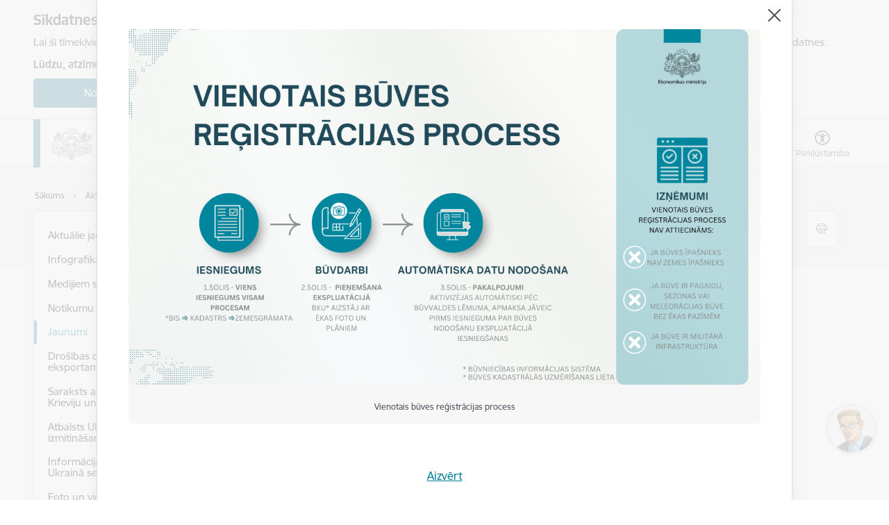

--- FILE ---
content_type: text/html; charset=UTF-8
request_url: https://www.em.gov.lv/lv/jaunumi?category%5B431%5D=431
body_size: 66456
content:
<!DOCTYPE html>
<html lang="lv" dir="ltr" prefix="og: https://ogp.me/ns#" class="hidden">
  <head>
    <meta charset="utf-8" />
<script>window.dataLayer = window.dataLayer || [];function gtag(){dataLayer.push(arguments)};gtag("js", new Date());gtag("set", "developer_id.dMDhkMT", true);gtag("config", "G-9JCBMB3ECX", {"groups":"default","page_placeholder":"PLACEHOLDER_page_location","allow_ad_personalization_signals":false});</script>
<link rel="canonical" href="https://www.em.gov.lv/lv/jaunumi" />
<meta name="MobileOptimized" content="width" />
<meta name="HandheldFriendly" content="true" />
<meta name="viewport" content="width=device-width, initial-scale=1.0, minimum-scale=1.0" />
<link rel="preload" href="https://www.em.gov.lv/themes/custom/ministry/assets/fonts/webfonts/356EBC_27_0.woff2" as="font" crossorigin="" />
<link rel="preload" href="https://www.em.gov.lv/themes/custom/ministry/assets/fonts/webfonts/356EBC_2B_0.woff2" as="font" crossorigin="" />
<link rel="preload" href="https://www.em.gov.lv/themes/custom/ministry/assets/fonts/webfonts/356EBC_29_0.woff2" as="font" crossorigin="" />
<style>:root {--brand-color: #227B8B;--brand-color01: #05819C;--logo-color: #227B8B;}</style>
<style>#sliding-popup.sliding-popup-top { position: fixed; }</style>
<style>.footer_bg_img { background-image: url(https://www.em.gov.lv/sites/em/files/styles/front_bg/public/front_page_bg_images/atjaunots_sakuma_attels_0.png?itok=Tmvr-Xcj); }</style>
<link rel="icon" href="/sites/em/files/ministrija_32x32px.png" type="image/png" />
<script src="/sites/em/files/eu_cookie_compliance/eu_cookie_compliance.script.js?t8vf2r" defer></script>
<script>window.a2a_config=window.a2a_config||{};a2a_config.callbacks=[];a2a_config.overlays=[];a2a_config.templates={};</script>

    <title>Jaunumi | Ekonomikas ministrija</title>
    <link rel="stylesheet" media="all" href="/sites/em/files/css/css_FiH_d16btjXedJwLf0pkke_4RAKhLMMfbiPM8XNQOqQ.css" />
<link rel="stylesheet" media="all" href="/sites/em/files/css/css_9Q0cNVRtu1D_7_--9OQG3letlqPsE5Lrxj2rne3YUwY.css" />

    
  </head>
          
      <body data-theme="ekonomikas_ministrija" class="theme-ministry role--anonymous with-subnav no-sidebar">
    <div id="skip">
      <a href="#content-area" class="visually-hidden focusable skip-link jump-to-main-navigation">
        Pāriet uz lapas saturu
      </a>
    </div>
    
      <div class="dialog-off-canvas-main-canvas" data-off-canvas-main-canvas>
    <div class="spinner-border spinner-border-sm ajax-loader hide"></div>


  <!-- ___ MAIN CONTENT GRID LOGIC  -->
                
  
<!-- ___ /MAIN CONTENT GRID LOGIC  -->

<div class="layout-container">

  <!-- ______________________ HEADER _______________________ -->
  <div class="header-wrapper">
  <div id="cookie-element-wrap"></div>
      <header id="header">
      <div class="container">
        <div id="header-region">
            <div id="block-ministry-branding" class="settings-tray-editable block-system block-ministry-branding" data-drupal-settingstray="editable">
  
    
                <a href="/lv" title="Ekonomikas ministrija" rel="home" class="site-logo logo-default" tabindex="0">
      <img src="/sites/em/files/logo_1_lat_0_0.png" alt="Ekonomikas ministrija" />
    </a>
  
              <a href="/lv" title="Ekonomikas ministrija" rel="home" class="site-logo logo-white" tabindex="0">
      <img src="/sites/em/files/logo_4_lat_0.png" alt="Ekonomikas ministrija" />
    </a>
  
              <a href="/lv" title="Ekonomikas ministrija" rel="home" class="site-logo logo-black" tabindex="0">
      <img src="/sites/em/files/logo_1_lat_0_0.png" alt="Ekonomikas ministrija" />
    </a>
  
              <a href="/lv" title="Ekonomikas ministrija" rel="home" class="site-logo logo-yellow" tabindex="0">
      <img src="/sites/em/files/mazais-lv_0.png" alt="Ekonomikas ministrija" />
    </a>
  
</div>
<div id="block-menucustomblock" class="settings-tray-editable block-menu-custom block-menucustomblock" data-drupal-settingstray="editable">
  
    
      


<nav class="navbar navbar-expand-xl" aria-label="Galvenā navigācija">
  <button class="navbar-toggler" type="button" data-toggle="collapse" data-target="#mobileMenuElement" aria-controls="mobileMenuElement" aria-expanded="false" aria-label="Toggle navigation">
    <span class="fal icon-bars"></span>
    <span class="menu-mobile-text d-none d-sm-block d-md-none d-flex justify-content-center flex-column">
        Izvēlne
    </span>
  </button>

    <div class="menu-mobile-tab">
    <span class="fal icon-bars"></span>
    <span class="navbar-toggler-text">Izvēlne</span>
  </div>

  <div class="collapse navbar-collapse" id="mobileMenuElement">
    <div id="menu-tree-main">

      <div id="menu-tree-mobile">
        <div id="menu-header">
          <div class="close-menu rounded-circle" data-toggle="collapse" data-target="#mobileMenuElement" aria-controls="mobileMenuElement" aria-expanded="false" aria-label="Toggle navigation">
            <span class="icon-times"></span>
          </div>
        </div>

        <div class="menu-mobile-current-title">
          <div class="menu-title"></div>
          <div class="back-menu">
            <div class="back-icon icon-level-back"></div>
            <div class="back-text">Atpakaļ</div>
          </div>
          <div class="history-tree">
          </div>
        </div>

        <ul class="main-nav">
        </ul>

        <div class="placeholder-user-tools-language"></div>
        <div class="placeholder-user-tools-settings"></div>

        <ul id="nav-initial">
                      <li class=" has-children nav-item">
                              <a href="/lv/ekonomikas-ministrija"   data-uuid="f8a95758-14c2-420c-bb01-1d898b892387" class="nav-link">
                  Par mums
                                  </a>
                <ul class="child-nav" data-uuid="f8a95758-14c2-420c-bb01-1d898b892387">
                                            <li data-uuid="75e46028-3831-4a5a-9b1a-0a09680942cf" class="nav-item mobile-without-children">
      <a href="/lv/vadiba"   class="nav-link">
      Vadība
            </a>
    </li>
  
                                            <li data-uuid="437b6344-16b4-478f-b91b-cf03a22f3e85" class="nav-item mobile-without-children">
      <a href="/lv/struktura"   class="nav-link">
      Struktūra
            </a>
    </li>
  
                                            <li data-uuid="cef08320-8c1f-4872-b4c5-372396bd55b5" class="nav-item mobile-without-children">
      <a href="/lv/pakalpojumi"   class="nav-link">
      Pakalpojumi
            </a>
    </li>
  
                                            <li data-uuid="b506eae9-da01-4af5-a98a-6478e342fc90" class="nav-item mobile-without-children">
      <a href="/lv/padotibas-iestades"   class="nav-link">
      Padotības iestādes
            </a>
    </li>
  
                                            <li data-uuid="c731c051-b1a7-4017-bad8-0f83e04e6151" class="nav-item mobile-without-children">
      <a href="/lv/publikacijas-un-parskati"   class="nav-link">
      Publikācijas un pārskati
            </a>
    </li>
  
                                            <li data-parent-uuid="4d4c5d33-f4ba-43b6-9d19-c1ae7fbb0aa0" class="has-children nav-item">
      <a href="/lv/normativie-akti-2"   data-uuid="4d4c5d33-f4ba-43b6-9d19-c1ae7fbb0aa0" class="nav-link">
        Normatīvie akti
              </a>
      <ul class="child-nav" data-uuid="4d4c5d33-f4ba-43b6-9d19-c1ae7fbb0aa0">
                        <li data-uuid="7a68dfa4-86a3-4a7f-b875-1bfcf08677c3" class="nav-item mobile-without-children">
      <a href="https://likumi.lv/ta/id/317511-ekonomikas-ministrijas-nolikums"  data-external-link="TRUE" class="nav-link">
      Ekonomikas ministrijas nolikums
            </a>
    </li>
  
                        <li data-uuid="a7343946-7af5-4e9e-977e-d379184bbed3" class="nav-item mobile-without-children">
      <a href="/lv/reglaments"   class="nav-link">
      Reglaments
            </a>
    </li>
  
                        <li data-uuid="67107ef0-7ac8-4a6a-9ffd-06f914be3908" class="nav-item mobile-without-children">
      <a href="/lv/darbibas-strategija"   class="nav-link">
      Darbības stratēģija
            </a>
    </li>
  
                        <li data-uuid="39082a3a-e180-402e-a930-48678bb3d66b" class="nav-item mobile-without-children">
      <a href="/lv/darba-plans"   class="nav-link">
      Darba plāns
            </a>
    </li>
  
              </ul>
    </li>
  
                                            <li data-uuid="2e07a683-14da-4f62-81a1-e3ff1a2c8c25" class="nav-item mobile-without-children">
      <a href="/lv/trauksmes-celsana"   class="nav-link">
      Trauksmes celšana
            </a>
    </li>
  
                                            <li data-uuid="55e53d30-b6ad-4e17-a7c8-9265bc9e9d61" class="nav-item mobile-without-children">
      <a href="/lv/etika"   class="nav-link">
      Ētika
            </a>
    </li>
  
                                            <li data-parent-uuid="4cf31714-8826-4c81-b29f-edc979d8c8e0" class="has-children nav-item">
      <a href="/lv/starptautiska-sadarbiba"   data-uuid="4cf31714-8826-4c81-b29f-edc979d8c8e0" class="nav-link">
        Starptautiskā sadarbība
              </a>
      <ul class="child-nav" data-uuid="4cf31714-8826-4c81-b29f-edc979d8c8e0">
                        <li data-uuid="30b7f9ed-93ad-4184-94e0-490d74739ab3" class="nav-item mobile-without-children">
      <a href="/lv/daliba-nozaru-organizacijas"   class="nav-link">
      Dalība nozaru organizācijās
            </a>
    </li>
  
                        <li data-uuid="5fecc721-6001-4248-8a9c-d398af300a19" class="nav-item mobile-without-children">
      <a href="/lv/sadarbiba-ar-oecd"   class="nav-link">
      Sadarbība ar OECD
            </a>
    </li>
  
              </ul>
    </li>
  
                                            <li data-uuid="91421ff2-ae93-4392-bf11-f25cb5d0942b" class="nav-item mobile-without-children">
      <a href="/lv/budzets"   class="nav-link">
      Budžets
            </a>
    </li>
  
                                            <li data-uuid="cbb46c23-5681-420a-9af8-f8d76100d722" class="nav-item mobile-without-children">
      <a href="/lv/ipasumi-1"   class="nav-link">
      Īpašumi
            </a>
    </li>
  
                                            <li data-uuid="57fc0887-5f39-43aa-8d8e-dfe0c44ea21b" class="nav-item mobile-without-children">
      <a href="/lv/iepirkumi"   class="nav-link">
      Iepirkumi
            </a>
    </li>
  
                                            <li data-uuid="bbb9a67b-4e0e-4530-aa89-b13090e03f6d" class="nav-item mobile-without-children">
      <a href="/lv/vakances"   class="nav-link">
      Vakances
            </a>
    </li>
  
                                            <li data-parent-uuid="e2b43b3d-eb60-4104-ba6e-aed296fdcbfd" class="has-children nav-item">
      <a href="/lv/projekti"   data-uuid="e2b43b3d-eb60-4104-ba6e-aed296fdcbfd" class="nav-link">
        Projekti
              </a>
      <ul class="child-nav" data-uuid="e2b43b3d-eb60-4104-ba6e-aed296fdcbfd">
                        <li data-uuid="d108d64a-6e8c-4741-abfe-f3b6754ae82b" class="nav-item mobile-without-children">
      <a href="https://www.em.gov.lv/lv/projekts/projekts-valsts-parvaldes-vienota-valsts-finansu-resursu-planosana-un-parvaldibas-gramatvedibas-pakalpojumu-nodrosinajums-vienotas-resursu-vadibas-ieviesana"  data-external-link="TRUE" class="nav-link">
      Valsts pārvaldes vienota valsts finanšu resursu plānošana un pārvaldības grāmatvedības pakalpojumu nodrošinājums, vienotās resursu vadības ieviešana
            </a>
    </li>
  
                        <li data-uuid="fee66ede-b5dc-4915-a388-a3756492e987" class="nav-item mobile-without-children">
      <a href="/lv/projekts/skale2ct-skills-and-scale-connect-business-acceleration-services-policy-transfer"   class="nav-link">
       SKALE2CT (Skills and Scale to Connect for Business Acceleration Services policy transfer)
            </a>
    </li>
  
                        <li data-uuid="0287be90-fd53-4a34-a286-dc68dc9181fe" class="nav-item mobile-without-children">
      <a href="/lv/projekts/buvniecibas-procesu-un-informacijas-sistemas-attistiba"   class="nav-link">
      Būvniecības procesu un informācijas sistēmas attīstība
            </a>
    </li>
  
                        <li data-uuid="7614ec39-51d2-45f0-abe9-d07f978b1281" class="nav-item mobile-without-children">
      <a href="/lv/projekts/em-resora-administrativa-procesa-digitala-transformacija"   class="nav-link">
      EM resora administratīvā procesa digitālā transformācija
            </a>
    </li>
  
                        <li data-uuid="b1754cbf-f627-4a75-84c0-cb4fb0168398" class="nav-item mobile-without-children">
      <a href="/lv/projekts/atbalsts-em-un-liaa-vadibas-funkciju-nodrosinasana"   class="nav-link">
      Atbalsts EM un LIAA vadības funkciju nodrošināšanā
            </a>
    </li>
  
                        <li data-uuid="73c91be6-efaf-4ad0-838a-0ae77ce57e77" class="nav-item mobile-without-children">
      <a href="/lv/projekts/atbalsts-em-un-liaa-vadibas-funkciju-nodrosinasana-otra-karta"   class="nav-link">
      Atbalsts EM un LIAA vadības funkciju nodrošināšanā otrā kārta
            </a>
    </li>
  
                        <li data-uuid="4b9cf41a-59b2-472d-b0fe-3b94c825ad2a" class="nav-item mobile-without-children">
      <a href="/lv/projekts/sabiedribas-informesana-par-uznemejdarbibas-un-energoefektivitates-pasakumiem"   class="nav-link">
      Sabiedrības informēšana par uzņēmējdarbības un energoefektivitātes pasākumiem
            </a>
    </li>
  
                        <li data-uuid="3d27aaf9-e990-4af9-a2d8-ef66ea21e457" class="nav-item mobile-without-children">
      <a href="/lv/projekts/sabiedribas-informesana-par-uznemejdarbibas-un-energoefektivitates-pasakumiem-otra-karta"   class="nav-link">
      Sabiedrības informēšana par uzņēmējdarbības un energoefektivitātes pasākumiem otrā kārta
            </a>
    </li>
  
                        <li data-uuid="6f3a8311-dceb-4f9e-935d-6ac08b8bf11b" class="nav-item mobile-without-children">
      <a href="/lv/projekts/kompetences-centru-parvaldibas-projekts"   class="nav-link">
      Kompetences centru pārvaldības projekts
            </a>
    </li>
  
                        <li data-uuid="8aa95509-892d-4dd9-a69b-a954a5065d4d" class="nav-item mobile-without-children">
      <a href="/lv/projekts/darba-tirgus-prognozesanas-sistemas-pilnveide"   class="nav-link">
      Darba tirgus prognozēšanas sistēmas pilnveide
            </a>
    </li>
  
                        <li data-uuid="56c1f7a8-0112-468f-9355-7fb9080756fe" class="nav-item mobile-without-children">
      <a href="/lv/projekts/projekts-commonact"   class="nav-link">
      Projekts “CommonAct”
            </a>
    </li>
  
                        <li data-uuid="d1e46cc5-33ad-4ddc-a1fe-1c0956c92c64" class="nav-item mobile-without-children">
      <a href="/lv/projekts/petijumi-es-fondu-2021-2027-gada-planosanas-perioda-ieguldijumu-prieksnosacijumu-izpildes-nodrosinasanai"   class="nav-link">
      Pētījumi ES fondu 2021.-2027. gada plānošanas perioda ieguldījumu priekšnosacījumu izpildes nodrošināšanai
            </a>
    </li>
  
                        <li data-parent-uuid="1fc67e99-de2d-4b92-9f60-325026d30e81" class="has-children nav-item">
      <a href="/lv/projekts/interreg-europe-programmas-projekti"   data-uuid="1fc67e99-de2d-4b92-9f60-325026d30e81" class="nav-link">
        Interreg Europe programmas projekti
              </a>
      <ul class="child-nav" data-uuid="1fc67e99-de2d-4b92-9f60-325026d30e81">
                        <li data-uuid="8b64ebf7-c1d6-409c-ae16-cc4b39e5783d" class="nav-item mobile-without-children">
      <a href="/lv/projekts/clusters3-projekts"   class="nav-link">
      CLUSTERS3 projekts
            </a>
    </li>
  
                        <li data-uuid="b7b792c0-8ddc-481d-a03b-ef4821584d6d" class="nav-item mobile-without-children">
      <a href="/lv/projekts/brandtour-projekts"   class="nav-link">
      BRANDtour projekts
            </a>
    </li>
  
                        <li data-uuid="887b3478-c0ba-4896-9bf4-84f7fd1acec9" class="nav-item mobile-without-children">
      <a href="/lv/projekts/ibuy-projekts"   class="nav-link">
      iBuy projekts
            </a>
    </li>
  
                        <li data-uuid="1190dc07-a46f-4aa5-ab4e-4a6335c96dcf" class="nav-item mobile-without-children">
      <a href="/lv/projekts/innoindustry-projekts"   class="nav-link">
      InnoIndustry projekts
            </a>
    </li>
  
                        <li data-uuid="674edb4b-f985-4913-8b81-f7d34fbc6fe4" class="nav-item mobile-without-children">
      <a href="/lv/projekts/start-easy"   class="nav-link">
      START EASY
            </a>
    </li>
  
              </ul>
    </li>
  
                        <li data-parent-uuid="754c0551-4d02-424b-8870-4fac8955dc45" class="has-children nav-item">
      <a href="/lv/projekts/interreg-bsr-programma"   data-uuid="754c0551-4d02-424b-8870-4fac8955dc45" class="nav-link">
        Interreg BSR programma
              </a>
      <ul class="child-nav" data-uuid="754c0551-4d02-424b-8870-4fac8955dc45">
                        <li data-uuid="0ef05e08-f46b-4b7b-a26d-f3d67eea9bef" class="nav-item mobile-without-children">
      <a href="/lv/projekts/interreg-bsr-programmas-projekts-innocape"   class="nav-link">
      Interreg BSR programmas projekts &quot;InnoCAPE&quot;
            </a>
    </li>
  
                        <li data-uuid="dc824ca5-3d91-4997-89e9-70e43988cd23" class="nav-item mobile-without-children">
      <a href="/lv/projekts/interreg-bsr-programmas-projekts-restart-bsr"   class="nav-link">
      Interreg BSR programmas projekts &quot;RESTART BSR&quot;
            </a>
    </li>
  
                        <li data-uuid="7d9e791f-0335-4740-8af7-16390a8570ef" class="nav-item mobile-without-children">
      <a href="/lv/projekts/cams-platforma"   class="nav-link">
      CAMS PLATFORMA
            </a>
    </li>
  
              </ul>
    </li>
  
                        <li data-uuid="b51a5c22-6157-4df4-9233-fd8cfeb1b377" class="nav-item mobile-without-children">
      <a href="/lv/projekts/baltijas-lideru-programma-energoefektivitatei"   class="nav-link">
      Baltijas Līderu Programma energoefektivitātei
            </a>
    </li>
  
                        <li data-uuid="050de92f-992d-4757-b06a-9dd8bcdc49bd" class="nav-item mobile-without-children">
      <a href="/lv/projekts/essbjr-energetika"   class="nav-link">
      ESSBJR - Enerģētika
            </a>
    </li>
  
              </ul>
    </li>
  
                                            <li data-uuid="07eb757d-1372-4f75-a539-aa33308425ed" class="nav-item mobile-without-children">
      <a href="/lv/privatuma-politika"   class="nav-link">
      Privātuma politika
            </a>
    </li>
  
                                            <li data-parent-uuid="c9505549-52fd-437e-be2d-3603353bf918" class="has-children nav-item">
      <a href="/lv/kapitalsabiedribas-0"   data-uuid="c9505549-52fd-437e-be2d-3603353bf918" class="nav-link">
        Kapitālsabiedrības
              </a>
      <ul class="child-nav" data-uuid="c9505549-52fd-437e-be2d-3603353bf918">
                        <li data-uuid="5f4ee020-d0d7-43c3-99b7-a6fbde78dd46" class="nav-item mobile-without-children">
      <a href="/lv/sia-publisko-aktivu-parvalditajs-possessor"   class="nav-link">
      SIA  “Publisko aktīvu pārvaldītājs Possessor&quot;
            </a>
    </li>
  
                        <li data-uuid="bb763908-87ba-4c94-9bbc-41956d84ca26" class="nav-item mobile-without-children">
      <a href="/lv/latvenergo"   class="nav-link">
      AS &quot;Latvenergo&quot;
            </a>
    </li>
  
                        <li data-uuid="7336d552-fe44-41b8-8401-c34fa1a72f4c" class="nav-item mobile-without-children">
      <a href="/lv/attistibas-finansu-institucija-altum"   class="nav-link">
      AS “Attīstības finanšu institūcija Altum”
            </a>
    </li>
  
                        <li data-uuid="81ff16c0-1081-4688-be2c-4b8d0d7ce01a" class="nav-item mobile-without-children">
      <a href="/lv/sia-latvijas-nacionalais-metrologijas-centrs"   class="nav-link">
      SIA &quot;Latvijas nacionālais metroloģijas centrs&quot;
            </a>
    </li>
  
                        <li data-uuid="d8573a81-9482-459c-aa56-76e0e0a1dbd7" class="nav-item mobile-without-children">
      <a href="/lv/latvijas-gaze"   class="nav-link">
      AS &quot;Latvijas Gāze&quot;
            </a>
    </li>
  
                        <li data-uuid="c973fcbd-4062-4da9-8e80-7a7c3a0be6f7" class="nav-item mobile-without-children">
      <a href="/lv/sia-latvijas-standarts"   class="nav-link">
      SIA &quot;Latvijas standarts&quot;
            </a>
    </li>
  
                        <li data-uuid="bc234a80-a841-4432-97f8-58fb15481c74" class="nav-item mobile-without-children">
      <a href="/lv/rigas-siltums"   class="nav-link">
      AS „Rīgas Siltums”
            </a>
    </li>
  
                        <li data-uuid="88426695-8327-4d1a-8cc9-c068ae545c7a" class="nav-item mobile-without-children">
      <a href="/lv/kapitalsabiedribu-valdes-un-padomes-loceklu-nominacijas-procesi"   class="nav-link">
      Kapitālsabiedrību valdes un padomes locekļu nominācijas procesi
            </a>
    </li>
  
              </ul>
    </li>
  
                                            <li data-uuid="01b48073-a158-48e4-bec1-122810bce7d1" class="nav-item mobile-without-children">
      <a href="/lv/vesture"   class="nav-link">
      Vēsture
            </a>
    </li>
  
                                            <li data-uuid="e77f4ef2-dd5c-4702-92e7-cabbf19aca68" class="nav-item mobile-without-children">
      <a href="/lv/logo"   class="nav-link">
      Logo
            </a>
    </li>
  
                                            <li data-uuid="1aee26b7-c6c2-43af-b0ea-aa783ea5fca9" class="nav-item mobile-without-children">
      <a href="/lv/viegli-lasit"   class="nav-link">
      Viegli lasīt
            </a>
    </li>
  
                                            <li data-uuid="c2c738c5-f8c3-4925-ae0a-152772a666c4" class="nav-item mobile-without-children">
      <a href="https://www.em.gov.lv/lv/es-un-fondi" target="_blank" data-external-link="TRUE" class="nav-link">
      Vadlīnijas
            </a>
    </li>
  
                                  </ul>
                          </li>
                      <li class=" has-children nav-item">
                              <a href="/lv/nozares-politika"   data-uuid="825f7709-4a16-46e5-bdba-fa2538ce459c" class="nav-link">
                  Nozares politika
                                  </a>
                <ul class="child-nav" data-uuid="825f7709-4a16-46e5-bdba-fa2538ce459c">
                                            <li data-parent-uuid="8d70913b-88b5-4e28-a22b-dce6a6e200da" class="has-children nav-item">
      <a href="/lv/ekonomiska-attistiba"   data-uuid="8d70913b-88b5-4e28-a22b-dce6a6e200da" class="nav-link">
        Ekonomiskā attīstība
              </a>
      <ul class="child-nav" data-uuid="8d70913b-88b5-4e28-a22b-dce6a6e200da">
                        <li data-parent-uuid="4cf3f0cd-35ff-49e7-8208-2ca641f8f911" class="has-children nav-item">
      <a href="/lv/ekonomiska-situacija"   data-uuid="4cf3f0cd-35ff-49e7-8208-2ca641f8f911" class="nav-link">
        Ekonomiskā situācija
              </a>
      <ul class="child-nav" data-uuid="4cf3f0cd-35ff-49e7-8208-2ca641f8f911">
                        <li data-uuid="eb96ceac-c84e-43f9-ba67-22fafeb92d51" class="nav-item mobile-without-children">
      <a href="/lv/latvijas-makroekonomiskais-apskats"   class="nav-link">
      Latvijas Makroekonomiskais apskats
            </a>
    </li>
  
                        <li data-uuid="24b32ae0-a6b0-4dbe-8e91-7463bbfb7e73" class="nav-item mobile-without-children">
      <a href="/lv/latvijas-ekonomikas-attistibas-parskats"   class="nav-link">
      Latvijas Ekonomikas attīstības pārskats
            </a>
    </li>
  
              </ul>
    </li>
  
                        <li data-parent-uuid="7ae7a948-c949-4483-bf88-bfa1ee6ec770" class="has-children nav-item">
      <a href="/lv/darba-tirgus"   data-uuid="7ae7a948-c949-4483-bf88-bfa1ee6ec770" class="nav-link">
        Darba tirgus
              </a>
      <ul class="child-nav" data-uuid="7ae7a948-c949-4483-bf88-bfa1ee6ec770">
                        <li data-uuid="eaef9fbd-6e20-4b5b-b968-490fcdccf1c5" class="nav-item mobile-without-children">
      <a href="/lv/darba-tirgus-zinojums"   class="nav-link">
      Vidēja un ilgtermiņa darba tirgus prognozes
            </a>
    </li>
  
                        <li data-uuid="abc41be5-572d-4608-8c48-f3899b54cbf8" class="nav-item mobile-without-children">
      <a href="/lv/istermina-darba-tirgus-prognozes"   class="nav-link">
      Īstermiņa darba tirgus prognozes
            </a>
    </li>
  
                        <li data-uuid="36292137-ab67-4a01-8900-5eb412fda6fc" class="nav-item mobile-without-children">
      <a href="/lv/darba-tirgus-apskati"   class="nav-link">
      Darba tirgus apskati
            </a>
    </li>
  
                        <li data-uuid="c68f0018-3cf6-4bb6-be3b-6047b5e877a0" class="nav-item mobile-without-children">
      <a href="/lv/darba-tirgus-petijumi"   class="nav-link">
      Darba tirgus pētījumi
            </a>
    </li>
  
                        <li data-uuid="adff2e88-4e75-4609-801f-780481e8e977" class="nav-item mobile-without-children">
      <a href="/lv/muzizglitibas-informesanas-kampana"   class="nav-link">
      Mūžizglītības informēšanas kampaņa
            </a>
    </li>
  
              </ul>
    </li>
  
                        <li data-uuid="959aff7b-e2b6-496f-b3cc-8eba3280d8df" class="nav-item mobile-without-children">
      <a href="/lv/produktivitate-konkuretspeja-un-zalais-kurss"   class="nav-link">
      Produktivitāte, konkurētspēja un zaļais kurss
            </a>
    </li>
  
                        <li data-uuid="e6d0a71e-235c-4caa-99e6-8bb33273f2e6" class="nav-item mobile-without-children">
      <a href="/lv/arhivs"   class="nav-link">
      Arhīvs
            </a>
    </li>
  
                        <li data-uuid="8cec1cfd-24c8-4947-b117-25421db4a355" class="nav-item mobile-without-children">
      <a href="/lv/petijumi-0"   class="nav-link">
      Pētījumi
            </a>
    </li>
  
                        <li data-uuid="45e913fe-11e8-4d91-9d5a-d25067c74d37" class="nav-item mobile-without-children">
      <a href="/lv/latvijas-produktivitates-padome"   class="nav-link">
      Latvijas Produktivitātes padome
            </a>
    </li>
  
                        <li data-uuid="950db88d-42b2-410a-8381-c4499996046f" class="nav-item mobile-without-children">
      <a href="/lv/tirdznieciba-ar-krieviju-baltkrieviju-un-ukrainu"   class="nav-link">
      Aktuāli: Tirdzniecība ar Krieviju, Baltkrieviju un Ukrainu
            </a>
    </li>
  
                        <li data-uuid="15072aa9-24e9-4e19-9904-859911c2e0ca" class="nav-item mobile-without-children">
      <a href="/lv/transformacijas-barometrs"   class="nav-link">
      Transformācijas barometrs
            </a>
    </li>
  
              </ul>
    </li>
  
                                            <li data-parent-uuid="c27e51aa-4b22-490a-8361-fa22a3cc11df" class="has-children nav-item">
      <a href="/lv/industriala-politika"   data-uuid="c27e51aa-4b22-490a-8361-fa22a3cc11df" class="nav-link">
        Industriālā politika
              </a>
      <ul class="child-nav" data-uuid="c27e51aa-4b22-490a-8361-fa22a3cc11df">
                        <li data-parent-uuid="5524a678-fde9-461d-8060-7068c5cd91fb" class="has-children nav-item">
      <a href="/lv/inovaciju-politika"   data-uuid="5524a678-fde9-461d-8060-7068c5cd91fb" class="nav-link">
        Inovāciju politika
              </a>
      <ul class="child-nav" data-uuid="5524a678-fde9-461d-8060-7068c5cd91fb">
                        <li data-uuid="53541229-8a4a-4dca-89a5-406a18163336" class="nav-item mobile-without-children">
      <a href="/lv/pusvaditaju-mikroshemu-nozare"   class="nav-link">
      Pusvadītāju (mikroshēmu) nozare
            </a>
    </li>
  
                        <li data-uuid="cf82395c-c212-4be6-b29d-52351f7dc842" class="nav-item mobile-without-children">
      <a href="/lv/viedas-specializacijas-strategija-ris3"   class="nav-link">
      Viedās specializācijas stratēģija (RIS3)
            </a>
    </li>
  
                        <li data-uuid="6f624248-10c9-467c-9850-cfbf2da5ca45" class="nav-item mobile-without-children">
      <a href="/lv/valsts-petijumu-programma-inovaciju-fonds-nozaru-petijumu-programma"   class="nav-link">
      Valsts pētījumu programma “Inovāciju fonds – nozaru pētījumu programma”
            </a>
    </li>
  
                        <li data-uuid="4a7d7f76-dd81-472b-b7f6-0f2a0af43322" class="nav-item mobile-without-children">
      <a href="/lv/latvijas-kosmosa-nozare"   class="nav-link">
      Latvijas kosmosa nozare
            </a>
    </li>
  
                        <li data-uuid="a5864fac-616c-407f-9032-180d72610880" class="nav-item mobile-without-children">
      <a href="/lv/inovacijas-iepirkums"   class="nav-link">
      Inovācijas iepirkums
            </a>
    </li>
  
                        <li data-uuid="be10a843-267c-4b27-a950-7b7c5241fd6d" class="nav-item mobile-without-children">
      <a href="/lv/ilgtermina-valsts-petijumu-programma-inovaciju-fonds-ilgtermina-petijumu-programma"   class="nav-link">
      Ilgtermiņa valsts pētījumu programma &quot;Inovāciju fonds - ilgtermiņa pētījumu programma”
            </a>
    </li>
  
              </ul>
    </li>
  
                        <li data-parent-uuid="e13a5dac-acaf-4232-b38c-5f337b3bf0fc" class="has-children nav-item">
      <a href="/lv/uznemejdarbibas-vide"   data-uuid="e13a5dac-acaf-4232-b38c-5f337b3bf0fc" class="nav-link">
        Uzņēmējdarbības vide
              </a>
      <ul class="child-nav" data-uuid="e13a5dac-acaf-4232-b38c-5f337b3bf0fc">
                        <li data-uuid="2107de78-62e3-47c6-8ac2-a070a8523907" class="nav-item mobile-without-children">
      <a href="/lv/eksporta-un-inovacijas-balva"   class="nav-link">
      Eksporta un inovācijas balva
            </a>
    </li>
  
                        <li data-uuid="eba2ea4e-5645-46b2-abb4-44dfe9de9ed5" class="nav-item mobile-without-children">
      <a href="/lv/starptautiska-izstade-expo-2025-osaka"   class="nav-link">
      Starptautiskā izstāde &quot;Expo 2025 Osaka&quot;
            </a>
    </li>
  
                        <li data-uuid="9bbff389-f17b-4c00-8d53-6fa0b655dc30" class="nav-item mobile-without-children">
      <a href="/lv/uznemejdarbibas-vides-pilnveidosana"   class="nav-link">
      Uzņēmējdarbības vides pilnveidošana
            </a>
    </li>
  
                        <li data-uuid="8bc26166-859f-43cc-84a8-c7297e5f25d1" class="nav-item mobile-without-children">
      <a href="/lv/uznemejdarbibas-veicinasana"   class="nav-link">
      Uzņēmējdarbības veicināšana
            </a>
    </li>
  
                        <li data-uuid="9c7b8cad-6e26-454b-9f12-8eaea91061a5" class="nav-item mobile-without-children">
      <a href="/lv/godpratiga-uznemejdarbiba"   class="nav-link">
      Godprātīga uzņēmējdarbība
            </a>
    </li>
  
                        <li data-uuid="57dddb54-dcae-4154-be9f-ebf5c3908bd9" class="nav-item mobile-without-children">
      <a href="/lv/konsulte-vispirms"   class="nav-link">
      Konsultē vispirms!
            </a>
    </li>
  
                        <li data-uuid="24b35468-11d6-4fbd-91ec-7189d6091121" class="nav-item mobile-without-children">
      <a href="/lv/zini-savas-tiesibas"   class="nav-link">
      Zini savas tiesības!
            </a>
    </li>
  
              </ul>
    </li>
  
                        <li data-parent-uuid="0600439b-d477-4f95-b79e-a6b7e6ee524f" class="has-children nav-item">
      <a href="/lv/jaunuznemumi"   data-uuid="0600439b-d477-4f95-b79e-a6b7e6ee524f" class="nav-link">
        Jaunuzņēmumi
              </a>
      <ul class="child-nav" data-uuid="0600439b-d477-4f95-b79e-a6b7e6ee524f">
                        <li data-uuid="f31b0dc3-ecc5-4b54-b72c-e6129a0328fc" class="nav-item mobile-without-children">
      <a href="/lv/likums"   class="nav-link">
      Likums
            </a>
    </li>
  
                        <li data-uuid="0477b93d-15a2-4fa5-89e8-70ecd0e97b41" class="nav-item mobile-without-children">
      <a href="/lv/atbalsts"   class="nav-link">
      Atbalsts
            </a>
    </li>
  
                        <li data-uuid="1437e608-5c29-4928-90f2-cb64abb5af5f" class="nav-item mobile-without-children">
      <a href="/lv/tua-jaunuznemumu-veidotajiem"   class="nav-link">
      TUA jaunuzņēmumu veidotājiem
            </a>
    </li>
  
                        <li data-uuid="ebaa40fc-cb3f-4fc5-80d3-b03bca3ea741" class="nav-item mobile-without-children">
      <a href="https://www.em.gov.lv/lv/jaunuznemumu-ekosistemas-attistibas-strategija"  data-external-link="TRUE" class="nav-link">
      Jaunuzņēmumu ekosistēmas attīstības stratēģija
            </a>
    </li>
  
              </ul>
    </li>
  
                        <li data-uuid="a0e19f50-ced2-46e4-98fc-8f49e8ca365f" class="nav-item mobile-without-children">
      <a href="/lv/jaunuznemumu-ekosistemas-attistibas-strategija"   class="nav-link">
      Jaunuzņēmumu ekosistēmas attīstības stratēģija
            </a>
    </li>
  
                        <li data-uuid="b7ba6278-c92c-4f1e-b63e-e753a3f43b3c" class="nav-item mobile-without-children">
      <a href="/lv/atbalsts-arvalstu-filmu-uznemsanai-un-dizpasakumu-organizesanai-latvija"   class="nav-link">
      Atbalsts ārvalstu filmu uzņemšanai un dižpasākumu organizēšanai Latvijā
            </a>
    </li>
  
                        <li data-parent-uuid="162bc566-0aed-4360-b818-e76596c17e67" class="has-children nav-item">
      <a href="/lv/investicijas"   data-uuid="162bc566-0aed-4360-b818-e76596c17e67" class="nav-link">
        Investīcijas
              </a>
      <ul class="child-nav" data-uuid="162bc566-0aed-4360-b818-e76596c17e67">
                        <li data-uuid="fa317e16-dec0-4b75-84c8-34ddaf844ffc" class="nav-item mobile-without-children">
      <a href="/lv/eksporta-kredita-garantijas"   class="nav-link">
      Eksporta kredīta garantijas
            </a>
    </li>
  
                        <li data-uuid="7d725302-3861-47b3-bf4e-33da30c529c6" class="nav-item mobile-without-children">
      <a href="/lv/eksporta-un-inovacijas-balva"   class="nav-link">
      Eksporta un inovācijas balva
            </a>
    </li>
  
                        <li data-uuid="469b8267-542c-4146-83a6-721a3ce9d078" class="nav-item mobile-without-children">
      <a href="/lv/lielo-un-strategiski-nozimigo-investiciju-projektu-koordinacijas-padome"   class="nav-link">
      Lielo un stratēģiski nozīmīgo investīciju projektu koordinācijas padome
            </a>
    </li>
  
                        <li data-uuid="1d559220-90e8-4f53-a1bb-3c7fca8f0a1f" class="nav-item mobile-without-children">
      <a href="/lv/zalais-koridors"   class="nav-link">
      Zaļais koridors
            </a>
    </li>
  
                        <li data-uuid="4a7b6bab-f02d-4b7f-ae49-5d191a588bf6" class="nav-item mobile-without-children">
      <a href="/lv/arvalstu-tiesas-investicijas"   class="nav-link">
      Ārvalstu tiešās investīcijas
            </a>
    </li>
  
                        <li data-uuid="a6922512-073c-45e8-97e1-ecb5aafffd4c" class="nav-item mobile-without-children">
      <a href="/lv/nodoklu-stimuls-investicijam"   class="nav-link">
      Nodokļu stimuls investīcijām
            </a>
    </li>
  
                        <li data-uuid="50e349f3-3a72-42c6-ac06-bd52f30ae35f" class="nav-item mobile-without-children">
      <a href="/lv/sez-un-brivostas"   class="nav-link">
      SEZ un brīvostas
            </a>
    </li>
  
              </ul>
    </li>
  
                        <li data-uuid="227dee27-473b-4dea-b96d-9e6b4c642e3c" class="nav-item mobile-without-children">
      <a href="/lv/eiropas-savienibas-iniciativas"   class="nav-link">
      Eiropas Savienības iniciatīvas
            </a>
    </li>
  
                        <li data-parent-uuid="0b357a50-927b-4d4a-ac82-a378809a9465" class="has-children nav-item">
      <a href="/lv/turisms-0"   data-uuid="0b357a50-927b-4d4a-ac82-a378809a9465" class="nav-link">
        Tūrisms
              </a>
      <ul class="child-nav" data-uuid="0b357a50-927b-4d4a-ac82-a378809a9465">
                        <li data-uuid="6c8ebb4e-b1e3-41d2-9a7d-9ccba39c143d" class="nav-item mobile-without-children">
      <a href="/lv/kompleksu-un-saistitu-turisma-pakalpojumu-sniegsana"   class="nav-link">
      Kompleksu un saistītu tūrisma pakalpojumu sniegšana
            </a>
    </li>
  
                        <li data-uuid="97270ab9-ae5f-49e3-a0fd-2cdf0dfa1fa4" class="nav-item mobile-without-children">
      <a href="/lv/kurorta-statusa-pieskirsana"   class="nav-link">
      Kūrorta statusa piešķiršana
            </a>
    </li>
  
                        <li data-uuid="057f9f79-166d-4fad-b3df-641b94da4030" class="nav-item mobile-without-children">
      <a href="/lv/turisma-politikas-dokumenti"   class="nav-link">
      Tūrisma politikas dokumenti
            </a>
    </li>
  
                        <li data-uuid="8de33ff6-2a80-4645-b297-e0af2bafa158" class="nav-item mobile-without-children">
      <a href="/lv/starptautiska-sadarbiba-0"   class="nav-link">
      Starptautiskā sadarbība
            </a>
    </li>
  
                        <li data-uuid="4027fb74-8fde-4a06-a58c-b6ea42474848" class="nav-item mobile-without-children">
      <a href="/lv/turisma-statistika"   class="nav-link">
      Statistika un pētījumi
            </a>
    </li>
  
                        <li data-uuid="e4331c42-2319-4758-8411-0d657678e17d" class="nav-item mobile-without-children">
      <a href="/lv/latvijas-turisma-konsultativa-padome-1"   class="nav-link">
      Latvijas Tūrisma konsultatīvā padome
            </a>
    </li>
  
              </ul>
    </li>
  
                        <li data-uuid="3e0d6e97-88bd-4537-80b3-7e73c022ca5f" class="nav-item mobile-without-children">
      <a href="/lv/elwind-projekts"   class="nav-link">
      ELWIND projekts
            </a>
    </li>
  
                        <li data-parent-uuid="c1f5e390-e972-4c92-9e51-9b0b5808887d" class="has-children nav-item">
      <a href="/lv/klasteri"   data-uuid="c1f5e390-e972-4c92-9e51-9b0b5808887d" class="nav-link">
        Klasteri
              </a>
      <ul class="child-nav" data-uuid="c1f5e390-e972-4c92-9e51-9b0b5808887d">
                        <li data-uuid="60648ddf-c05a-4c81-8748-cfd8802f88e2" class="nav-item mobile-without-children">
      <a href="/lv/klasteri-latvija"   class="nav-link">
      Klasteri Latvijā
            </a>
    </li>
  
                        <li data-uuid="7148466d-8036-4d49-b2b9-54756ad81abb" class="nav-item mobile-without-children">
      <a href="/lv/eiropas-klasteru-sadarbibas-platforma"   class="nav-link">
      Eiropas klasteru sadarbības platforma
            </a>
    </li>
  
                        <li data-uuid="b4c327ee-eea2-4c02-902a-da9b0c72d2bf" class="nav-item mobile-without-children">
      <a href="/lv/eiropas-klasteru-izcilibas-iniciativa"   class="nav-link">
      Eiropas klasteru izcilības iniciatīva
            </a>
    </li>
  
                        <li data-uuid="79988a7e-3e92-4bec-af0a-26f6aae39ce6" class="nav-item mobile-without-children">
      <a href="/lv/tci-network"   class="nav-link">
      TCI Network
            </a>
    </li>
  
              </ul>
    </li>
  
                        <li data-uuid="157ac4b5-b9b9-418d-b1f2-454f3d7a7347" class="nav-item mobile-without-children">
      <a href="/lv/digitalizacija"   class="nav-link">
      Digitalizācija
            </a>
    </li>
  
                        <li data-uuid="72804c8f-b91a-4278-8ffa-3b9dc6db2367" class="nav-item mobile-without-children">
      <a href="/lv/petijumi-1"   class="nav-link">
      Pētījumi
            </a>
    </li>
  
              </ul>
    </li>
  
                                            <li data-parent-uuid="f27e3f03-ab8e-4c0b-841b-9a0cb9db972f" class="has-children nav-item">
      <a href="/lv/majoklu-politika"   data-uuid="f27e3f03-ab8e-4c0b-841b-9a0cb9db972f" class="nav-link">
        Mājokļu politika
              </a>
      <ul class="child-nav" data-uuid="f27e3f03-ab8e-4c0b-841b-9a0cb9db972f">
                        <li data-uuid="6d0836e0-3d87-4a36-bcc7-19861b0682b8" class="nav-item mobile-without-children">
      <a href="/lv/atbalsta-programmas"   class="nav-link">
      Atbalsta programmas
            </a>
    </li>
  
                        <li data-uuid="d1de8a60-b95e-4069-b332-b8666407abb8" class="nav-item mobile-without-children">
      <a href="/lv/normativie-akti-0"   class="nav-link">
      Normatīvie akti
            </a>
    </li>
  
                        <li data-parent-uuid="ae7082f1-c218-43b8-9fff-29c9d3319664" class="has-children nav-item">
      <a href="/lv/informacija-un-skaidrojumi-0"   data-uuid="ae7082f1-c218-43b8-9fff-29c9d3319664" class="nav-link">
        Informācija un skaidrojumi
              </a>
      <ul class="child-nav" data-uuid="ae7082f1-c218-43b8-9fff-29c9d3319664">
                        <li data-uuid="b7c9852a-b5d1-4e78-b6c9-cf3aaea102e7" class="nav-item mobile-without-children">
      <a href="/lv/nekustama-ipasuma-darijumu-starpnieku-registrs"   class="nav-link">
      Nekustamā īpašuma darījumu starpnieku reģistrs
            </a>
    </li>
  
                        <li data-uuid="50fd2438-cf69-4c36-8c51-01f6a0a06ac4" class="nav-item mobile-without-children">
      <a href="/lv/buvniecibas-informacijas-sistema"   class="nav-link">
      Būvniecības informācijas sistēma
            </a>
    </li>
  
                        <li data-uuid="c16efafc-8270-45f3-8e4a-f8d0bc30d4e8" class="nav-item mobile-without-children">
      <a href="/lv/denacionalizetu-namu-ipasnieki-un-irnieki"   class="nav-link">
      Denacionalizētu namu īpašnieki un īrnieki
            </a>
    </li>
  
                        <li data-uuid="a372fb31-78bf-4991-9c50-1fb133749544" class="nav-item mobile-without-children">
      <a href="/lv/dzivojamo-telpu-ire"   class="nav-link">
      Dzīvojamo telpu īre
            </a>
    </li>
  
                        <li data-uuid="e4f3a2bc-34e2-42f1-9637-f68986407627" class="nav-item mobile-without-children">
      <a href="/lv/majas-lieta"   class="nav-link">
      Mājas lieta
            </a>
    </li>
  
                        <li data-uuid="ddefa91d-a3a9-4538-93d4-a3e566f316cd" class="nav-item mobile-without-children">
      <a href="/lv/majoklu-atbalsts"   class="nav-link">
      Mājokļu atbalsts
            </a>
    </li>
  
                        <li data-uuid="6a84bbe2-46c2-4866-8d98-0d0c44bf14f1" class="nav-item mobile-without-children">
      <a href="/lv/vides-pieejamiba"   class="nav-link">
      Vides pieejamība
            </a>
    </li>
  
                        <li data-uuid="a056554d-b6d1-43ba-83ae-4ab0a6f29869" class="nav-item mobile-without-children">
      <a href="/lv/dzivojamas-majas-parvaldisana-0"   class="nav-link">
      Dzīvojamās mājas pārvaldīšana
            </a>
    </li>
  
                        <li data-uuid="69739d1c-da49-43bc-8ad9-499f3499a5a2" class="nav-item mobile-without-children">
      <a href="/lv/udens-paterina-starpiba"   class="nav-link">
      Ūdens patēriņa starpība
            </a>
    </li>
  
                        <li data-uuid="a47e1f5d-23d7-4032-8cc0-e605c4f7e023" class="nav-item mobile-without-children">
      <a href="/lv/dzivoklu-ipasnieku-kopibas-lemumi-0"   class="nav-link">
      Dzīvokļu īpašnieku kopības lēmumi
            </a>
    </li>
  
                        <li data-uuid="33c2f9f8-e1cd-43e4-9224-8819280f01fb" class="nav-item mobile-without-children">
      <a href="/lv/majoklu-garantijas-un-citi-atbalsta-veidi-majoklu-pieejamibai"   class="nav-link">
      Mājokļu garantijas un citi atbalsta veidi mājokļu pieejamībai
            </a>
    </li>
  
                        <li data-uuid="9115d293-d6f4-4c1e-a55b-6a2887bd8cb7" class="nav-item mobile-without-children">
      <a href="/lv/metodiskie-ieteikumi"   class="nav-link">
      Metodiskie ieteikumi
            </a>
    </li>
  
              </ul>
    </li>
  
                        <li data-parent-uuid="b3e2de78-ee99-4088-bb7f-6dabe9d23494" class="has-children nav-item">
      <a href="/lv/petijumi-statistika"   data-uuid="b3e2de78-ee99-4088-bb7f-6dabe9d23494" class="nav-link">
        Pētījumi, statistika
              </a>
      <ul class="child-nav" data-uuid="b3e2de78-ee99-4088-bb7f-6dabe9d23494">
                        <li data-uuid="c45fe611-8f82-4847-b278-dbb9cdf23b06" class="nav-item mobile-without-children">
      <a href="/lv/petijumi-par-eku-tehnisko-stavokli"   class="nav-link">
      Pētījumi par ēku tehnisko stāvokli
            </a>
    </li>
  
                        <li data-uuid="e0e1e976-792a-4fe4-9dcc-89b472f56e97" class="nav-item mobile-without-children">
      <a href="/lv/petijumi-par-eku-energoefektivitati"   class="nav-link">
      Pētījumi par ēku energoefektivitāti
            </a>
    </li>
  
                        <li data-uuid="ffa4b305-cc91-4fbb-9a19-7f32cc98c682" class="nav-item mobile-without-children">
      <a href="/lv/informativie-zinojumi"   class="nav-link">
      Informatīvie ziņojumi
            </a>
    </li>
  
                        <li data-uuid="d0f36c3d-0cfe-4850-ae07-72757bcd8051" class="nav-item mobile-without-children">
      <a href="/lv/citi-petijumi-un-statistika"   class="nav-link">
      Citi pētījumi un statistika
            </a>
    </li>
  
              </ul>
    </li>
  
                        <li data-parent-uuid="ec7112ac-f45f-4ed6-bc42-b3df28865aa6" class="has-children nav-item">
      <a href="/lv/eku-energoefektivitate"   data-uuid="ec7112ac-f45f-4ed6-bc42-b3df28865aa6" class="nav-link">
        Ēku energoefektivitāte
              </a>
      <ul class="child-nav" data-uuid="ec7112ac-f45f-4ed6-bc42-b3df28865aa6">
                        <li data-uuid="7275f6de-fe2b-4264-a80a-a21986c360de" class="nav-item mobile-without-children">
      <a href="/lv/eku-energoefektivitate-informacija-un-skaidrojumi"   class="nav-link">
      Informācija un skaidrojumi
            </a>
    </li>
  
                        <li data-uuid="d65f1b1f-4f70-4304-9f75-736acc4ac800" class="nav-item mobile-without-children">
      <a href="/lv/neatkarigie-eksperti-eku-energoefektivitates-joma"   class="nav-link">
      Neatkarīgie eksperti ēku energoefektivitātes jomā
            </a>
    </li>
  
                        <li data-uuid="f6681d90-2912-4dc2-8315-23f21c1a1e63" class="nav-item mobile-without-children">
      <a href="/lv/par-eiropas-parlamenta-un-padomes-direktivas-es-20241275-2024-gada-24-aprilis-par-eku-energosniegumu-parstradata-redakcija-prasibam"   class="nav-link">
      No direktīvas 2012/27/ES par energoefektivitāti izrietošās prasības
            </a>
    </li>
  
              </ul>
    </li>
  
              </ul>
    </li>
  
                                            <li data-parent-uuid="af1066e3-4053-4bbe-af0b-38931f47fce8" class="has-children nav-item">
      <a href="/lv/buvnieciba"   data-uuid="af1066e3-4053-4bbe-af0b-38931f47fce8" class="nav-link">
        Būvniecība
              </a>
      <ul class="child-nav" data-uuid="af1066e3-4053-4bbe-af0b-38931f47fce8">
                        <li data-uuid="51d28b93-feba-425b-949a-c8fda83d2a0e" class="nav-item mobile-without-children">
      <a href="/lv/buvniecibas-likums"   class="nav-link">
      Būvniecības likums
            </a>
    </li>
  
                        <li data-uuid="be1c1a93-46e5-4d8f-9d66-6b5ab5214c6c" class="nav-item mobile-without-children">
      <a href="/lv/buvniecibas-nozare-attistiba-strategija-un-petijumi"   class="nav-link">
      Būvniecības nozare, attīstība, stratēģija un pētījumi
            </a>
    </li>
  
                        <li data-uuid="517434ae-b446-4ae7-b282-eb40fd901443" class="nav-item mobile-without-children">
      <a href="/lv/buvniecibas-process"   class="nav-link">
      Būvniecības process
            </a>
    </li>
  
                        <li data-uuid="eb739fc6-99f4-49ce-a798-a29d40f839e6" class="nav-item mobile-without-children">
      <a href="/lv/skaidrojums-par-saules-paneliem"   class="nav-link">
      Skaidrojums par saules paneļiem
            </a>
    </li>
  
                        <li data-parent-uuid="1e81e4ec-592e-4227-abb7-85e2debd0215" class="has-children nav-item">
      <a href="/lv/vadlinijas-buvdarbu-liguma-cenas-indeksacijai"   data-uuid="1e81e4ec-592e-4227-abb7-85e2debd0215" class="nav-link">
        Vadlīnijas būvdarbu līguma cenas indeksācijai
              </a>
      <ul class="child-nav" data-uuid="1e81e4ec-592e-4227-abb7-85e2debd0215">
                        <li data-uuid="00db5551-2dd2-42d3-939e-0e63e45cfb3d" class="nav-item mobile-without-children">
      <a href="/lv/eirokodeksa-standartu-ieviesana"   class="nav-link">
      Eirokodeksa standartu ieviešana
            </a>
    </li>
  
                        <li data-uuid="e432341a-a940-47b2-bcb6-1b1500a76fdc" class="nav-item mobile-without-children">
      <a href="/lv/vadlinijas-buvmaterialu-izmaksu-sadardzinajuma-novertesanai-sakara-ar-krievijas-militaro-agresiju-ukraina-grozijumu-veiksanai-speka-esosajos-publiskajos-buvdarbu-ligumos-attieciba-uz-eku-buvniecibu"   class="nav-link">
      Vadlīnijas būvmateriālu izmaksu sadārdzinājuma novērtēšanai
            </a>
    </li>
  
              </ul>
    </li>
  
                        <li data-uuid="714bfa76-9fec-4aca-a6ac-323abdbcef14" class="nav-item mobile-without-children">
      <a href="/lv/buvniecibas-digitalizacija"   class="nav-link">
      Būvniecības digitalizācija
            </a>
    </li>
  
                        <li data-uuid="5aabeb53-2b87-41d7-b95c-1a31380a27f1" class="nav-item mobile-without-children">
      <a href="/lv/buvizstradajumi"   class="nav-link">
      Būvizstrādājumi
            </a>
    </li>
  
                        <li data-uuid="73b4da15-ec78-4e4a-9417-a144072eafd4" class="nav-item mobile-without-children">
      <a href="/lv/buvspecialisti"   class="nav-link">
      Būvspeciālisti 
            </a>
    </li>
  
                        <li data-uuid="325c9767-cbbe-4bf1-a3c4-173b78d772f0" class="nav-item mobile-without-children">
      <a href="/lv/buvkomersanti"   class="nav-link">
      Būvkomersanti
            </a>
    </li>
  
                        <li data-parent-uuid="57ae4139-a7e2-4307-8131-a60802545224" class="has-children nav-item">
      <a href="/lv/latvijas-buvniecibas-padome-0"   data-uuid="57ae4139-a7e2-4307-8131-a60802545224" class="nav-link">
        Latvijas būvniecības padome
              </a>
      <ul class="child-nav" data-uuid="57ae4139-a7e2-4307-8131-a60802545224">
                        <li data-uuid="76c2155b-4ab0-4253-a87e-ade5dad6fa05" class="nav-item mobile-without-children">
      <a href="/lv/etikas-komisija"   class="nav-link">
      Ētikas komisija
            </a>
    </li>
  
              </ul>
    </li>
  
                        <li data-parent-uuid="5bda3c8c-f591-4f8e-9bd6-1f9fc65d522f" class="has-children nav-item">
      <a href="/lv/tehniskas-prasibas-buvem"   data-uuid="5bda3c8c-f591-4f8e-9bd6-1f9fc65d522f" class="nav-link">
        Tehniskās prasības būvēm un būvizstrādājumi
              </a>
      <ul class="child-nav" data-uuid="5bda3c8c-f591-4f8e-9bd6-1f9fc65d522f">
                        <li data-uuid="8cbb05aa-2377-4b9a-b506-98888af473a5" class="nav-item mobile-without-children">
      <a href="/lv/eirokodeksa-standartu-ieviesana"   class="nav-link">
      Eirokodeksa standartu ieviešana
            </a>
    </li>
  
              </ul>
    </li>
  
                        <li data-uuid="41438a6a-377c-4eb6-8c6f-c499cbb09722" class="nav-item mobile-without-children">
      <a href="/lv/apmacibas-un-laba-prakse"   class="nav-link">
      Apmācības un labā prakse
            </a>
    </li>
  
              </ul>
    </li>
  
                                            <li data-parent-uuid="b2fe487f-bd85-4141-966c-5a7499eed0eb" class="has-children nav-item">
      <a href="/lv/ieksejais-tirgus"   data-uuid="b2fe487f-bd85-4141-966c-5a7499eed0eb" class="nav-link">
        Iekšējais tirgus
              </a>
      <ul class="child-nav" data-uuid="b2fe487f-bd85-4141-966c-5a7499eed0eb">
                        <li data-parent-uuid="cee497cb-8cea-4d39-a2e8-b494c49e137e" class="has-children nav-item">
      <a href="/lv/pateretaji-un-tirdznieciba"   data-uuid="cee497cb-8cea-4d39-a2e8-b494c49e137e" class="nav-link">
        Patērētāji un tirdzniecība
              </a>
      <ul class="child-nav" data-uuid="cee497cb-8cea-4d39-a2e8-b494c49e137e">
                        <li data-uuid="35f24ed0-52d2-4813-943f-693bf1c01162" class="nav-item mobile-without-children">
      <a href="/lv/dokumenti"   class="nav-link">
      Dokumenti
            </a>
    </li>
  
                        <li data-uuid="2af41700-f9f4-4349-814f-e4a5afed415f" class="nav-item mobile-without-children">
      <a href="/lv/pateretaju-tiesibas"   class="nav-link">
      Patērētāju tiesības
            </a>
    </li>
  
                        <li data-uuid="17389410-94ef-48dd-98f8-05c1120bc0d5" class="nav-item mobile-without-children">
      <a href="/lv/konkurence-un-tirdznieciba"   class="nav-link">
      Konkurence un tirdzniecība
            </a>
    </li>
  
                        <li data-uuid="aad0d149-8133-4eb9-a22d-229a8830731b" class="nav-item mobile-without-children">
      <a href="/lv/tirgus-uzraudziba"   class="nav-link">
      Tirgus uzraudzība
            </a>
    </li>
  
              </ul>
    </li>
  
                        <li data-uuid="d2595190-09b5-4b31-af8c-b513434b5a34" class="nav-item mobile-without-children">
      <a href="/lv/pieklustamibas-prasibas"   class="nav-link">
      Piekļūstamības prasības
            </a>
    </li>
  
                        <li data-parent-uuid="14c217fb-5604-401b-9a48-816c42d4af53" class="has-children nav-item">
      <a href="/lv/atbilstibas-novertesana"   data-uuid="14c217fb-5604-401b-9a48-816c42d4af53" class="nav-link">
        Atbilstības novērtēšana
              </a>
      <ul class="child-nav" data-uuid="14c217fb-5604-401b-9a48-816c42d4af53">
                        <li data-uuid="9f86b821-11be-4dc8-958c-68d9022351f3" class="nav-item mobile-without-children">
      <a href="/lv/bistamas-iekartas"   class="nav-link">
      Bīstamās iekārtas 
            </a>
    </li>
  
                        <li data-uuid="b4739cd2-3a42-4527-a570-1a79ef4accfa" class="nav-item mobile-without-children">
      <a href="/lv/akreditacija-0"   class="nav-link">
      Akreditācija 
            </a>
    </li>
  
                        <li data-uuid="ec0062ab-3478-496c-bc73-b29d39487df2" class="nav-item mobile-without-children">
      <a href="/lv/standartizacija-0"   class="nav-link">
      Standartizācija 
            </a>
    </li>
  
                        <li data-uuid="be9d8e7e-71a2-4574-b836-0669afbedf6d" class="nav-item mobile-without-children">
      <a href="/lv/metrologija-0"   class="nav-link">
      Metroloģija 
            </a>
    </li>
  
              </ul>
    </li>
  
                        <li data-parent-uuid="bd80c30a-3f22-41df-bdc7-bc8379c7d653" class="has-children nav-item">
      <a href="/lv/prasibas-produktiem"   data-uuid="bd80c30a-3f22-41df-bdc7-bc8379c7d653" class="nav-link">
        Prasības produktiem
              </a>
      <ul class="child-nav" data-uuid="bd80c30a-3f22-41df-bdc7-bc8379c7d653">
                        <li data-uuid="e2f3fec5-0e07-4791-8013-5ddb82dada08" class="nav-item mobile-without-children">
      <a href="/lv/visparigas-prasibas-produktiem"   class="nav-link">
      Vispārīgās prasības produktiem
            </a>
    </li>
  
                        <li data-uuid="b1888a6d-2385-4c05-aac1-c8b14bcd7b5f" class="nav-item mobile-without-children">
      <a href="/lv/specifiskas-prasibas-produktiem"   class="nav-link">
      Specifiskās prasības produktiem
            </a>
    </li>
  
                        <li data-uuid="9d3a655b-f1ff-4488-b164-26ba4453d86c" class="nav-item mobile-without-children">
      <a href="/lv/ekodizains-un-energomarkejums"   class="nav-link">
      Ekodizains un energomarķējums
            </a>
    </li>
  
                        <li data-uuid="1654d8a5-543b-459b-bb19-ebdfffa66397" class="nav-item mobile-without-children">
      <a href="/lv/produktu-savstarpeja-atzisana"   class="nav-link">
      Produktu savstarpējā atzīšana
            </a>
    </li>
  
                        <li data-uuid="79b4bffc-2d91-49a8-bffb-5a60dd2ab98e" class="nav-item mobile-without-children">
      <a href="/lv/tiesibu-aizsardziba"   class="nav-link">
      Tiesību aizsardzība
            </a>
    </li>
  
                        <li data-uuid="a9fdc377-fadd-4aa1-b09d-4b6355f0de2a" class="nav-item mobile-without-children">
      <a href="/lv/vienotais-produktu-kontaktpunkts-un-uzraudzibas-iestades"   class="nav-link">
      Vienotais produktu kontaktpunkts un uzraudzības iestādes
            </a>
    </li>
  
              </ul>
    </li>
  
                        <li data-uuid="0e9c7658-f410-408b-94d7-45a832c2b6da" class="nav-item mobile-without-children">
      <a href="/lv/vasaras-laiks-0"   class="nav-link">
      Vasaras laiks
            </a>
    </li>
  
                        <li data-uuid="884f6751-0736-4ed0-8f0c-a7326af00774" class="nav-item mobile-without-children">
      <a href="/lv/personu-ligumtiesibas-darijumos"   class="nav-link">
      Personu līgumtiesības darījumos
            </a>
    </li>
  
              </ul>
    </li>
  
                                            <li data-parent-uuid="8c23fec9-c15f-42b6-9499-7bb29fa9a48c" class="has-children nav-item">
      <a href="/lv/divpuseja-ekonomiska-sadarbiba"   data-uuid="8c23fec9-c15f-42b6-9499-7bb29fa9a48c" class="nav-link">
        Divpusējā ekonomiskā sadarbība
              </a>
      <ul class="child-nav" data-uuid="8c23fec9-c15f-42b6-9499-7bb29fa9a48c">
                        <li data-uuid="0bc594e5-21e3-4080-af02-2774546bb08f" class="nav-item mobile-without-children">
      <a href="/lv/divpusejie-ekonomiskas-sadarbibas-ligumi"   class="nav-link">
      Divpusējie ekonomiskās sadarbības līgumi
            </a>
    </li>
  
                        <li data-uuid="ebf7f08d-c732-4b80-8fef-23942982054f" class="nav-item mobile-without-children">
      <a href="/lv/starpvaldibu-komisijas-svk-apvienotas-komitejas-ak"   class="nav-link">
      Starpvaldību komisijas (SVK) / Apvienotās komitejas (AK)
            </a>
    </li>
  
                        <li data-uuid="08eb9ee2-0ab2-41dd-a5a4-a55260055684" class="nav-item mobile-without-children">
      <a href="/lv/arejas-ekonomiskas-politikas-koordinacijas-padome"   class="nav-link">
      Ārējās ekonomiskās politikas koordinācijas padome
            </a>
    </li>
  
              </ul>
    </li>
  
                                            <li data-parent-uuid="2a773d3e-511d-4bc4-912f-0314a79136ac" class="has-children nav-item">
      <a href="/lv/privatizacijas-process"   data-uuid="2a773d3e-511d-4bc4-912f-0314a79136ac" class="nav-link">
        Privatizācijas process
              </a>
      <ul class="child-nav" data-uuid="2a773d3e-511d-4bc4-912f-0314a79136ac">
                        <li data-uuid="516c6275-11dc-453a-a4d3-446faaa3a557" class="nav-item mobile-without-children">
      <a href="/lv/ipasuma-objektu-privatizacija"   class="nav-link">
      Īpašuma objektu privatizācija
            </a>
    </li>
  
                        <li data-uuid="d5f97749-3907-418d-b023-7e8b962f1d44" class="nav-item mobile-without-children">
      <a href="/lv/dzivojamo-maju-privatizacija"   class="nav-link">
      Dzīvojamo māju privatizācija 
            </a>
    </li>
  
                        <li data-parent-uuid="67b3b6b3-0e01-4ae6-9360-6019911644c0" class="has-children nav-item">
      <a href="/lv/privatizacijas-sertifikati"   data-uuid="67b3b6b3-0e01-4ae6-9360-6019911644c0" class="nav-link">
        Privatizācijas sertifikāti 
              </a>
      <ul class="child-nav" data-uuid="67b3b6b3-0e01-4ae6-9360-6019911644c0">
                        <li data-uuid="fd7ae85e-2b4f-4faa-b82a-4ed6ff8ec60d" class="nav-item mobile-without-children">
      <a href="/lv/informacija-par-sertifikatu-pieskirsanu-un-izmantosanu"   class="nav-link">
      Informācija par sertifikātu piešķiršanu un izmantošanu
            </a>
    </li>
  
              </ul>
    </li>
  
              </ul>
    </li>
  
                                            <li data-uuid="4ea679e6-e2ff-4ce0-a360-e53781652732" class="nav-item mobile-without-children">
      <a href="/lv/cilvekkapitala-attistiba"   class="nav-link">
      Cilvēkkapitāla attīstība
            </a>
    </li>
  
                                  </ul>
                          </li>
                      <li class="active-trail has-children nav-item">
                              <a href="/lv/aktualitates"   data-uuid="9981db22-4635-4c65-8427-b0be65d1819e" class="nav-link">
                  Aktualitātes
                                  </a>
                <ul class="child-nav" data-uuid="9981db22-4635-4c65-8427-b0be65d1819e">
                                            <li data-uuid="08ae99bb-109b-449e-b0bc-caae4b6a1d03" class="nav-item mobile-without-children">
      <a href="/lv/aktualie-jautajumi-un-atbildes"   class="nav-link">
      Aktuālie jautājumi un atbildes
            </a>
    </li>
  
                                            <li data-uuid="f7fffe5c-493f-404f-8721-94b9ed27b8db" class="nav-item mobile-without-children">
      <a href="/lv/infografikas"   class="nav-link">
      Infografikas
            </a>
    </li>
  
                                            <li data-uuid="d57c99e1-7293-48d5-a7ea-49026f63781a" class="nav-item mobile-without-children">
      <a href="/lv/medijiem-sniegtas-intervijas"   class="nav-link">
      Medijiem sniegtās intervijas
            </a>
    </li>
  
                                            <li data-uuid="0603a364-6805-430d-959a-8faffcb51cc5" class="nav-item mobile-without-children">
      <a href="/lv/notikumu-kalendars"   class="nav-link">
      Notikumu kalendārs
            </a>
    </li>
  
                                            <li data-uuid="22c11fa8-9f47-4e89-a6df-192acbe2b919" class="nav-item mobile-without-children">
      <a href="/lv/jaunumi"   class="nav-link">
      Jaunumi
            </a>
    </li>
  
                                            <li data-uuid="76ae5e93-d364-441a-9026-ab094d52f609" class="nav-item mobile-without-children">
      <a href="/lv/drosibas-deklaracijas-es-precu-eksportam-uz-apvienoto-karalisti"   class="nav-link">
      Drošības deklarācijas ES preču eksportam uz Apvienoto Karalisti
            </a>
    </li>
  
                                            <li data-uuid="ac6f808e-f638-4335-9d56-693094c427b9" class="nav-item mobile-without-children">
      <a href="/lv/saraksts-ar-eksportetajiem-uz-krieviju-un-baltkrieviju"   class="nav-link">
      Saraksts ar eksportētājiem uz Krieviju un Baltkrieviju
            </a>
    </li>
  
                                            <li data-uuid="fd6f88f4-383e-4351-8b48-c30cf44b052d" class="nav-item mobile-without-children">
      <a href="/lv/atbalsts-ukrainas-civiliedzivotaju-izmitinasanai-un-edinasanai"   class="nav-link">
      Atbalsts Ukrainas civiliedzīvotāju izmitināšanai un ēdināšanai
            </a>
    </li>
  
                                            <li data-uuid="cc370cae-aa10-4484-9429-2917efcf8ee4" class="nav-item mobile-without-children">
      <a href="/lv/informacija-uznemumiem-kara-ukraina-seku-mazinasanai"   class="nav-link">
      Informācija uzņēmumiem kara Ukrainā seku mazināšanai
            </a>
    </li>
  
                                            <li data-uuid="a1cb07bb-783b-4359-903f-19152e7c03d2" class="nav-item mobile-without-children">
      <a href="/lv/foto-un-video"   class="nav-link">
      Foto un video
            </a>
    </li>
  
                                            <li data-parent-uuid="57ddfd85-18b6-4a84-a353-8287a9200b0b" class="has-children nav-item">
      <a href="/lv/sabiedribas-lidzdaliba"   data-uuid="57ddfd85-18b6-4a84-a353-8287a9200b0b" class="nav-link">
        Sabiedrības līdzdalība
              </a>
      <ul class="child-nav" data-uuid="57ddfd85-18b6-4a84-a353-8287a9200b0b">
                        <li data-uuid="205cee42-4e99-4ed3-80eb-797bc900c37d" class="nav-item mobile-without-children">
      <a href="/lv/ekonomikas-ministrijas-sadarbibas-partneri"   class="nav-link">
      Sadarbības partneri 
            </a>
    </li>
  
                        <li data-parent-uuid="8e8517cc-fc9c-4c42-a271-fee0ad7bbe2f" class="has-children nav-item">
      <a href="/lv/konsultativas-padomes"   data-uuid="8e8517cc-fc9c-4c42-a271-fee0ad7bbe2f" class="nav-link">
        Konsultatīvās padomes
              </a>
      <ul class="child-nav" data-uuid="8e8517cc-fc9c-4c42-a271-fee0ad7bbe2f">
                        <li data-uuid="8aecba21-ea6d-4abd-a4fe-f28541590e67" class="nav-item mobile-without-children">
      <a href="/lv/konkurences-padomes-konsultativa-padome"   class="nav-link">
      Konkurences padomes konsultatīvā padome
            </a>
    </li>
  
                        <li data-uuid="cdd90203-e87e-47eb-952f-f09c2226bd10" class="nav-item mobile-without-children">
      <a href="/lv/latvijas-buvniecibas-padome"   class="nav-link">
      Latvijas Būvniecības padome
            </a>
    </li>
  
                        <li data-uuid="677c47cd-2bbf-4374-b49d-b77a7a36262b" class="nav-item mobile-without-children">
      <a href="/lv/latvijas-nacionala-akreditacijas-padome"   class="nav-link">
      Latvijas Nacionālā akreditācijas padome
            </a>
    </li>
  
                        <li data-uuid="129943b8-a1e2-43c3-becf-ad1c5d0d95ab" class="nav-item mobile-without-children">
      <a href="/lv/latvijas-turisma-konsultativa-padome"   class="nav-link">
      Latvijas Tūrisma konsultatīvā padome
            </a>
    </li>
  
                        <li data-uuid="d14d242f-a482-474b-bf83-8fd93411966c" class="nav-item mobile-without-children">
      <a href="/lv/lielo-un-strategiski-nozimigo-investiciju-projektu-koordinacijas-padome"   class="nav-link">
      Lielo un stratēģiski nozīmīgo investīciju projektu koordinācijas padome
            </a>
    </li>
  
                        <li data-uuid="46602d6d-da03-4337-8642-65711c84cef0" class="nav-item mobile-without-children">
      <a href="/lv/ntsp-konkuretspejas-un-ilgtspejas-trispuseja-apakspadome"   class="nav-link">
      NTSP Konkurētspējas un ilgtspējas trīspusēja apakšpadome
            </a>
    </li>
  
                        <li data-uuid="f49e406a-fb09-4324-8b6d-4eb8cec90104" class="nav-item mobile-without-children">
      <a href="/lv/nacionala-metrologijas-padome"   class="nav-link">
      Nacionālā metroloģijas padome 
            </a>
    </li>
  
                        <li data-uuid="6745ff38-3388-4174-acc6-bbe53120f0e9" class="nav-item mobile-without-children">
      <a href="/lv/nacionala-standartizacijas-padome"   class="nav-link">
      Nacionālā standartizācijas padome
            </a>
    </li>
  
                        <li data-uuid="54a32f6b-ea69-4d3b-88db-997afacd883b" class="nav-item mobile-without-children">
      <a href="/lv/tautsaimniecibas-padome"   class="nav-link">
      Tautsaimniecības padome
            </a>
    </li>
  
                        <li data-uuid="11bd8db0-e21a-4dcb-b652-f75ccac97737" class="nav-item mobile-without-children">
      <a href="/lv/tirgus-uzraudzibas-padome"   class="nav-link">
      Tirgus uzraudzības padome
            </a>
    </li>
  
              </ul>
    </li>
  
                        <li data-uuid="cd37828e-1613-4692-b20e-51abd79721fc" class="nav-item mobile-without-children">
      <a href="/lv/es-publiskas-konsultacijas-0"   class="nav-link">
      ES publiskās konsultācijas
            </a>
    </li>
  
              </ul>
    </li>
  
                                  </ul>
                          </li>
                      <li class=" has-children nav-item">
                              <a href="/lv/es-un-fondi"   data-uuid="95a0d59e-c949-416c-9b32-ba9d6021ae37" class="nav-link">
                  ES un fondi
                                  </a>
                <ul class="child-nav" data-uuid="95a0d59e-c949-416c-9b32-ba9d6021ae37">
                                            <li data-parent-uuid="35d820ae-2e9c-4fe8-a439-c9dda6d87f32" class="has-children nav-item">
      <a href="/lv/eiropas-savieniba"   data-uuid="35d820ae-2e9c-4fe8-a439-c9dda6d87f32" class="nav-link">
        Eiropas Savienība
              </a>
      <ul class="child-nav" data-uuid="35d820ae-2e9c-4fe8-a439-c9dda6d87f32">
                        <li data-uuid="d2b3150e-422a-407b-a22a-55802dc722d7" class="nav-item mobile-without-children">
      <a href="/lv/vienota-tirgus-centrs"   class="nav-link">
      Vienotā tirgus centrs
            </a>
    </li>
  
                        <li data-uuid="8319d572-35cc-4bc0-90aa-354942a3fd13" class="nav-item mobile-without-children">
      <a href="/lv/katalogs/aktualie-es-priekslikumi"   class="nav-link">
      Aktuālie ES priekšlikumi
            </a>
    </li>
  
                        <li data-uuid="3e0d36e6-c210-4f98-a634-810799d0d79d" class="nav-item mobile-without-children">
      <a href="/lv/eiropas-semestris"   class="nav-link">
      Eiropas Semestris
            </a>
    </li>
  
                        <li data-uuid="beade3a8-0197-441b-b9ad-631c96812496" class="nav-item mobile-without-children">
      <a href="/lv/es-strategija-baltijas-juras-regionam"   class="nav-link">
      ES Stratēģija Baltijas Jūras reģionam
            </a>
    </li>
  
              </ul>
    </li>
  
                                            <li data-parent-uuid="28b5f18c-5402-4a55-9c54-7623c1b71005" class="has-children nav-item">
      <a href="/lv/atveselosanas-fonds"   data-uuid="28b5f18c-5402-4a55-9c54-7623c1b71005" class="nav-link">
        Atveseļošanas fonds
              </a>
      <ul class="child-nav" data-uuid="28b5f18c-5402-4a55-9c54-7623c1b71005">
                        <li data-uuid="c8f500d6-250a-42ba-966b-07558848a5e6" class="nav-item mobile-without-children">
      <a href="/lv/atveselosanas-un-noturibas-mehanisms"   class="nav-link">
      Atveseļošanas un noturības mehānisms
            </a>
    </li>
  
                        <li data-parent-uuid="6d4d64aa-b3ad-4513-aeef-e329c79c9ed4" class="has-children nav-item">
      <a href="/lv/projektu-atlases"   data-uuid="6d4d64aa-b3ad-4513-aeef-e329c79c9ed4" class="nav-link">
        Projektu atlases
              </a>
      <ul class="child-nav" data-uuid="6d4d64aa-b3ad-4513-aeef-e329c79c9ed4">
                        <li data-uuid="10ae62d4-4467-4321-bacd-17cf6d1b319d" class="nav-item mobile-without-children">
      <a href="/lv/atbalsta-instruments-inovaciju-klasteru-attistibai-kompetences-centru-ietvaros"   class="nav-link">
      &quot;Atbalsta instruments inovāciju klasteru attīstībai&quot; (kompetences centru ietvaros)
            </a>
    </li>
  
                        <li data-uuid="7c62632a-c0f7-4386-81bd-80482fe0ab6f" class="nav-item mobile-without-children">
      <a href="/lv/atbalsts-digitalo-inovaciju-centru-un-regionalo-kontaktpunktu-izveidei"   class="nav-link">
      Atbalsts Digitālo inovāciju centru un reģionālo kontaktpunktu izveidei
            </a>
    </li>
  
                        <li data-uuid="805c4f23-3e11-44dc-a350-78ec80e0d11d" class="nav-item mobile-without-children">
      <a href="/lv/atbalsts-uznemumu-digitalo-prasmju-attistibai"   class="nav-link">
      Atbalsts Uzņēmumu digitālo prasmju attīstībai
            </a>
    </li>
  
                        <li data-uuid="ee002191-d764-48b2-86bf-96c151c3ba15" class="nav-item mobile-without-children">
      <a href="/lv/atbalsts-procesu-digitalizacijai-komercdarbiba"   class="nav-link">
      Atbalsts procesu digitalizācijai komercdarbībā
            </a>
    </li>
  
                        <li data-uuid="babb5282-9463-4423-89ac-9376d8b03868" class="nav-item mobile-without-children">
      <a href="/lv/atbalsts-uznemumu-digitalas-transformacijas-uzlabosanai"   class="nav-link">
      Atbalsts uzņēmumu digitālās transformācijas un energoefektivitātes uzlabošanai
            </a>
    </li>
  
                        <li data-uuid="27eb4686-436a-40cb-820f-78589b582521" class="nav-item mobile-without-children">
      <a href="/lv/atbalsts-uznemumu-digitalas-transformacijas-uzlabosanai"   class="nav-link">
      Atbalsts uzņēmumu digitālās transformācijas uzlabošanai
            </a>
    </li>
  
                        <li data-uuid="5e349ff8-5e4f-48e6-a3aa-0d45e353cd73" class="nav-item mobile-without-children">
      <a href="/lv/daudzdzivoklu-maju-energoefektivitate"   class="nav-link">
      Daudzdzīvokļu māju energoefektivitāte
            </a>
    </li>
  
                        <li data-uuid="2d808af9-1f03-438c-aee9-051fe0cfc1b3" class="nav-item mobile-without-children">
      <a href="/lv/elektroenergijas-parvades-un-sadales-tiklu-modernizacija-0"   class="nav-link">
      Elektroenerģijas pārvades un sadales tīklu modernizācija
            </a>
    </li>
  
                        <li data-uuid="f482904e-c539-4ca3-8d83-0d3e8e5f5b9b" class="nav-item mobile-without-children">
      <a href="/lv/uznemumu-energoefektivitates-aizdevums-ar-kapitala-atlaidi-un-elektroauto-iegades-garantija-ar-kapitala-atlaidi"   class="nav-link">
      Energoefektivitātes aizdevums ar kapitāla atlaidi un elektroauto iegādes garantija ar kapitāla atlaidi
            </a>
    </li>
  
                        <li data-uuid="47beab57-2ef6-4096-823c-cd675f4dadad" class="nav-item mobile-without-children">
      <a href="/lv/energoefektivitates-uzlabosana-valsts-sektora-ekas-t-sk-vesturiskajas-ekas"   class="nav-link">
      Energoefektivitātes uzlabošana valsts sektora ēkās, t. sk. vēsturiskajās ēkās
            </a>
    </li>
  
                        <li data-uuid="2002e4b5-b113-4dc5-ae3a-e6135db1dd58" class="nav-item mobile-without-children">
      <a href="/lv/finansesanas-fonda-izveide-zemas-ires-majoklu-buvniecibai"   class="nav-link">
      Finansēšanas fonda izveide zemas īres mājokļu būvniecībai
            </a>
    </li>
  
                        <li data-uuid="b38488b1-0d00-45f3-aaa3-ae9a7147e0a5" class="nav-item mobile-without-children">
      <a href="/lv/pilnvertiga-inovaciju-sistemas-parvaldibas-modela-izstrade-un-ta-nepartraukta-darbinasana"   class="nav-link">
      Pilnvērtīga inovāciju sistēmas pārvaldības modeļa izstrāde un tā nepārtraukta darbināšana
            </a>
    </li>
  
              </ul>
    </li>
  
              </ul>
    </li>
  
                                            <li data-parent-uuid="446f8914-782d-41b6-b767-6956c5397934" class="has-children nav-item">
      <a href="/lv/es-fondu-atbalsts-2014-2020"   data-uuid="446f8914-782d-41b6-b767-6956c5397934" class="nav-link">
        ES fondu atbalsts 2014-2020
              </a>
      <ul class="child-nav" data-uuid="446f8914-782d-41b6-b767-6956c5397934">
                        <li data-uuid="65a2bf49-4dab-4427-9178-4a7372b85554" class="nav-item mobile-without-children">
      <a href="/lv/inovacija"   class="nav-link">
      Inovācija
            </a>
    </li>
  
                        <li data-uuid="8c5618b9-971f-4c10-9855-9c1fa1bc0df2" class="nav-item mobile-without-children">
      <a href="/lv/mazo-un-videjo-komersantu-konkuretspejas-veicinasana"   class="nav-link">
      Mazo un vidējo komersantu konkurētspējas veicināšana
            </a>
    </li>
  
                        <li data-uuid="59713668-0005-460b-b9c1-8ca750818184" class="nav-item mobile-without-children">
      <a href="/lv/energetika-un-energoefektivitate"   class="nav-link">
      Enerģētika un energoefektivitāte
            </a>
    </li>
  
              </ul>
    </li>
  
                                            <li data-uuid="0c8662c5-1752-4850-bcb3-3e3a6cc47206" class="nav-item mobile-without-children">
      <a href="/lv/es-fondu-atbalsts-2021-2027"   class="nav-link">
      ES fondu atbalsts 2021-2027
            </a>
    </li>
  
                                            <li data-parent-uuid="c3403b0b-9c60-4888-9c84-9149ffb1acb4" class="has-children nav-item">
      <a href="/lv/dzivo-siltak"   data-uuid="c3403b0b-9c60-4888-9c84-9149ffb1acb4" class="nav-link">
        Dzīvo siltāk
              </a>
      <ul class="child-nav" data-uuid="c3403b0b-9c60-4888-9c84-9149ffb1acb4">
                        <li data-uuid="d26186b6-6614-4311-94ab-8201ea74fff9" class="nav-item mobile-without-children">
      <a href="/lv/daudzivoklu-maju-energoefektivitate"   class="nav-link">
      Daudzīvokļu māju energoefektivitāte
            </a>
    </li>
  
                        <li data-uuid="84d62117-05e3-4f21-a192-91039bfbe6c6" class="nav-item mobile-without-children">
      <a href="/lv/padomi-energoefektivitatei"   class="nav-link">
      Padomi energoefektivitātei
            </a>
    </li>
  
                        <li data-parent-uuid="3e1abff4-56e3-4e8d-a2b3-147d7a8666fc" class="has-children nav-item">
      <a href="/lv/privatmaju-energoefektivitate-un-aer"   data-uuid="3e1abff4-56e3-4e8d-a2b3-147d7a8666fc" class="nav-link">
        Privātmāju energoefektivitāte un AER
              </a>
      <ul class="child-nav" data-uuid="3e1abff4-56e3-4e8d-a2b3-147d7a8666fc">
                        <li data-uuid="b22307b1-39d1-4120-ae21-fa9fbfe4cd86" class="nav-item mobile-without-children">
      <a href="/lv/biezak-uzdotie-jautajumi"   class="nav-link">
      Biežāk uzdotie jautājumi 
            </a>
    </li>
  
                        <li data-uuid="cd3f8026-9912-4677-9592-a02e91f3dcb2" class="nav-item mobile-without-children">
      <a href="/lv/informativi-materiali"   class="nav-link">
      Informatīvi materiāli
            </a>
    </li>
  
              </ul>
    </li>
  
                        <li data-uuid="7b1c8f1d-a832-4787-a715-e19d6adc079e" class="nav-item mobile-without-children">
      <a href="/lv/sadarbibas-memorands-2020gads"   class="nav-link">
      Sadarbības memorands (2020.gads)
            </a>
    </li>
  
                        <li data-uuid="cda2ac38-8fb3-46ea-8d89-b8ede82ec4ec" class="nav-item mobile-without-children">
      <a href="/lv/sadarbibas-memorands-2010gads"   class="nav-link">
      Sadarbības memorands (2010.gads)
            </a>
    </li>
  
                        <li data-uuid="92c18173-add4-4a3e-a1d8-0e087e257d0e" class="nav-item mobile-without-children">
      <a href="/lv/konkurss-energoefektivaka-eka-latvija"   class="nav-link">
      Konkurss &quot;Energoefektīvākā ēka Latvijā&quot;
            </a>
    </li>
  
                        <li data-parent-uuid="26e9a411-b4ef-475f-a53f-fc0ac9885dd7" class="has-children nav-item">
      <a href="/lv/pasakumi"   data-uuid="26e9a411-b4ef-475f-a53f-fc0ac9885dd7" class="nav-link">
        Pasākumi
              </a>
      <ul class="child-nav" data-uuid="26e9a411-b4ef-475f-a53f-fc0ac9885dd7">
                        <li data-uuid="8f120417-3fa9-49bc-ad92-1d5b82fa6adb" class="nav-item mobile-without-children">
      <a href="/lv/2024gada-pasakumi"   class="nav-link">
      2024.gada pasākumi
            </a>
    </li>
  
                        <li data-uuid="86f14c7f-4ef3-48e8-911a-e10e352c96e9" class="nav-item mobile-without-children">
      <a href="/lv/2023gada-pasakumi"   class="nav-link">
      2023.gada pasākumi
            </a>
    </li>
  
                        <li data-uuid="c9fbeead-2d8c-40da-87f9-9b0a85e2bb07" class="nav-item mobile-without-children">
      <a href="/lv/2022gada-pasakumi"   class="nav-link">
      2022.gada pasākumi 
            </a>
    </li>
  
                        <li data-uuid="b4959be4-18ff-4b8d-8ef7-b1561c39f730" class="nav-item mobile-without-children">
      <a href="/lv/2021gada-pasakumi"   class="nav-link">
      2021.gada pasākumi
            </a>
    </li>
  
                        <li data-uuid="b1d1d732-2365-4233-9aa1-a607c1fd3303" class="nav-item mobile-without-children">
      <a href="/lv/2020gada-pasakumi"   class="nav-link">
      2020.gada pasākumi
            </a>
    </li>
  
                        <li data-uuid="5aa4b35f-51f3-4712-a6a1-63448b15932f" class="nav-item mobile-without-children">
      <a href="/lv/2019gada-pasakumi"   class="nav-link">
      2019.gada pasākumi
            </a>
    </li>
  
                        <li data-uuid="c72c07ce-f316-4359-b080-a1d195f3cf5b" class="nav-item mobile-without-children">
      <a href="/lv/2018gada-pasakumi"   class="nav-link">
      2018.gada pasākumi
            </a>
    </li>
  
              </ul>
    </li>
  
                        <li data-parent-uuid="f678b3b6-4806-49e9-83dd-fc7a69eb3350" class="has-children nav-item">
      <a href="/lv/padomi-eku-atjaunosanai"   data-uuid="f678b3b6-4806-49e9-83dd-fc7a69eb3350" class="nav-link">
        Padomi renovācijai 
              </a>
      <ul class="child-nav" data-uuid="f678b3b6-4806-49e9-83dd-fc7a69eb3350">
                        <li data-uuid="96a0c84e-4889-4908-9532-f9591ac45709" class="nav-item mobile-without-children">
      <a href="/lv/buklets-soli-pa-solim-lidz-majokla-atjaunosanai"   class="nav-link">
      Buklets „Soli pa solim līdz mājokļa atjaunošanai”
            </a>
    </li>
  
                        <li data-uuid="f6938fd9-0066-4d3a-890c-3933a02ca405" class="nav-item mobile-without-children">
      <a href="/lv/padomi-renovacijai"   class="nav-link">
      Būvdarbu un būvuzraudzības standartlīgumu paraugi
            </a>
    </li>
  
                        <li data-uuid="0330cb50-f890-42f1-93bd-4a541c5ecffc" class="nav-item mobile-without-children">
      <a href="/lv/mitruma-rezima-konstrukcijas-ar-putu-polistirolu-siltinatas-ekas-aprekins"   class="nav-link">
      Mitruma režīma konstrukcijās ar putu polistirolu siltinātās ēkās aprēķins
            </a>
    </li>
  
                        <li data-uuid="2fcf01e2-9393-4502-b6cb-9da6d68f703f" class="nav-item mobile-without-children">
      <a href="/lv/vienkarsota-fasades-atjaunosana-otras-un-tresas-grupas-ekam"   class="nav-link">
      Fasādes atjaunošana
            </a>
    </li>
  
                        <li data-uuid="25757a9f-00cb-4611-b58a-e876cf87b5a4" class="nav-item mobile-without-children">
      <a href="/lv/energoefektivitates-pakalpojuma-ligums-publiska-sektora-objektiem"   class="nav-link">
      Energoefektivitātes pakalpojuma līgums publiskā sektora objektiem
            </a>
    </li>
  
              </ul>
    </li>
  
                        <li data-parent-uuid="0a97aa95-afc1-4001-872c-84d65d194f21" class="has-children nav-item">
      <a href="/lv/atjaunoto-eku-statistika"   data-uuid="0a97aa95-afc1-4001-872c-84d65d194f21" class="nav-link">
        Renovēto ēku statistika
              </a>
      <ul class="child-nav" data-uuid="0a97aa95-afc1-4001-872c-84d65d194f21">
                        <li data-uuid="d62e15f6-38bf-4631-a583-5e3144064b9f" class="nav-item mobile-without-children">
      <a href="/lv/2007-2013gads"   class="nav-link">
      2007.-2013.gads
            </a>
    </li>
  
              </ul>
    </li>
  
              </ul>
    </li>
  
                                            <li data-uuid="03c650ae-7feb-40f3-841d-f72ccd3ddafa" class="nav-item mobile-without-children">
      <a href="/lv/norvegijas-finansu-instruments"   class="nav-link">
      Norvēģijas finanšu instruments
            </a>
    </li>
  
                                            <li data-uuid="7e71b678-18de-42b4-a900-c8df6adff2d6" class="nav-item mobile-without-children">
      <a href="/lv/horizontala-principa-energoefektivitate-pirmaja-vieta-vadlinijas-istenosanai-un-uzraudzibai-2021-2027"   class="nav-link">
      Vadlīnijas
            </a>
    </li>
  
                                  </ul>
                          </li>
                      <li class=" has-children nav-item">
                              <a href="/lv/iestades-kontakti"   data-uuid="ef10305e-0ba3-4d40-b5d8-f09ca321fdfb" class="nav-link">
                  Kontakti
                                  </a>
                <ul class="child-nav" data-uuid="ef10305e-0ba3-4d40-b5d8-f09ca321fdfb">
                                            <li data-uuid="342d2810-9be9-4988-bc19-a8bca17e197a" class="nav-item mobile-without-children">
      <a href="/lv/iestades-kontakti"   class="nav-link">
      Ministrijas kontakti
            </a>
    </li>
  
                                            <li data-uuid="84455913-2ab6-43e8-8662-640cb1f62034" class="nav-item mobile-without-children">
      <a href="/lv/darbinieki"   class="nav-link">
      Darbinieku kontakti
            </a>
    </li>
  
                                            <li data-uuid="787e2fd0-ef88-44a0-9873-1dffeb914226" class="nav-item mobile-without-children">
      <a href="/lv/kontakti-medijiem"   class="nav-link">
      Kontakti medijiem
            </a>
    </li>
  
                                  </ul>
                          </li>
                  </ul>

      </div>

      <div id="menu-footer">
        <div class="close-menu-bottom rounded-circle" data-toggle="collapse" data-target="#mobileMenuElement" aria-controls="mobileMenuElement" aria-expanded="false" aria-label="Toggle navigation">
          <span class="icon-times"></span>
        </div>
      </div>

      <div id="menu-tree-full" class="level-0">
        <ul class="main-nav">
                                              <li class=" has-children nav-item" data-menu-link="f8a95758-14c2-420c-bb01-1d898b892387">
            <a href="/lv/ekonomikas-ministrija"  data-uuid="f8a95758-14c2-420c-bb01-1d898b892387"  class="nav-link">
              <span class="item-title" >Par mums</span>
              <span class="item-desc">Ekonomikas ministrija ir vadošā valsts pārvaldes iestāde industrijas un pakalpojumu politikas, uzņēmējdarbības politikas un tūrisma politikas jomā.</span>
            </a>
                                                <ul class="child-nav" data-uuid="f8a95758-14c2-420c-bb01-1d898b892387">
                                                          <li data-parent-uuid="75e46028-3831-4a5a-9b1a-0a09680942cf" class=" nav-item">
          <a href="/lv/vadiba"   data-uuid="75e46028-3831-4a5a-9b1a-0a09680942cf" class="nav-link">
              <span class="item-title" >Vadība</span>
              <span class="item-desc">Informācija par ekonomikas ministru, parlamentāro sekretāru un valsts sekretāru.</span>
          </a>
          <ul class="child-nav" data-uuid="75e46028-3831-4a5a-9b1a-0a09680942cf">
                      </ul>
      </li>
      
                                                          <li data-parent-uuid="437b6344-16b4-478f-b91b-cf03a22f3e85" class=" nav-item">
          <a href="/lv/struktura"   data-uuid="437b6344-16b4-478f-b91b-cf03a22f3e85" class="nav-link">
              <span class="item-title" >Struktūra</span>
              <span class="item-desc">Ekonomikas ministrijas struktūra un kontakti.</span>
          </a>
          <ul class="child-nav" data-uuid="437b6344-16b4-478f-b91b-cf03a22f3e85">
                      </ul>
      </li>
      
                                                          <li data-parent-uuid="cef08320-8c1f-4872-b4c5-372396bd55b5" class=" nav-item">
          <a href="/lv/pakalpojumi"   data-uuid="cef08320-8c1f-4872-b4c5-372396bd55b5" class="nav-link">
              <span class="item-title" >Pakalpojumi</span>
              <span class="item-desc">Informācija par pakalpojumiem, ko Ekonomikas ministrija elektroniskā veidā sniedz iedzīvotājiem un uzņēmumiem.</span>
          </a>
          <ul class="child-nav" data-uuid="cef08320-8c1f-4872-b4c5-372396bd55b5">
                      </ul>
      </li>
      
                                                          <li data-parent-uuid="b506eae9-da01-4af5-a98a-6478e342fc90" class=" nav-item">
          <a href="/lv/padotibas-iestades"   data-uuid="b506eae9-da01-4af5-a98a-6478e342fc90" class="nav-link">
              <span class="item-title" >Padotības iestādes</span>
              <span class="item-desc">Informācija par Ekonomikas ministrijas padotībā esošajām valsts iestādēm.</span>
          </a>
          <ul class="child-nav" data-uuid="b506eae9-da01-4af5-a98a-6478e342fc90">
                      </ul>
      </li>
      
                                                          <li data-parent-uuid="c731c051-b1a7-4017-bad8-0f83e04e6151" class=" nav-item">
          <a href="/lv/publikacijas-un-parskati"   data-uuid="c731c051-b1a7-4017-bad8-0f83e04e6151" class="nav-link">
              <span class="item-title" >Publikācijas un pārskati</span>
              <span class="item-desc">Reizi gadā tiek sagatavots Publiskais pārskats par ministrijas darbības rezultātiem iepriekšējā gadā - ministrijas mērķiem un darba rezultātiem,  finansējuma izlietojumu, kā arī prioritātes nākamajam gadam.</span>
          </a>
          <ul class="child-nav" data-uuid="c731c051-b1a7-4017-bad8-0f83e04e6151">
                      </ul>
      </li>
      
                                                          <li data-parent-uuid="4d4c5d33-f4ba-43b6-9d19-c1ae7fbb0aa0" class="has-children nav-item">
          <a href="/lv/normativie-akti-2"   data-uuid="4d4c5d33-f4ba-43b6-9d19-c1ae7fbb0aa0" class="nav-link">
              <span class="item-title" >Normatīvie akti</span>
              <span class="item-desc">Ekonomikas ministrijas darbību reglamentējošie normatīvie akti.</span>
          </a>
          <ul class="child-nav" data-uuid="4d4c5d33-f4ba-43b6-9d19-c1ae7fbb0aa0">
                                          <li class="nav-item nav-list-item">
          <a href="https://likumi.lv/ta/id/317511-ekonomikas-ministrijas-nolikums"  data-external-link="TRUE" class="nav-link">
              <span class="item-title" >Ekonomikas ministrijas nolikums</span>
          </a>
      </li>
      
                                          <li class="nav-item nav-list-item">
          <a href="/lv/reglaments"  class="nav-link">
              <span class="item-title" >Reglaments</span>
          </a>
      </li>
      
                                          <li class="nav-item nav-list-item">
          <a href="/lv/darbibas-strategija"  class="nav-link">
              <span class="item-title" >Darbības stratēģija</span>
          </a>
      </li>
      
                                          <li class="nav-item nav-list-item">
          <a href="/lv/darba-plans"  class="nav-link">
              <span class="item-title" >Darba plāns</span>
          </a>
      </li>
      
                      </ul>
      </li>
      
                                                          <li data-parent-uuid="2e07a683-14da-4f62-81a1-e3ff1a2c8c25" class=" nav-item">
          <a href="/lv/trauksmes-celsana"   data-uuid="2e07a683-14da-4f62-81a1-e3ff1a2c8c25" class="nav-link">
              <span class="item-title" >Trauksmes celšana</span>
              <span class="item-desc">Saskaņā ar Trauksmes celšanas likumu, ikvienam ir tiesības celt trauksmi publiskajā un privātajā sektorā par darba vidē novērotu sabiedrības interešu apdraudējumu.</span>
          </a>
          <ul class="child-nav" data-uuid="2e07a683-14da-4f62-81a1-e3ff1a2c8c25">
                      </ul>
      </li>
      
                                                          <li data-parent-uuid="55e53d30-b6ad-4e17-a7c8-9265bc9e9d61" class=" nav-item">
          <a href="/lv/etika"   data-uuid="55e53d30-b6ad-4e17-a7c8-9265bc9e9d61" class="nav-link">
              <span class="item-title" >Ētika</span>
              <span class="item-desc">Ekonomikas ministrijas Ētikas kodekss, komisijas sastāvs un protokoli.</span>
          </a>
          <ul class="child-nav" data-uuid="55e53d30-b6ad-4e17-a7c8-9265bc9e9d61">
                      </ul>
      </li>
      
                                                          <li data-parent-uuid="4cf31714-8826-4c81-b29f-edc979d8c8e0" class="has-children nav-item">
          <a href="/lv/starptautiska-sadarbiba"   data-uuid="4cf31714-8826-4c81-b29f-edc979d8c8e0" class="nav-link">
              <span class="item-title" >Starptautiskā sadarbība</span>
              <span class="item-desc">Informācija par Ekonomikas ministrijas dalību nozaru starptautiskajās organizācijās, kā arī sadarbību ar Ekonomiskās attīstības un sadarbības organizāciju (OECD).</span>
          </a>
          <ul class="child-nav" data-uuid="4cf31714-8826-4c81-b29f-edc979d8c8e0">
                                          <li data-parent-uuid="30b7f9ed-93ad-4184-94e0-490d74739ab3" class=" nav-item">
          <a href="/lv/daliba-nozaru-organizacijas"   data-uuid="30b7f9ed-93ad-4184-94e0-490d74739ab3" class="nav-link">
              <span class="item-title" >Dalība nozaru organizācijās</span>
              <span class="item-desc">Informācija par Ekonomikas ministrijas un tās padotības iestāžu dalību nozaru starptautiskajās organizācijās.</span>
          </a>
          <ul class="child-nav" data-uuid="30b7f9ed-93ad-4184-94e0-490d74739ab3">
                      </ul>
      </li>
      
                                          <li data-parent-uuid="5fecc721-6001-4248-8a9c-d398af300a19" class=" nav-item">
          <a href="/lv/sadarbiba-ar-oecd"   data-uuid="5fecc721-6001-4248-8a9c-d398af300a19" class="nav-link">
              <span class="item-title" >Sadarbība ar OECD</span>
              <span class="item-desc">Informācija par sadarbību ar Ekonomiskās attīstības un sadarbības organizāciju (OECD).</span>
          </a>
          <ul class="child-nav" data-uuid="5fecc721-6001-4248-8a9c-d398af300a19">
                      </ul>
      </li>
      
                      </ul>
      </li>
      
                                                          <li data-parent-uuid="91421ff2-ae93-4392-bf11-f25cb5d0942b" class=" nav-item">
          <a href="/lv/budzets"   data-uuid="91421ff2-ae93-4392-bf11-f25cb5d0942b" class="nav-link">
              <span class="item-title" >Budžets</span>
              <span class="item-desc">Informācija par Ekonomikas ministrijas budžeta izdevumiem.</span>
          </a>
          <ul class="child-nav" data-uuid="91421ff2-ae93-4392-bf11-f25cb5d0942b">
                      </ul>
      </li>
      
                                                          <li data-parent-uuid="cbb46c23-5681-420a-9af8-f8d76100d722" class=" nav-item">
          <a href="/lv/ipasumi-1"   data-uuid="cbb46c23-5681-420a-9af8-f8d76100d722" class="nav-link">
              <span class="item-title" >Īpašumi</span>
              <span class="item-desc">Informācija par Ekonomikas ministrijai piederošajiem un nomātajiem nekustamajiem īpašumiem.</span>
          </a>
          <ul class="child-nav" data-uuid="cbb46c23-5681-420a-9af8-f8d76100d722">
                      </ul>
      </li>
      
                                                          <li data-parent-uuid="57fc0887-5f39-43aa-8d8e-dfe0c44ea21b" class=" nav-item">
          <a href="/lv/iepirkumi"   data-uuid="57fc0887-5f39-43aa-8d8e-dfe0c44ea21b" class="nav-link">
              <span class="item-title" >Iepirkumi</span>
              <span class="item-desc">Informācija par Ekonomikas ministrijas organizētajiem iepirkumiem, to dokumentācija, kā arī iepirkuma līgumi.</span>
          </a>
          <ul class="child-nav" data-uuid="57fc0887-5f39-43aa-8d8e-dfe0c44ea21b">
                      </ul>
      </li>
      
                                                          <li data-parent-uuid="bbb9a67b-4e0e-4530-aa89-b13090e03f6d" class=" nav-item">
          <a href="/lv/vakances"   data-uuid="bbb9a67b-4e0e-4530-aa89-b13090e03f6d" class="nav-link">
              <span class="item-title" >Vakances</span>
              <span class="item-desc">Informācija par brīvajām darba vietām un amatu konkursiem Ekonomikas ministrijā. Priecāsimies par Jūsu interesi pievienoties ministrijas komandai! </span>
          </a>
          <ul class="child-nav" data-uuid="bbb9a67b-4e0e-4530-aa89-b13090e03f6d">
                      </ul>
      </li>
      
                                                          <li data-parent-uuid="e2b43b3d-eb60-4104-ba6e-aed296fdcbfd" class="has-children nav-item">
          <a href="/lv/projekti"   data-uuid="e2b43b3d-eb60-4104-ba6e-aed296fdcbfd" class="nav-link">
              <span class="item-title" >Projekti</span>
              <span class="item-desc">Informācija par Ekonomikas ministrijas īstenotajiem projektiem.</span>
          </a>
          <ul class="child-nav" data-uuid="e2b43b3d-eb60-4104-ba6e-aed296fdcbfd">
                                          <li class="nav-item nav-list-item">
          <a href="https://www.em.gov.lv/lv/projekts/projekts-valsts-parvaldes-vienota-valsts-finansu-resursu-planosana-un-parvaldibas-gramatvedibas-pakalpojumu-nodrosinajums-vienotas-resursu-vadibas-ieviesana"  data-external-link="TRUE" class="nav-link">
              <span class="item-title" >Valsts pārvaldes vienota valsts finanšu resursu plānošana un pārvaldības grāmatvedības pakalpojumu nodrošinājums, vienotās resursu vadības ieviešana</span>
          </a>
      </li>
      
                                          <li class="nav-item nav-list-item">
          <a href="/lv/projekts/skale2ct-skills-and-scale-connect-business-acceleration-services-policy-transfer"  class="nav-link">
              <span class="item-title" > SKALE2CT (Skills and Scale to Connect for Business Acceleration Services policy transfer)</span>
          </a>
      </li>
      
                                          <li class="nav-item nav-list-item">
          <a href="/lv/projekts/buvniecibas-procesu-un-informacijas-sistemas-attistiba"  class="nav-link">
              <span class="item-title" >Būvniecības procesu un informācijas sistēmas attīstība</span>
          </a>
      </li>
      
                                          <li class="nav-item nav-list-item">
          <a href="/lv/projekts/em-resora-administrativa-procesa-digitala-transformacija"  class="nav-link">
              <span class="item-title" >EM resora administratīvā procesa digitālā transformācija</span>
          </a>
      </li>
      
                                          <li class="nav-item nav-list-item">
          <a href="/lv/projekts/atbalsts-em-un-liaa-vadibas-funkciju-nodrosinasana"  class="nav-link">
              <span class="item-title" >Atbalsts EM un LIAA vadības funkciju nodrošināšanā</span>
          </a>
      </li>
      
                                          <li class="nav-item nav-list-item">
          <a href="/lv/projekts/atbalsts-em-un-liaa-vadibas-funkciju-nodrosinasana-otra-karta"  class="nav-link">
              <span class="item-title" >Atbalsts EM un LIAA vadības funkciju nodrošināšanā otrā kārta</span>
          </a>
      </li>
      
                                          <li class="nav-item nav-list-item">
          <a href="/lv/projekts/sabiedribas-informesana-par-uznemejdarbibas-un-energoefektivitates-pasakumiem"  class="nav-link">
              <span class="item-title" >Sabiedrības informēšana par uzņēmējdarbības un energoefektivitātes pasākumiem</span>
          </a>
      </li>
      
                                          <li class="nav-item nav-list-item">
          <a href="/lv/projekts/sabiedribas-informesana-par-uznemejdarbibas-un-energoefektivitates-pasakumiem-otra-karta"  class="nav-link">
              <span class="item-title" >Sabiedrības informēšana par uzņēmējdarbības un energoefektivitātes pasākumiem otrā kārta</span>
          </a>
      </li>
      
                                          <li class="nav-item nav-list-item">
          <a href="/lv/projekts/kompetences-centru-parvaldibas-projekts"  class="nav-link">
              <span class="item-title" >Kompetences centru pārvaldības projekts</span>
          </a>
      </li>
      
                                          <li class="nav-item nav-list-item">
          <a href="/lv/projekts/darba-tirgus-prognozesanas-sistemas-pilnveide"  class="nav-link">
              <span class="item-title" >Darba tirgus prognozēšanas sistēmas pilnveide</span>
          </a>
      </li>
      
                                          <li class="nav-item nav-list-item">
          <a href="/lv/projekts/projekts-commonact"  class="nav-link">
              <span class="item-title" >Projekts “CommonAct”</span>
          </a>
      </li>
      
                                          <li class="nav-item nav-list-item">
          <a href="/lv/projekts/petijumi-es-fondu-2021-2027-gada-planosanas-perioda-ieguldijumu-prieksnosacijumu-izpildes-nodrosinasanai"  class="nav-link">
              <span class="item-title" >Pētījumi ES fondu 2021.-2027. gada plānošanas perioda ieguldījumu priekšnosacījumu izpildes nodrošināšanai</span>
          </a>
      </li>
      
                                          <li data-parent-uuid="1fc67e99-de2d-4b92-9f60-325026d30e81" class="has-children nav-item">
          <a href="/lv/projekts/interreg-europe-programmas-projekti"   data-uuid="1fc67e99-de2d-4b92-9f60-325026d30e81" class="nav-link">
              <span class="item-title" >Interreg Europe programmas projekti</span>
              <span class="item-desc"></span>
          </a>
          <ul class="child-nav" data-uuid="1fc67e99-de2d-4b92-9f60-325026d30e81">
                                          <li class="nav-item nav-list-item">
          <a href="/lv/projekts/clusters3-projekts"  class="nav-link">
              <span class="item-title" >CLUSTERS3 projekts</span>
          </a>
      </li>
      
                                          <li class="nav-item nav-list-item">
          <a href="/lv/projekts/brandtour-projekts"  class="nav-link">
              <span class="item-title" >BRANDtour projekts</span>
          </a>
      </li>
      
                                          <li class="nav-item nav-list-item">
          <a href="/lv/projekts/ibuy-projekts"  class="nav-link">
              <span class="item-title" >iBuy projekts</span>
          </a>
      </li>
      
                                          <li class="nav-item nav-list-item">
          <a href="/lv/projekts/innoindustry-projekts"  class="nav-link">
              <span class="item-title" >InnoIndustry projekts</span>
          </a>
      </li>
      
                                          <li class="nav-item nav-list-item">
          <a href="/lv/projekts/start-easy"  class="nav-link">
              <span class="item-title" >START EASY</span>
          </a>
      </li>
      
                      </ul>
      </li>
      
                                          <li data-parent-uuid="754c0551-4d02-424b-8870-4fac8955dc45" class="has-children nav-item">
          <a href="/lv/projekts/interreg-bsr-programma"   data-uuid="754c0551-4d02-424b-8870-4fac8955dc45" class="nav-link">
              <span class="item-title" >Interreg BSR programma</span>
              <span class="item-desc"></span>
          </a>
          <ul class="child-nav" data-uuid="754c0551-4d02-424b-8870-4fac8955dc45">
                                          <li class="nav-item nav-list-item">
          <a href="/lv/projekts/interreg-bsr-programmas-projekts-innocape"  class="nav-link">
              <span class="item-title" >Interreg BSR programmas projekts &quot;InnoCAPE&quot;</span>
          </a>
      </li>
      
                                          <li class="nav-item nav-list-item">
          <a href="/lv/projekts/interreg-bsr-programmas-projekts-restart-bsr"  class="nav-link">
              <span class="item-title" >Interreg BSR programmas projekts &quot;RESTART BSR&quot;</span>
          </a>
      </li>
      
                                          <li class="nav-item nav-list-item">
          <a href="/lv/projekts/cams-platforma"  class="nav-link">
              <span class="item-title" >CAMS PLATFORMA</span>
          </a>
      </li>
      
                      </ul>
      </li>
      
                                          <li class="nav-item nav-list-item">
          <a href="/lv/projekts/baltijas-lideru-programma-energoefektivitatei"  class="nav-link">
              <span class="item-title" >Baltijas Līderu Programma energoefektivitātei</span>
          </a>
      </li>
      
                                          <li class="nav-item nav-list-item">
          <a href="/lv/projekts/essbjr-energetika"  class="nav-link">
              <span class="item-title" >ESSBJR - Enerģētika</span>
          </a>
      </li>
      
                      </ul>
      </li>
      
                                                          <li class="nav-item nav-list-item">
          <a href="/lv/privatuma-politika"  class="nav-link">
              <span class="item-title" >Privātuma politika</span>
          </a>
      </li>
      
                                                          <li data-parent-uuid="c9505549-52fd-437e-be2d-3603353bf918" class="has-children nav-item">
          <a href="/lv/kapitalsabiedribas-0"   data-uuid="c9505549-52fd-437e-be2d-3603353bf918" class="nav-link">
              <span class="item-title" >Kapitālsabiedrības</span>
              <span class="item-desc">Informācija par valsts kapitālsabiedrībām, kurās Ekonomikas ministrija ir valsts kapitāldaļu turētāja.</span>
          </a>
          <ul class="child-nav" data-uuid="c9505549-52fd-437e-be2d-3603353bf918">
                                          <li class="nav-item nav-list-item">
          <a href="/lv/sia-publisko-aktivu-parvalditajs-possessor"  class="nav-link">
              <span class="item-title" >SIA  “Publisko aktīvu pārvaldītājs Possessor&quot;</span>
          </a>
      </li>
      
                                          <li class="nav-item nav-list-item">
          <a href="/lv/latvenergo"  class="nav-link">
              <span class="item-title" >AS &quot;Latvenergo&quot;</span>
          </a>
      </li>
      
                                          <li class="nav-item nav-list-item">
          <a href="/lv/attistibas-finansu-institucija-altum"  class="nav-link">
              <span class="item-title" >AS “Attīstības finanšu institūcija Altum”</span>
          </a>
      </li>
      
                                          <li class="nav-item nav-list-item">
          <a href="/lv/sia-latvijas-nacionalais-metrologijas-centrs"  class="nav-link">
              <span class="item-title" >SIA &quot;Latvijas nacionālais metroloģijas centrs&quot;</span>
          </a>
      </li>
      
                                          <li class="nav-item nav-list-item">
          <a href="/lv/latvijas-gaze"  class="nav-link">
              <span class="item-title" >AS &quot;Latvijas Gāze&quot;</span>
          </a>
      </li>
      
                                          <li class="nav-item nav-list-item">
          <a href="/lv/sia-latvijas-standarts"  class="nav-link">
              <span class="item-title" >SIA &quot;Latvijas standarts&quot;</span>
          </a>
      </li>
      
                                          <li class="nav-item nav-list-item">
          <a href="/lv/rigas-siltums"  class="nav-link">
              <span class="item-title" >AS „Rīgas Siltums”</span>
          </a>
      </li>
      
                                          <li class="nav-item nav-list-item">
          <a href="/lv/kapitalsabiedribu-valdes-un-padomes-loceklu-nominacijas-procesi"  class="nav-link">
              <span class="item-title" >Kapitālsabiedrību valdes un padomes locekļu nominācijas procesi</span>
          </a>
      </li>
      
                      </ul>
      </li>
      
                                                          <li data-parent-uuid="01b48073-a158-48e4-bec1-122810bce7d1" class=" nav-item">
          <a href="/lv/vesture"   data-uuid="01b48073-a158-48e4-bec1-122810bce7d1" class="nav-link">
              <span class="item-title" >Vēsture</span>
              <span class="item-desc">Ekonomikas ministrijas vēsture.</span>
          </a>
          <ul class="child-nav" data-uuid="01b48073-a158-48e4-bec1-122810bce7d1">
                      </ul>
      </li>
      
                                                          <li data-parent-uuid="e77f4ef2-dd5c-4702-92e7-cabbf19aca68" class=" nav-item">
          <a href="/lv/logo"   data-uuid="e77f4ef2-dd5c-4702-92e7-cabbf19aca68" class="nav-link">
              <span class="item-title" >Logo</span>
              <span class="item-desc">Ekonomikas ministrijas logo ir Latvijas valsts ģerbonis ar uzrakstu &quot;Ekonomikas ministrija&quot; zem tā.</span>
          </a>
          <ul class="child-nav" data-uuid="e77f4ef2-dd5c-4702-92e7-cabbf19aca68">
                      </ul>
      </li>
      
                                                          <li class="nav-item nav-list-item">
          <a href="/lv/viegli-lasit"  class="nav-link">
              <span class="item-title" >Viegli lasīt</span>
          </a>
      </li>
      
                                                          <li data-parent-uuid="c2c738c5-f8c3-4925-ae0a-152772a666c4" class=" nav-item">
          <a href="https://www.em.gov.lv/lv/es-un-fondi" target="_blank" data-external="TRUE" data-uuid="c2c738c5-f8c3-4925-ae0a-152772a666c4" class="nav-link">
              <span class="item-title" >Vadlīnijas</span>
              <span class="item-desc">Horizontālais princips “Energoefektivitāte pirmajā vietā” vadlīnijas īstenošanai un uzraudzībai (2021-2027)</span>
          </a>
          <ul class="child-nav" data-uuid="c2c738c5-f8c3-4925-ae0a-152772a666c4">
                      </ul>
      </li>
      
                                      </ul>
                                          </li>
                                              <li class=" has-children nav-item" data-menu-link="825f7709-4a16-46e5-bdba-fa2538ce459c">
            <a href="/lv/nozares-politika"  data-uuid="825f7709-4a16-46e5-bdba-fa2538ce459c"  class="nav-link">
              <span class="item-title" >Nozares politika</span>
              <span class="item-desc">Ekonomikas ministrija izstrādā un īsteno tautsaimniecības struktūrpolitiku,  kā arī rūpniecības, būvniecības, enerģētikas,tūrisma, ārējo ekonomisko, iekšējā tirgus (precēm un pakalpojumiem), uzņēmējdarbības attīstības, investīciju, patērētāju tiesību aizsardzības politiku un citu politiku normatīvajos aktos noteiktajās jomās.</span>
            </a>
                                                <ul class="child-nav" data-uuid="825f7709-4a16-46e5-bdba-fa2538ce459c">
                                                          <li data-parent-uuid="8d70913b-88b5-4e28-a22b-dce6a6e200da" class="has-children nav-item">
          <a href="/lv/ekonomiska-attistiba"   data-uuid="8d70913b-88b5-4e28-a22b-dce6a6e200da" class="nav-link">
              <span class="item-title" >Ekonomiskā attīstība</span>
              <span class="item-desc"></span>
          </a>
          <ul class="child-nav" data-uuid="8d70913b-88b5-4e28-a22b-dce6a6e200da">
                                          <li data-parent-uuid="4cf3f0cd-35ff-49e7-8208-2ca641f8f911" class="has-children nav-item">
          <a href="/lv/ekonomiska-situacija"   data-uuid="4cf3f0cd-35ff-49e7-8208-2ca641f8f911" class="nav-link">
              <span class="item-title" >Ekonomiskā situācija</span>
              <span class="item-desc"></span>
          </a>
          <ul class="child-nav" data-uuid="4cf3f0cd-35ff-49e7-8208-2ca641f8f911">
                                          <li class="nav-item nav-list-item">
          <a href="/lv/latvijas-makroekonomiskais-apskats"  class="nav-link">
              <span class="item-title" >Latvijas Makroekonomiskais apskats</span>
          </a>
      </li>
      
                                          <li class="nav-item nav-list-item">
          <a href="/lv/latvijas-ekonomikas-attistibas-parskats"  class="nav-link">
              <span class="item-title" >Latvijas Ekonomikas attīstības pārskats</span>
          </a>
      </li>
      
                      </ul>
      </li>
      
                                          <li data-parent-uuid="7ae7a948-c949-4483-bf88-bfa1ee6ec770" class="has-children nav-item">
          <a href="/lv/darba-tirgus"   data-uuid="7ae7a948-c949-4483-bf88-bfa1ee6ec770" class="nav-link">
              <span class="item-title" >Darba tirgus</span>
              <span class="item-desc"></span>
          </a>
          <ul class="child-nav" data-uuid="7ae7a948-c949-4483-bf88-bfa1ee6ec770">
                                          <li class="nav-item nav-list-item">
          <a href="/lv/darba-tirgus-zinojums"  class="nav-link">
              <span class="item-title" >Vidēja un ilgtermiņa darba tirgus prognozes</span>
          </a>
      </li>
      
                                          <li class="nav-item nav-list-item">
          <a href="/lv/istermina-darba-tirgus-prognozes"  class="nav-link">
              <span class="item-title" >Īstermiņa darba tirgus prognozes</span>
          </a>
      </li>
      
                                          <li class="nav-item nav-list-item">
          <a href="/lv/darba-tirgus-apskati"  class="nav-link">
              <span class="item-title" >Darba tirgus apskati</span>
          </a>
      </li>
      
                                          <li class="nav-item nav-list-item">
          <a href="/lv/darba-tirgus-petijumi"  class="nav-link">
              <span class="item-title" >Darba tirgus pētījumi</span>
          </a>
      </li>
      
                                          <li class="nav-item nav-list-item">
          <a href="/lv/muzizglitibas-informesanas-kampana"  class="nav-link">
              <span class="item-title" >Mūžizglītības informēšanas kampaņa</span>
          </a>
      </li>
      
                      </ul>
      </li>
      
                                          <li class="nav-item nav-list-item">
          <a href="/lv/produktivitate-konkuretspeja-un-zalais-kurss"  class="nav-link">
              <span class="item-title" >Produktivitāte, konkurētspēja un zaļais kurss</span>
          </a>
      </li>
      
                                          <li class="nav-item nav-list-item">
          <a href="/lv/arhivs"  class="nav-link">
              <span class="item-title" >Arhīvs</span>
          </a>
      </li>
      
                                          <li class="nav-item nav-list-item">
          <a href="/lv/petijumi-0"  class="nav-link">
              <span class="item-title" >Pētījumi</span>
          </a>
      </li>
      
                                          <li class="nav-item nav-list-item">
          <a href="/lv/latvijas-produktivitates-padome"  class="nav-link">
              <span class="item-title" >Latvijas Produktivitātes padome</span>
          </a>
      </li>
      
                                          <li class="nav-item nav-list-item">
          <a href="/lv/tirdznieciba-ar-krieviju-baltkrieviju-un-ukrainu"  class="nav-link">
              <span class="item-title" >Aktuāli: Tirdzniecība ar Krieviju, Baltkrieviju un Ukrainu</span>
          </a>
      </li>
      
                                          <li class="nav-item nav-list-item">
          <a href="/lv/transformacijas-barometrs"  class="nav-link">
              <span class="item-title" >Transformācijas barometrs</span>
          </a>
      </li>
      
                      </ul>
      </li>
      
                                                          <li data-parent-uuid="c27e51aa-4b22-490a-8361-fa22a3cc11df" class="has-children nav-item">
          <a href="/lv/industriala-politika"   data-uuid="c27e51aa-4b22-490a-8361-fa22a3cc11df" class="nav-link">
              <span class="item-title" >Industriālā politika</span>
              <span class="item-desc"></span>
          </a>
          <ul class="child-nav" data-uuid="c27e51aa-4b22-490a-8361-fa22a3cc11df">
                                          <li data-parent-uuid="5524a678-fde9-461d-8060-7068c5cd91fb" class="has-children nav-item">
          <a href="/lv/inovaciju-politika"   data-uuid="5524a678-fde9-461d-8060-7068c5cd91fb" class="nav-link">
              <span class="item-title" >Inovāciju politika</span>
              <span class="item-desc"></span>
          </a>
          <ul class="child-nav" data-uuid="5524a678-fde9-461d-8060-7068c5cd91fb">
                                          <li class="nav-item nav-list-item">
          <a href="/lv/pusvaditaju-mikroshemu-nozare"  class="nav-link">
              <span class="item-title" >Pusvadītāju (mikroshēmu) nozare</span>
          </a>
      </li>
      
                                          <li class="nav-item nav-list-item">
          <a href="/lv/viedas-specializacijas-strategija-ris3"  class="nav-link">
              <span class="item-title" >Viedās specializācijas stratēģija (RIS3)</span>
          </a>
      </li>
      
                                          <li class="nav-item nav-list-item">
          <a href="/lv/valsts-petijumu-programma-inovaciju-fonds-nozaru-petijumu-programma"  class="nav-link">
              <span class="item-title" >Valsts pētījumu programma “Inovāciju fonds – nozaru pētījumu programma”</span>
          </a>
      </li>
      
                                          <li class="nav-item nav-list-item">
          <a href="/lv/latvijas-kosmosa-nozare"  class="nav-link">
              <span class="item-title" >Latvijas kosmosa nozare</span>
          </a>
      </li>
      
                                          <li class="nav-item nav-list-item">
          <a href="/lv/inovacijas-iepirkums"  class="nav-link">
              <span class="item-title" >Inovācijas iepirkums</span>
          </a>
      </li>
      
                                          <li class="nav-item nav-list-item">
          <a href="/lv/ilgtermina-valsts-petijumu-programma-inovaciju-fonds-ilgtermina-petijumu-programma"  class="nav-link">
              <span class="item-title" >Ilgtermiņa valsts pētījumu programma &quot;Inovāciju fonds - ilgtermiņa pētījumu programma”</span>
          </a>
      </li>
      
                      </ul>
      </li>
      
                                          <li data-parent-uuid="e13a5dac-acaf-4232-b38c-5f337b3bf0fc" class="has-children nav-item">
          <a href="/lv/uznemejdarbibas-vide"   data-uuid="e13a5dac-acaf-4232-b38c-5f337b3bf0fc" class="nav-link">
              <span class="item-title" >Uzņēmējdarbības vide</span>
              <span class="item-desc"></span>
          </a>
          <ul class="child-nav" data-uuid="e13a5dac-acaf-4232-b38c-5f337b3bf0fc">
                                          <li class="nav-item nav-list-item">
          <a href="/lv/eksporta-un-inovacijas-balva"  class="nav-link">
              <span class="item-title" >Eksporta un inovācijas balva</span>
          </a>
      </li>
      
                                          <li class="nav-item nav-list-item">
          <a href="/lv/starptautiska-izstade-expo-2025-osaka"  class="nav-link">
              <span class="item-title" >Starptautiskā izstāde &quot;Expo 2025 Osaka&quot;</span>
          </a>
      </li>
      
                                          <li class="nav-item nav-list-item">
          <a href="/lv/uznemejdarbibas-vides-pilnveidosana"  class="nav-link">
              <span class="item-title" >Uzņēmējdarbības vides pilnveidošana</span>
          </a>
      </li>
      
                                          <li class="nav-item nav-list-item">
          <a href="/lv/uznemejdarbibas-veicinasana"  class="nav-link">
              <span class="item-title" >Uzņēmējdarbības veicināšana</span>
          </a>
      </li>
      
                                          <li class="nav-item nav-list-item">
          <a href="/lv/godpratiga-uznemejdarbiba"  class="nav-link">
              <span class="item-title" >Godprātīga uzņēmējdarbība</span>
          </a>
      </li>
      
                                          <li class="nav-item nav-list-item">
          <a href="/lv/konsulte-vispirms"  class="nav-link">
              <span class="item-title" >Konsultē vispirms!</span>
          </a>
      </li>
      
                                          <li class="nav-item nav-list-item">
          <a href="/lv/zini-savas-tiesibas"  class="nav-link">
              <span class="item-title" >Zini savas tiesības!</span>
          </a>
      </li>
      
                      </ul>
      </li>
      
                                          <li data-parent-uuid="0600439b-d477-4f95-b79e-a6b7e6ee524f" class="has-children nav-item">
          <a href="/lv/jaunuznemumi"   data-uuid="0600439b-d477-4f95-b79e-a6b7e6ee524f" class="nav-link">
              <span class="item-title" >Jaunuzņēmumi</span>
              <span class="item-desc"></span>
          </a>
          <ul class="child-nav" data-uuid="0600439b-d477-4f95-b79e-a6b7e6ee524f">
                                          <li class="nav-item nav-list-item">
          <a href="/lv/likums"  class="nav-link">
              <span class="item-title" >Likums</span>
          </a>
      </li>
      
                                          <li class="nav-item nav-list-item">
          <a href="/lv/atbalsts"  class="nav-link">
              <span class="item-title" >Atbalsts</span>
          </a>
      </li>
      
                                          <li class="nav-item nav-list-item">
          <a href="/lv/tua-jaunuznemumu-veidotajiem"  class="nav-link">
              <span class="item-title" >TUA jaunuzņēmumu veidotājiem</span>
          </a>
      </li>
      
                                          <li class="nav-item nav-list-item">
          <a href="https://www.em.gov.lv/lv/jaunuznemumu-ekosistemas-attistibas-strategija"  data-external-link="TRUE" class="nav-link">
              <span class="item-title" >Jaunuzņēmumu ekosistēmas attīstības stratēģija</span>
          </a>
      </li>
      
                      </ul>
      </li>
      
                                          <li class="nav-item nav-list-item">
          <a href="/lv/jaunuznemumu-ekosistemas-attistibas-strategija"  class="nav-link">
              <span class="item-title" >Jaunuzņēmumu ekosistēmas attīstības stratēģija</span>
          </a>
      </li>
      
                                          <li class="nav-item nav-list-item">
          <a href="/lv/atbalsts-arvalstu-filmu-uznemsanai-un-dizpasakumu-organizesanai-latvija"  class="nav-link">
              <span class="item-title" >Atbalsts ārvalstu filmu uzņemšanai un dižpasākumu organizēšanai Latvijā</span>
          </a>
      </li>
      
                                          <li data-parent-uuid="162bc566-0aed-4360-b818-e76596c17e67" class="has-children nav-item">
          <a href="/lv/investicijas"   data-uuid="162bc566-0aed-4360-b818-e76596c17e67" class="nav-link">
              <span class="item-title" >Investīcijas</span>
              <span class="item-desc"></span>
          </a>
          <ul class="child-nav" data-uuid="162bc566-0aed-4360-b818-e76596c17e67">
                                          <li class="nav-item nav-list-item">
          <a href="/lv/eksporta-kredita-garantijas"  class="nav-link">
              <span class="item-title" >Eksporta kredīta garantijas</span>
          </a>
      </li>
      
                                          <li class="nav-item nav-list-item">
          <a href="/lv/eksporta-un-inovacijas-balva"  class="nav-link">
              <span class="item-title" >Eksporta un inovācijas balva</span>
          </a>
      </li>
      
                                          <li class="nav-item nav-list-item">
          <a href="/lv/lielo-un-strategiski-nozimigo-investiciju-projektu-koordinacijas-padome"  class="nav-link">
              <span class="item-title" >Lielo un stratēģiski nozīmīgo investīciju projektu koordinācijas padome</span>
          </a>
      </li>
      
                                          <li class="nav-item nav-list-item">
          <a href="/lv/zalais-koridors"  class="nav-link">
              <span class="item-title" >Zaļais koridors</span>
          </a>
      </li>
      
                                          <li class="nav-item nav-list-item">
          <a href="/lv/arvalstu-tiesas-investicijas"  class="nav-link">
              <span class="item-title" >Ārvalstu tiešās investīcijas</span>
          </a>
      </li>
      
                                          <li class="nav-item nav-list-item">
          <a href="/lv/nodoklu-stimuls-investicijam"  class="nav-link">
              <span class="item-title" >Nodokļu stimuls investīcijām</span>
          </a>
      </li>
      
                                          <li class="nav-item nav-list-item">
          <a href="/lv/sez-un-brivostas"  class="nav-link">
              <span class="item-title" >SEZ un brīvostas</span>
          </a>
      </li>
      
                      </ul>
      </li>
      
                                          <li class="nav-item nav-list-item">
          <a href="/lv/eiropas-savienibas-iniciativas"  class="nav-link">
              <span class="item-title" >Eiropas Savienības iniciatīvas</span>
          </a>
      </li>
      
                                          <li data-parent-uuid="0b357a50-927b-4d4a-ac82-a378809a9465" class="has-children nav-item">
          <a href="/lv/turisms-0"   data-uuid="0b357a50-927b-4d4a-ac82-a378809a9465" class="nav-link">
              <span class="item-title" >Tūrisms</span>
              <span class="item-desc"></span>
          </a>
          <ul class="child-nav" data-uuid="0b357a50-927b-4d4a-ac82-a378809a9465">
                                          <li class="nav-item nav-list-item">
          <a href="/lv/kompleksu-un-saistitu-turisma-pakalpojumu-sniegsana"  class="nav-link">
              <span class="item-title" >Kompleksu un saistītu tūrisma pakalpojumu sniegšana</span>
          </a>
      </li>
      
                                          <li class="nav-item nav-list-item">
          <a href="/lv/kurorta-statusa-pieskirsana"  class="nav-link">
              <span class="item-title" >Kūrorta statusa piešķiršana</span>
          </a>
      </li>
      
                                          <li class="nav-item nav-list-item">
          <a href="/lv/turisma-politikas-dokumenti"  class="nav-link">
              <span class="item-title" >Tūrisma politikas dokumenti</span>
          </a>
      </li>
      
                                          <li class="nav-item nav-list-item">
          <a href="/lv/starptautiska-sadarbiba-0"  class="nav-link">
              <span class="item-title" >Starptautiskā sadarbība</span>
          </a>
      </li>
      
                                          <li class="nav-item nav-list-item">
          <a href="/lv/turisma-statistika"  class="nav-link">
              <span class="item-title" >Statistika un pētījumi</span>
          </a>
      </li>
      
                                          <li class="nav-item nav-list-item">
          <a href="/lv/latvijas-turisma-konsultativa-padome-1"  class="nav-link">
              <span class="item-title" >Latvijas Tūrisma konsultatīvā padome</span>
          </a>
      </li>
      
                      </ul>
      </li>
      
                                          <li class="nav-item nav-list-item">
          <a href="/lv/elwind-projekts"  class="nav-link">
              <span class="item-title" >ELWIND projekts</span>
          </a>
      </li>
      
                                          <li data-parent-uuid="c1f5e390-e972-4c92-9e51-9b0b5808887d" class="has-children nav-item">
          <a href="/lv/klasteri"   data-uuid="c1f5e390-e972-4c92-9e51-9b0b5808887d" class="nav-link">
              <span class="item-title" >Klasteri</span>
              <span class="item-desc"></span>
          </a>
          <ul class="child-nav" data-uuid="c1f5e390-e972-4c92-9e51-9b0b5808887d">
                                          <li class="nav-item nav-list-item">
          <a href="/lv/klasteri-latvija"  class="nav-link">
              <span class="item-title" >Klasteri Latvijā</span>
          </a>
      </li>
      
                                          <li class="nav-item nav-list-item">
          <a href="/lv/eiropas-klasteru-sadarbibas-platforma"  class="nav-link">
              <span class="item-title" >Eiropas klasteru sadarbības platforma</span>
          </a>
      </li>
      
                                          <li class="nav-item nav-list-item">
          <a href="/lv/eiropas-klasteru-izcilibas-iniciativa"  class="nav-link">
              <span class="item-title" >Eiropas klasteru izcilības iniciatīva</span>
          </a>
      </li>
      
                                          <li class="nav-item nav-list-item">
          <a href="/lv/tci-network"  class="nav-link">
              <span class="item-title" >TCI Network</span>
          </a>
      </li>
      
                      </ul>
      </li>
      
                                          <li class="nav-item nav-list-item">
          <a href="/lv/digitalizacija"  class="nav-link">
              <span class="item-title" >Digitalizācija</span>
          </a>
      </li>
      
                                          <li class="nav-item nav-list-item">
          <a href="/lv/petijumi-1"  class="nav-link">
              <span class="item-title" >Pētījumi</span>
          </a>
      </li>
      
                      </ul>
      </li>
      
                                                          <li data-parent-uuid="f27e3f03-ab8e-4c0b-841b-9a0cb9db972f" class="has-children nav-item">
          <a href="/lv/majoklu-politika"   data-uuid="f27e3f03-ab8e-4c0b-841b-9a0cb9db972f" class="nav-link">
              <span class="item-title" >Mājokļu politika</span>
              <span class="item-desc"></span>
          </a>
          <ul class="child-nav" data-uuid="f27e3f03-ab8e-4c0b-841b-9a0cb9db972f">
                                          <li class="nav-item nav-list-item">
          <a href="/lv/atbalsta-programmas"  class="nav-link">
              <span class="item-title" >Atbalsta programmas</span>
          </a>
      </li>
      
                                          <li class="nav-item nav-list-item">
          <a href="/lv/normativie-akti-0"  class="nav-link">
              <span class="item-title" >Normatīvie akti</span>
          </a>
      </li>
      
                                          <li data-parent-uuid="ae7082f1-c218-43b8-9fff-29c9d3319664" class="has-children nav-item">
          <a href="/lv/informacija-un-skaidrojumi-0"   data-uuid="ae7082f1-c218-43b8-9fff-29c9d3319664" class="nav-link">
              <span class="item-title" >Informācija un skaidrojumi</span>
              <span class="item-desc"></span>
          </a>
          <ul class="child-nav" data-uuid="ae7082f1-c218-43b8-9fff-29c9d3319664">
                                          <li class="nav-item nav-list-item">
          <a href="/lv/nekustama-ipasuma-darijumu-starpnieku-registrs"  class="nav-link">
              <span class="item-title" >Nekustamā īpašuma darījumu starpnieku reģistrs</span>
          </a>
      </li>
      
                                          <li class="nav-item nav-list-item">
          <a href="/lv/buvniecibas-informacijas-sistema"  class="nav-link">
              <span class="item-title" >Būvniecības informācijas sistēma</span>
          </a>
      </li>
      
                                          <li class="nav-item nav-list-item">
          <a href="/lv/denacionalizetu-namu-ipasnieki-un-irnieki"  class="nav-link">
              <span class="item-title" >Denacionalizētu namu īpašnieki un īrnieki</span>
          </a>
      </li>
      
                                          <li class="nav-item nav-list-item">
          <a href="/lv/dzivojamo-telpu-ire"  class="nav-link">
              <span class="item-title" >Dzīvojamo telpu īre</span>
          </a>
      </li>
      
                                          <li class="nav-item nav-list-item">
          <a href="/lv/majas-lieta"  class="nav-link">
              <span class="item-title" >Mājas lieta</span>
          </a>
      </li>
      
                                          <li class="nav-item nav-list-item">
          <a href="/lv/majoklu-atbalsts"  class="nav-link">
              <span class="item-title" >Mājokļu atbalsts</span>
          </a>
      </li>
      
                                          <li class="nav-item nav-list-item">
          <a href="/lv/vides-pieejamiba"  class="nav-link">
              <span class="item-title" >Vides pieejamība</span>
          </a>
      </li>
      
                                          <li class="nav-item nav-list-item">
          <a href="/lv/dzivojamas-majas-parvaldisana-0"  class="nav-link">
              <span class="item-title" >Dzīvojamās mājas pārvaldīšana</span>
          </a>
      </li>
      
                                          <li class="nav-item nav-list-item">
          <a href="/lv/udens-paterina-starpiba"  class="nav-link">
              <span class="item-title" >Ūdens patēriņa starpība</span>
          </a>
      </li>
      
                                          <li class="nav-item nav-list-item">
          <a href="/lv/dzivoklu-ipasnieku-kopibas-lemumi-0"  class="nav-link">
              <span class="item-title" >Dzīvokļu īpašnieku kopības lēmumi</span>
          </a>
      </li>
      
                                          <li class="nav-item nav-list-item">
          <a href="/lv/majoklu-garantijas-un-citi-atbalsta-veidi-majoklu-pieejamibai"  class="nav-link">
              <span class="item-title" >Mājokļu garantijas un citi atbalsta veidi mājokļu pieejamībai</span>
          </a>
      </li>
      
                                          <li class="nav-item nav-list-item">
          <a href="/lv/metodiskie-ieteikumi"  class="nav-link">
              <span class="item-title" >Metodiskie ieteikumi</span>
          </a>
      </li>
      
                      </ul>
      </li>
      
                                          <li data-parent-uuid="b3e2de78-ee99-4088-bb7f-6dabe9d23494" class="has-children nav-item">
          <a href="/lv/petijumi-statistika"   data-uuid="b3e2de78-ee99-4088-bb7f-6dabe9d23494" class="nav-link">
              <span class="item-title" >Pētījumi, statistika</span>
              <span class="item-desc"></span>
          </a>
          <ul class="child-nav" data-uuid="b3e2de78-ee99-4088-bb7f-6dabe9d23494">
                                          <li class="nav-item nav-list-item">
          <a href="/lv/petijumi-par-eku-tehnisko-stavokli"  class="nav-link">
              <span class="item-title" >Pētījumi par ēku tehnisko stāvokli</span>
          </a>
      </li>
      
                                          <li class="nav-item nav-list-item">
          <a href="/lv/petijumi-par-eku-energoefektivitati"  class="nav-link">
              <span class="item-title" >Pētījumi par ēku energoefektivitāti</span>
          </a>
      </li>
      
                                          <li class="nav-item nav-list-item">
          <a href="/lv/informativie-zinojumi"  class="nav-link">
              <span class="item-title" >Informatīvie ziņojumi</span>
          </a>
      </li>
      
                                          <li class="nav-item nav-list-item">
          <a href="/lv/citi-petijumi-un-statistika"  class="nav-link">
              <span class="item-title" >Citi pētījumi un statistika</span>
          </a>
      </li>
      
                      </ul>
      </li>
      
                                          <li data-parent-uuid="ec7112ac-f45f-4ed6-bc42-b3df28865aa6" class="has-children nav-item">
          <a href="/lv/eku-energoefektivitate"   data-uuid="ec7112ac-f45f-4ed6-bc42-b3df28865aa6" class="nav-link">
              <span class="item-title" >Ēku energoefektivitāte</span>
              <span class="item-desc"></span>
          </a>
          <ul class="child-nav" data-uuid="ec7112ac-f45f-4ed6-bc42-b3df28865aa6">
                                          <li class="nav-item nav-list-item">
          <a href="/lv/eku-energoefektivitate-informacija-un-skaidrojumi"  class="nav-link">
              <span class="item-title" >Informācija un skaidrojumi</span>
          </a>
      </li>
      
                                          <li class="nav-item nav-list-item">
          <a href="/lv/neatkarigie-eksperti-eku-energoefektivitates-joma"  class="nav-link">
              <span class="item-title" >Neatkarīgie eksperti ēku energoefektivitātes jomā</span>
          </a>
      </li>
      
                                          <li class="nav-item nav-list-item">
          <a href="/lv/par-eiropas-parlamenta-un-padomes-direktivas-es-20241275-2024-gada-24-aprilis-par-eku-energosniegumu-parstradata-redakcija-prasibam"  class="nav-link">
              <span class="item-title" >No direktīvas 2012/27/ES par energoefektivitāti izrietošās prasības</span>
          </a>
      </li>
      
                      </ul>
      </li>
      
                      </ul>
      </li>
      
                                                          <li data-parent-uuid="af1066e3-4053-4bbe-af0b-38931f47fce8" class="has-children nav-item">
          <a href="/lv/buvnieciba"   data-uuid="af1066e3-4053-4bbe-af0b-38931f47fce8" class="nav-link">
              <span class="item-title" >Būvniecība</span>
              <span class="item-desc"></span>
          </a>
          <ul class="child-nav" data-uuid="af1066e3-4053-4bbe-af0b-38931f47fce8">
                                          <li class="nav-item nav-list-item">
          <a href="/lv/buvniecibas-likums"  class="nav-link">
              <span class="item-title" >Būvniecības likums</span>
          </a>
      </li>
      
                                          <li class="nav-item nav-list-item">
          <a href="/lv/buvniecibas-nozare-attistiba-strategija-un-petijumi"  class="nav-link">
              <span class="item-title" >Būvniecības nozare, attīstība, stratēģija un pētījumi</span>
          </a>
      </li>
      
                                          <li class="nav-item nav-list-item">
          <a href="/lv/buvniecibas-process"  class="nav-link">
              <span class="item-title" >Būvniecības process</span>
          </a>
      </li>
      
                                          <li class="nav-item nav-list-item">
          <a href="/lv/skaidrojums-par-saules-paneliem"  class="nav-link">
              <span class="item-title" >Skaidrojums par saules paneļiem</span>
          </a>
      </li>
      
                                          <li data-parent-uuid="1e81e4ec-592e-4227-abb7-85e2debd0215" class="has-children nav-item">
          <a href="/lv/vadlinijas-buvdarbu-liguma-cenas-indeksacijai"   data-uuid="1e81e4ec-592e-4227-abb7-85e2debd0215" class="nav-link">
              <span class="item-title" >Vadlīnijas būvdarbu līguma cenas indeksācijai</span>
              <span class="item-desc"></span>
          </a>
          <ul class="child-nav" data-uuid="1e81e4ec-592e-4227-abb7-85e2debd0215">
                                          <li class="nav-item nav-list-item">
          <a href="/lv/eirokodeksa-standartu-ieviesana"  class="nav-link">
              <span class="item-title" >Eirokodeksa standartu ieviešana</span>
          </a>
      </li>
      
                                          <li class="nav-item nav-list-item">
          <a href="/lv/vadlinijas-buvmaterialu-izmaksu-sadardzinajuma-novertesanai-sakara-ar-krievijas-militaro-agresiju-ukraina-grozijumu-veiksanai-speka-esosajos-publiskajos-buvdarbu-ligumos-attieciba-uz-eku-buvniecibu"  class="nav-link">
              <span class="item-title" >Vadlīnijas būvmateriālu izmaksu sadārdzinājuma novērtēšanai</span>
          </a>
      </li>
      
                      </ul>
      </li>
      
                                          <li class="nav-item nav-list-item">
          <a href="/lv/buvniecibas-digitalizacija"  class="nav-link">
              <span class="item-title" >Būvniecības digitalizācija</span>
          </a>
      </li>
      
                                          <li class="nav-item nav-list-item">
          <a href="/lv/buvizstradajumi"  class="nav-link">
              <span class="item-title" >Būvizstrādājumi</span>
          </a>
      </li>
      
                                          <li class="nav-item nav-list-item">
          <a href="/lv/buvspecialisti"  class="nav-link">
              <span class="item-title" >Būvspeciālisti </span>
          </a>
      </li>
      
                                          <li class="nav-item nav-list-item">
          <a href="/lv/buvkomersanti"  class="nav-link">
              <span class="item-title" >Būvkomersanti</span>
          </a>
      </li>
      
                                          <li data-parent-uuid="57ae4139-a7e2-4307-8131-a60802545224" class="has-children nav-item">
          <a href="/lv/latvijas-buvniecibas-padome-0"   data-uuid="57ae4139-a7e2-4307-8131-a60802545224" class="nav-link">
              <span class="item-title" >Latvijas būvniecības padome</span>
              <span class="item-desc"></span>
          </a>
          <ul class="child-nav" data-uuid="57ae4139-a7e2-4307-8131-a60802545224">
                                          <li class="nav-item nav-list-item">
          <a href="/lv/etikas-komisija"  class="nav-link">
              <span class="item-title" >Ētikas komisija</span>
          </a>
      </li>
      
                      </ul>
      </li>
      
                                          <li data-parent-uuid="5bda3c8c-f591-4f8e-9bd6-1f9fc65d522f" class="has-children nav-item">
          <a href="/lv/tehniskas-prasibas-buvem"   data-uuid="5bda3c8c-f591-4f8e-9bd6-1f9fc65d522f" class="nav-link">
              <span class="item-title" >Tehniskās prasības būvēm un būvizstrādājumi</span>
              <span class="item-desc"></span>
          </a>
          <ul class="child-nav" data-uuid="5bda3c8c-f591-4f8e-9bd6-1f9fc65d522f">
                                          <li class="nav-item nav-list-item">
          <a href="/lv/eirokodeksa-standartu-ieviesana"  class="nav-link">
              <span class="item-title" >Eirokodeksa standartu ieviešana</span>
          </a>
      </li>
      
                      </ul>
      </li>
      
                                          <li class="nav-item nav-list-item">
          <a href="/lv/apmacibas-un-laba-prakse"  class="nav-link">
              <span class="item-title" >Apmācības un labā prakse</span>
          </a>
      </li>
      
                      </ul>
      </li>
      
                                                          <li data-parent-uuid="b2fe487f-bd85-4141-966c-5a7499eed0eb" class="has-children nav-item">
          <a href="/lv/ieksejais-tirgus"   data-uuid="b2fe487f-bd85-4141-966c-5a7499eed0eb" class="nav-link">
              <span class="item-title" >Iekšējais tirgus</span>
              <span class="item-desc"></span>
          </a>
          <ul class="child-nav" data-uuid="b2fe487f-bd85-4141-966c-5a7499eed0eb">
                                          <li data-parent-uuid="cee497cb-8cea-4d39-a2e8-b494c49e137e" class="has-children nav-item">
          <a href="/lv/pateretaji-un-tirdznieciba"   data-uuid="cee497cb-8cea-4d39-a2e8-b494c49e137e" class="nav-link">
              <span class="item-title" >Patērētāji un tirdzniecība</span>
              <span class="item-desc"></span>
          </a>
          <ul class="child-nav" data-uuid="cee497cb-8cea-4d39-a2e8-b494c49e137e">
                                          <li class="nav-item nav-list-item">
          <a href="/lv/dokumenti"  class="nav-link">
              <span class="item-title" >Dokumenti</span>
          </a>
      </li>
      
                                          <li class="nav-item nav-list-item">
          <a href="/lv/pateretaju-tiesibas"  class="nav-link">
              <span class="item-title" >Patērētāju tiesības</span>
          </a>
      </li>
      
                                          <li class="nav-item nav-list-item">
          <a href="/lv/konkurence-un-tirdznieciba"  class="nav-link">
              <span class="item-title" >Konkurence un tirdzniecība</span>
          </a>
      </li>
      
                                          <li class="nav-item nav-list-item">
          <a href="/lv/tirgus-uzraudziba"  class="nav-link">
              <span class="item-title" >Tirgus uzraudzība</span>
          </a>
      </li>
      
                      </ul>
      </li>
      
                                          <li class="nav-item nav-list-item">
          <a href="/lv/pieklustamibas-prasibas"  class="nav-link">
              <span class="item-title" >Piekļūstamības prasības</span>
          </a>
      </li>
      
                                          <li data-parent-uuid="14c217fb-5604-401b-9a48-816c42d4af53" class="has-children nav-item">
          <a href="/lv/atbilstibas-novertesana"   data-uuid="14c217fb-5604-401b-9a48-816c42d4af53" class="nav-link">
              <span class="item-title" >Atbilstības novērtēšana</span>
              <span class="item-desc"></span>
          </a>
          <ul class="child-nav" data-uuid="14c217fb-5604-401b-9a48-816c42d4af53">
                                          <li class="nav-item nav-list-item">
          <a href="/lv/bistamas-iekartas"  class="nav-link">
              <span class="item-title" >Bīstamās iekārtas </span>
          </a>
      </li>
      
                                          <li class="nav-item nav-list-item">
          <a href="/lv/akreditacija-0"  class="nav-link">
              <span class="item-title" >Akreditācija </span>
          </a>
      </li>
      
                                          <li class="nav-item nav-list-item">
          <a href="/lv/standartizacija-0"  class="nav-link">
              <span class="item-title" >Standartizācija </span>
          </a>
      </li>
      
                                          <li class="nav-item nav-list-item">
          <a href="/lv/metrologija-0"  class="nav-link">
              <span class="item-title" >Metroloģija </span>
          </a>
      </li>
      
                      </ul>
      </li>
      
                                          <li data-parent-uuid="bd80c30a-3f22-41df-bdc7-bc8379c7d653" class="has-children nav-item">
          <a href="/lv/prasibas-produktiem"   data-uuid="bd80c30a-3f22-41df-bdc7-bc8379c7d653" class="nav-link">
              <span class="item-title" >Prasības produktiem</span>
              <span class="item-desc"></span>
          </a>
          <ul class="child-nav" data-uuid="bd80c30a-3f22-41df-bdc7-bc8379c7d653">
                                          <li class="nav-item nav-list-item">
          <a href="/lv/visparigas-prasibas-produktiem"  class="nav-link">
              <span class="item-title" >Vispārīgās prasības produktiem</span>
          </a>
      </li>
      
                                          <li class="nav-item nav-list-item">
          <a href="/lv/specifiskas-prasibas-produktiem"  class="nav-link">
              <span class="item-title" >Specifiskās prasības produktiem</span>
          </a>
      </li>
      
                                          <li class="nav-item nav-list-item">
          <a href="/lv/ekodizains-un-energomarkejums"  class="nav-link">
              <span class="item-title" >Ekodizains un energomarķējums</span>
          </a>
      </li>
      
                                          <li class="nav-item nav-list-item">
          <a href="/lv/produktu-savstarpeja-atzisana"  class="nav-link">
              <span class="item-title" >Produktu savstarpējā atzīšana</span>
          </a>
      </li>
      
                                          <li class="nav-item nav-list-item">
          <a href="/lv/tiesibu-aizsardziba"  class="nav-link">
              <span class="item-title" >Tiesību aizsardzība</span>
          </a>
      </li>
      
                                          <li class="nav-item nav-list-item">
          <a href="/lv/vienotais-produktu-kontaktpunkts-un-uzraudzibas-iestades"  class="nav-link">
              <span class="item-title" >Vienotais produktu kontaktpunkts un uzraudzības iestādes</span>
          </a>
      </li>
      
                      </ul>
      </li>
      
                                          <li class="nav-item nav-list-item">
          <a href="/lv/vasaras-laiks-0"  class="nav-link">
              <span class="item-title" >Vasaras laiks</span>
          </a>
      </li>
      
                                          <li class="nav-item nav-list-item">
          <a href="/lv/personu-ligumtiesibas-darijumos"  class="nav-link">
              <span class="item-title" >Personu līgumtiesības darījumos</span>
          </a>
      </li>
      
                      </ul>
      </li>
      
                                                          <li data-parent-uuid="8c23fec9-c15f-42b6-9499-7bb29fa9a48c" class="has-children nav-item">
          <a href="/lv/divpuseja-ekonomiska-sadarbiba"   data-uuid="8c23fec9-c15f-42b6-9499-7bb29fa9a48c" class="nav-link">
              <span class="item-title" >Divpusējā ekonomiskā sadarbība</span>
              <span class="item-desc">Informācija par Latvijas divpusējo ekonomisko sadarbību, noslēgtajiem sadarbības līgumiem un ārējās ekonomiskās politikas koordināciju.</span>
          </a>
          <ul class="child-nav" data-uuid="8c23fec9-c15f-42b6-9499-7bb29fa9a48c">
                                          <li data-parent-uuid="0bc594e5-21e3-4080-af02-2774546bb08f" class=" nav-item">
          <a href="/lv/divpusejie-ekonomiskas-sadarbibas-ligumi"   data-uuid="0bc594e5-21e3-4080-af02-2774546bb08f" class="nav-link">
              <span class="item-title" >Divpusējie ekonomiskās sadarbības līgumi</span>
              <span class="item-desc">Informācija par Latvijas ekonomisko sadarbību ar valstīm ārpus Eiropas Savienības.</span>
          </a>
          <ul class="child-nav" data-uuid="0bc594e5-21e3-4080-af02-2774546bb08f">
                      </ul>
      </li>
      
                                          <li data-parent-uuid="ebf7f08d-c732-4b80-8fef-23942982054f" class=" nav-item">
          <a href="/lv/starpvaldibu-komisijas-svk-apvienotas-komitejas-ak"   data-uuid="ebf7f08d-c732-4b80-8fef-23942982054f" class="nav-link">
              <span class="item-title" >Starpvaldību komisijas (SVK) / Apvienotās komitejas (AK)</span>
              <span class="item-desc">Informācija par izveidotajām Starpvaldību komisijām un Apvienotajām komitejām.</span>
          </a>
          <ul class="child-nav" data-uuid="ebf7f08d-c732-4b80-8fef-23942982054f">
                      </ul>
      </li>
      
                                          <li data-parent-uuid="08eb9ee2-0ab2-41dd-a5a4-a55260055684" class=" nav-item">
          <a href="/lv/arejas-ekonomiskas-politikas-koordinacijas-padome"   data-uuid="08eb9ee2-0ab2-41dd-a5a4-a55260055684" class="nav-link">
              <span class="item-title" >Ārējās ekonomiskās politikas koordinācijas padome</span>
              <span class="item-desc">Informācija par Ārējās ekonomiskās politikas koordinācijas padomes izveidi un darbu.</span>
          </a>
          <ul class="child-nav" data-uuid="08eb9ee2-0ab2-41dd-a5a4-a55260055684">
                      </ul>
      </li>
      
                      </ul>
      </li>
      
                                                          <li data-parent-uuid="2a773d3e-511d-4bc4-912f-0314a79136ac" class="has-children nav-item">
          <a href="/lv/privatizacijas-process"   data-uuid="2a773d3e-511d-4bc4-912f-0314a79136ac" class="nav-link">
              <span class="item-title" >Privatizācijas process</span>
              <span class="item-desc"></span>
          </a>
          <ul class="child-nav" data-uuid="2a773d3e-511d-4bc4-912f-0314a79136ac">
                                          <li class="nav-item nav-list-item">
          <a href="/lv/ipasuma-objektu-privatizacija"  class="nav-link">
              <span class="item-title" >Īpašuma objektu privatizācija</span>
          </a>
      </li>
      
                                          <li class="nav-item nav-list-item">
          <a href="/lv/dzivojamo-maju-privatizacija"  class="nav-link">
              <span class="item-title" >Dzīvojamo māju privatizācija </span>
          </a>
      </li>
      
                                          <li data-parent-uuid="67b3b6b3-0e01-4ae6-9360-6019911644c0" class="has-children nav-item">
          <a href="/lv/privatizacijas-sertifikati"   data-uuid="67b3b6b3-0e01-4ae6-9360-6019911644c0" class="nav-link">
              <span class="item-title" >Privatizācijas sertifikāti </span>
              <span class="item-desc"></span>
          </a>
          <ul class="child-nav" data-uuid="67b3b6b3-0e01-4ae6-9360-6019911644c0">
                                          <li class="nav-item nav-list-item">
          <a href="/lv/informacija-par-sertifikatu-pieskirsanu-un-izmantosanu"  class="nav-link">
              <span class="item-title" >Informācija par sertifikātu piešķiršanu un izmantošanu</span>
          </a>
      </li>
      
                      </ul>
      </li>
      
                      </ul>
      </li>
      
                                                          <li data-parent-uuid="4ea679e6-e2ff-4ce0-a360-e53781652732" class=" nav-item">
          <a href="/lv/cilvekkapitala-attistiba"   data-uuid="4ea679e6-e2ff-4ce0-a360-e53781652732" class="nav-link">
              <span class="item-title" >Cilvēkkapitāla attīstība</span>
              <span class="item-desc">Saskaņā ar Latvijas ilgtspējīgas attīstības stratēģiju līdz 2030. gadam: “Valsts cilvēkkapitāls ir vidējais iedzīvotāju zināšanu, talantu un spēju apjoms, reizināts ar ekonomiski aktīvo cilvēku skaitu. Cilvēkkapitāla vērtību raksturo tā zināšanu, spēju un talantu bāze, izmantošana un produktivitāte. Investīcijas cilvēkkapitālā ir izglītība, veselības aprūpe…</span>
          </a>
          <ul class="child-nav" data-uuid="4ea679e6-e2ff-4ce0-a360-e53781652732">
                      </ul>
      </li>
      
                                      </ul>
                                          </li>
                                              <li class="active-trail has-children nav-item" data-menu-link="9981db22-4635-4c65-8427-b0be65d1819e">
            <a href="/lv/aktualitates"  data-uuid="9981db22-4635-4c65-8427-b0be65d1819e"  class="nav-link">
              <span class="item-title" >Aktualitātes</span>
              <span class="item-desc">Informācija par Ekonomikas ministrijas jaunumiem un sabiedrības diskusijai nodotajiem politikas plānošanas dokumentu un normatīvo aktu projektiem. Tāpat šeit var iepazīties ar ministrijas svarīgāko notikumu kalendāru, kā arī foto un video galerijām. </span>
            </a>
                                                <ul class="child-nav" data-uuid="9981db22-4635-4c65-8427-b0be65d1819e">
                                                          <li class="nav-item nav-list-item">
          <a href="/lv/aktualie-jautajumi-un-atbildes"  class="nav-link">
              <span class="item-title" >Aktuālie jautājumi un atbildes</span>
          </a>
      </li>
      
                                                          <li class="nav-item nav-list-item">
          <a href="/lv/infografikas"  class="nav-link">
              <span class="item-title" >Infografikas</span>
          </a>
      </li>
      
                                                          <li class="nav-item nav-list-item">
          <a href="/lv/medijiem-sniegtas-intervijas"  class="nav-link">
              <span class="item-title" >Medijiem sniegtās intervijas</span>
          </a>
      </li>
      
                                                          <li data-parent-uuid="0603a364-6805-430d-959a-8faffcb51cc5" class=" nav-item">
          <a href="/lv/notikumu-kalendars"   data-uuid="0603a364-6805-430d-959a-8faffcb51cc5" class="nav-link">
              <span class="item-title" >Notikumu kalendārs</span>
              <span class="item-desc">Informācija par Ekonomikas ministrijas jaunumiem un sabiedrības diskusijai nodotajiem  politikas plānošanas  dokumentu un normatīvo aktu projektiem. Tāpat  šeit var iepazīties ar ministrijas svarīgāko notikumu kalendāru,  kā arī foto un video galerijām. </span>
          </a>
          <ul class="child-nav" data-uuid="0603a364-6805-430d-959a-8faffcb51cc5">
                      </ul>
      </li>
      
                                                          <li class="nav-item nav-list-item">
          <a href="/lv/jaunumi"  class="nav-link">
              <span class="item-title" >Jaunumi</span>
          </a>
      </li>
      
                                                          <li class="nav-item nav-list-item">
          <a href="/lv/drosibas-deklaracijas-es-precu-eksportam-uz-apvienoto-karalisti"  class="nav-link">
              <span class="item-title" >Drošības deklarācijas ES preču eksportam uz Apvienoto Karalisti</span>
          </a>
      </li>
      
                                                          <li class="nav-item nav-list-item">
          <a href="/lv/saraksts-ar-eksportetajiem-uz-krieviju-un-baltkrieviju"  class="nav-link">
              <span class="item-title" >Saraksts ar eksportētājiem uz Krieviju un Baltkrieviju</span>
          </a>
      </li>
      
                                                          <li class="nav-item nav-list-item">
          <a href="/lv/atbalsts-ukrainas-civiliedzivotaju-izmitinasanai-un-edinasanai"  class="nav-link">
              <span class="item-title" >Atbalsts Ukrainas civiliedzīvotāju izmitināšanai un ēdināšanai</span>
          </a>
      </li>
      
                                                          <li class="nav-item nav-list-item">
          <a href="/lv/informacija-uznemumiem-kara-ukraina-seku-mazinasanai"  class="nav-link">
              <span class="item-title" >Informācija uzņēmumiem kara Ukrainā seku mazināšanai</span>
          </a>
      </li>
      
                                                          <li class="nav-item nav-list-item">
          <a href="/lv/foto-un-video"  class="nav-link">
              <span class="item-title" >Foto un video</span>
          </a>
      </li>
      
                                                          <li data-parent-uuid="57ddfd85-18b6-4a84-a353-8287a9200b0b" class="has-children nav-item">
          <a href="/lv/sabiedribas-lidzdaliba"   data-uuid="57ddfd85-18b6-4a84-a353-8287a9200b0b" class="nav-link">
              <span class="item-title" >Sabiedrības līdzdalība</span>
              <span class="item-desc">Sabiedrības līdzdalība ir iedzīvotāju, sabiedrības un nevalstisko organizāciju iesaistīšanās politikas veidošanas procesā. Sadaļā publicēta informācija par ministrijas galvenajiem sadarbības partneriem, darba grupām, konsultatīvajām padomēm, diskusiju dokumentiem, kā arī iespējā piedalīties  Eiropas Savienības publiskajās konsultācijās.</span>
          </a>
          <ul class="child-nav" data-uuid="57ddfd85-18b6-4a84-a353-8287a9200b0b">
                                          <li class="nav-item nav-list-item">
          <a href="/lv/ekonomikas-ministrijas-sadarbibas-partneri"  class="nav-link">
              <span class="item-title" >Sadarbības partneri </span>
          </a>
      </li>
      
                                          <li data-parent-uuid="8e8517cc-fc9c-4c42-a271-fee0ad7bbe2f" class="has-children nav-item">
          <a href="/lv/konsultativas-padomes"   data-uuid="8e8517cc-fc9c-4c42-a271-fee0ad7bbe2f" class="nav-link">
              <span class="item-title" >Konsultatīvās padomes</span>
              <span class="item-desc"></span>
          </a>
          <ul class="child-nav" data-uuid="8e8517cc-fc9c-4c42-a271-fee0ad7bbe2f">
                                          <li class="nav-item nav-list-item">
          <a href="/lv/konkurences-padomes-konsultativa-padome"  class="nav-link">
              <span class="item-title" >Konkurences padomes konsultatīvā padome</span>
          </a>
      </li>
      
                                          <li class="nav-item nav-list-item">
          <a href="/lv/latvijas-buvniecibas-padome"  class="nav-link">
              <span class="item-title" >Latvijas Būvniecības padome</span>
          </a>
      </li>
      
                                          <li class="nav-item nav-list-item">
          <a href="/lv/latvijas-nacionala-akreditacijas-padome"  class="nav-link">
              <span class="item-title" >Latvijas Nacionālā akreditācijas padome</span>
          </a>
      </li>
      
                                          <li class="nav-item nav-list-item">
          <a href="/lv/latvijas-turisma-konsultativa-padome"  class="nav-link">
              <span class="item-title" >Latvijas Tūrisma konsultatīvā padome</span>
          </a>
      </li>
      
                                          <li class="nav-item nav-list-item">
          <a href="/lv/lielo-un-strategiski-nozimigo-investiciju-projektu-koordinacijas-padome"  class="nav-link">
              <span class="item-title" >Lielo un stratēģiski nozīmīgo investīciju projektu koordinācijas padome</span>
          </a>
      </li>
      
                                          <li class="nav-item nav-list-item">
          <a href="/lv/ntsp-konkuretspejas-un-ilgtspejas-trispuseja-apakspadome"  class="nav-link">
              <span class="item-title" >NTSP Konkurētspējas un ilgtspējas trīspusēja apakšpadome</span>
          </a>
      </li>
      
                                          <li class="nav-item nav-list-item">
          <a href="/lv/nacionala-metrologijas-padome"  class="nav-link">
              <span class="item-title" >Nacionālā metroloģijas padome </span>
          </a>
      </li>
      
                                          <li class="nav-item nav-list-item">
          <a href="/lv/nacionala-standartizacijas-padome"  class="nav-link">
              <span class="item-title" >Nacionālā standartizācijas padome</span>
          </a>
      </li>
      
                                          <li class="nav-item nav-list-item">
          <a href="/lv/tautsaimniecibas-padome"  class="nav-link">
              <span class="item-title" >Tautsaimniecības padome</span>
          </a>
      </li>
      
                                          <li class="nav-item nav-list-item">
          <a href="/lv/tirgus-uzraudzibas-padome"  class="nav-link">
              <span class="item-title" >Tirgus uzraudzības padome</span>
          </a>
      </li>
      
                      </ul>
      </li>
      
                                          <li class="nav-item nav-list-item">
          <a href="/lv/es-publiskas-konsultacijas-0"  class="nav-link">
              <span class="item-title" >ES publiskās konsultācijas</span>
          </a>
      </li>
      
                      </ul>
      </li>
      
                                      </ul>
                                          </li>
                                              <li class=" has-children nav-item" data-menu-link="95a0d59e-c949-416c-9b32-ba9d6021ae37">
            <a href="/lv/es-un-fondi"  data-uuid="95a0d59e-c949-416c-9b32-ba9d6021ae37"  class="nav-link">
              <span class="item-title" >ES un fondi</span>
              <span class="item-desc">Informāciju par jomām, kurās Ekonomikas ministrijas nodrošina koordinētu Latvijas viedokļa formulēšanu, paušanu un aizstāvēšanu Eiropas Savienībā, Eiropas Semestra procesu, kā arī citām aktualitātēm saistībā ar Eiropas Savienību Vienoto tirgu.</span>
            </a>
                                                <ul class="child-nav" data-uuid="95a0d59e-c949-416c-9b32-ba9d6021ae37">
                                                          <li data-parent-uuid="35d820ae-2e9c-4fe8-a439-c9dda6d87f32" class="has-children nav-item">
          <a href="/lv/eiropas-savieniba"   data-uuid="35d820ae-2e9c-4fe8-a439-c9dda6d87f32" class="nav-link">
              <span class="item-title" >Eiropas Savienība</span>
              <span class="item-desc">Informāciju par jomām, kurās Ekonomikas ministrijas nodrošina koordinētu Latvijas viedokļa formulēšanu, paušanu un aizstāvēšanu Eiropas Savienībā.</span>
          </a>
          <ul class="child-nav" data-uuid="35d820ae-2e9c-4fe8-a439-c9dda6d87f32">
                                          <li data-parent-uuid="d2b3150e-422a-407b-a22a-55802dc722d7" class=" nav-item">
          <a href="/lv/vienota-tirgus-centrs"   data-uuid="d2b3150e-422a-407b-a22a-55802dc722d7" class="nav-link">
              <span class="item-title" >Vienotā tirgus centrs</span>
              <span class="item-desc">Informācija par ES palīdzības dienestiem, nacionālajiem vienotajiem kontaktpunktiem, Vienotā tirgus rīkiem publiskai pārvaldei, kā arī tehnisko noteikumu paziņošanas procedūru produktiem un pakalpojumu jomā</span>
          </a>
          <ul class="child-nav" data-uuid="d2b3150e-422a-407b-a22a-55802dc722d7">
                      </ul>
      </li>
      
                                          <li data-parent-uuid="8319d572-35cc-4bc0-90aa-354942a3fd13" class=" nav-item">
          <a href="/lv/katalogs/aktualie-es-priekslikumi"   data-uuid="8319d572-35cc-4bc0-90aa-354942a3fd13" class="nav-link">
              <span class="item-title" >Aktuālie ES priekšlikumi</span>
              <span class="item-desc">Informācija par aktuālajiem ES tiesību aktu priekšlikumiem Ekonomikas ministrijas kompetences jautājumās</span>
          </a>
          <ul class="child-nav" data-uuid="8319d572-35cc-4bc0-90aa-354942a3fd13">
                      </ul>
      </li>
      
                                          <li data-parent-uuid="3e0d36e6-c210-4f98-a634-810799d0d79d" class=" nav-item">
          <a href="/lv/eiropas-semestris"   data-uuid="3e0d36e6-c210-4f98-a634-810799d0d79d" class="nav-link">
              <span class="item-title" >Eiropas Semestris</span>
              <span class="item-desc">Informācija par Eiropas Semestra procesu un Latvijas nacionālo reformu programmu</span>
          </a>
          <ul class="child-nav" data-uuid="3e0d36e6-c210-4f98-a634-810799d0d79d">
                      </ul>
      </li>
      
                                          <li data-parent-uuid="beade3a8-0197-441b-b9ad-631c96812496" class=" nav-item">
          <a href="/lv/es-strategija-baltijas-juras-regionam"   data-uuid="beade3a8-0197-441b-b9ad-631c96812496" class="nav-link">
              <span class="item-title" >ES Stratēģija Baltijas Jūras reģionam</span>
              <span class="item-desc">Informācija par Eiropas Savienības Stratēģija Baltijas jūras reģiona pamatvirzieniem un iniciatīvām</span>
          </a>
          <ul class="child-nav" data-uuid="beade3a8-0197-441b-b9ad-631c96812496">
                      </ul>
      </li>
      
                      </ul>
      </li>
      
                                                          <li data-parent-uuid="28b5f18c-5402-4a55-9c54-7623c1b71005" class="has-children nav-item">
          <a href="/lv/atveselosanas-fonds"   data-uuid="28b5f18c-5402-4a55-9c54-7623c1b71005" class="nav-link">
              <span class="item-title" >Atveseļošanas fonds</span>
              <span class="item-desc"></span>
          </a>
          <ul class="child-nav" data-uuid="28b5f18c-5402-4a55-9c54-7623c1b71005">
                                          <li class="nav-item nav-list-item">
          <a href="/lv/atveselosanas-un-noturibas-mehanisms"  class="nav-link">
              <span class="item-title" >Atveseļošanas un noturības mehānisms</span>
          </a>
      </li>
      
                                          <li data-parent-uuid="6d4d64aa-b3ad-4513-aeef-e329c79c9ed4" class="has-children nav-item">
          <a href="/lv/projektu-atlases"   data-uuid="6d4d64aa-b3ad-4513-aeef-e329c79c9ed4" class="nav-link">
              <span class="item-title" >Projektu atlases</span>
              <span class="item-desc"></span>
          </a>
          <ul class="child-nav" data-uuid="6d4d64aa-b3ad-4513-aeef-e329c79c9ed4">
                                          <li class="nav-item nav-list-item">
          <a href="/lv/atbalsta-instruments-inovaciju-klasteru-attistibai-kompetences-centru-ietvaros"  class="nav-link">
              <span class="item-title" >&quot;Atbalsta instruments inovāciju klasteru attīstībai&quot; (kompetences centru ietvaros)</span>
          </a>
      </li>
      
                                          <li class="nav-item nav-list-item">
          <a href="/lv/atbalsts-digitalo-inovaciju-centru-un-regionalo-kontaktpunktu-izveidei"  class="nav-link">
              <span class="item-title" >Atbalsts Digitālo inovāciju centru un reģionālo kontaktpunktu izveidei</span>
          </a>
      </li>
      
                                          <li class="nav-item nav-list-item">
          <a href="/lv/atbalsts-uznemumu-digitalo-prasmju-attistibai"  class="nav-link">
              <span class="item-title" >Atbalsts Uzņēmumu digitālo prasmju attīstībai</span>
          </a>
      </li>
      
                                          <li class="nav-item nav-list-item">
          <a href="/lv/atbalsts-procesu-digitalizacijai-komercdarbiba"  class="nav-link">
              <span class="item-title" >Atbalsts procesu digitalizācijai komercdarbībā</span>
          </a>
      </li>
      
                                          <li class="nav-item nav-list-item">
          <a href="/lv/atbalsts-uznemumu-digitalas-transformacijas-uzlabosanai"  class="nav-link">
              <span class="item-title" >Atbalsts uzņēmumu digitālās transformācijas un energoefektivitātes uzlabošanai</span>
          </a>
      </li>
      
                                          <li class="nav-item nav-list-item">
          <a href="/lv/atbalsts-uznemumu-digitalas-transformacijas-uzlabosanai"  class="nav-link">
              <span class="item-title" >Atbalsts uzņēmumu digitālās transformācijas uzlabošanai</span>
          </a>
      </li>
      
                                          <li class="nav-item nav-list-item">
          <a href="/lv/daudzdzivoklu-maju-energoefektivitate"  class="nav-link">
              <span class="item-title" >Daudzdzīvokļu māju energoefektivitāte</span>
          </a>
      </li>
      
                                          <li class="nav-item nav-list-item">
          <a href="/lv/elektroenergijas-parvades-un-sadales-tiklu-modernizacija-0"  class="nav-link">
              <span class="item-title" >Elektroenerģijas pārvades un sadales tīklu modernizācija</span>
          </a>
      </li>
      
                                          <li class="nav-item nav-list-item">
          <a href="/lv/uznemumu-energoefektivitates-aizdevums-ar-kapitala-atlaidi-un-elektroauto-iegades-garantija-ar-kapitala-atlaidi"  class="nav-link">
              <span class="item-title" >Energoefektivitātes aizdevums ar kapitāla atlaidi un elektroauto iegādes garantija ar kapitāla atlaidi</span>
          </a>
      </li>
      
                                          <li class="nav-item nav-list-item">
          <a href="/lv/energoefektivitates-uzlabosana-valsts-sektora-ekas-t-sk-vesturiskajas-ekas"  class="nav-link">
              <span class="item-title" >Energoefektivitātes uzlabošana valsts sektora ēkās, t. sk. vēsturiskajās ēkās</span>
          </a>
      </li>
      
                                          <li class="nav-item nav-list-item">
          <a href="/lv/finansesanas-fonda-izveide-zemas-ires-majoklu-buvniecibai"  class="nav-link">
              <span class="item-title" >Finansēšanas fonda izveide zemas īres mājokļu būvniecībai</span>
          </a>
      </li>
      
                                          <li class="nav-item nav-list-item">
          <a href="/lv/pilnvertiga-inovaciju-sistemas-parvaldibas-modela-izstrade-un-ta-nepartraukta-darbinasana"  class="nav-link">
              <span class="item-title" >Pilnvērtīga inovāciju sistēmas pārvaldības modeļa izstrāde un tā nepārtraukta darbināšana</span>
          </a>
      </li>
      
                      </ul>
      </li>
      
                      </ul>
      </li>
      
                                                          <li data-parent-uuid="446f8914-782d-41b6-b767-6956c5397934" class="has-children nav-item">
          <a href="/lv/es-fondu-atbalsts-2014-2020"   data-uuid="446f8914-782d-41b6-b767-6956c5397934" class="nav-link">
              <span class="item-title" >ES fondu atbalsts 2014-2020</span>
              <span class="item-desc"></span>
          </a>
          <ul class="child-nav" data-uuid="446f8914-782d-41b6-b767-6956c5397934">
                                          <li class="nav-item nav-list-item">
          <a href="/lv/inovacija"  class="nav-link">
              <span class="item-title" >Inovācija</span>
          </a>
      </li>
      
                                          <li class="nav-item nav-list-item">
          <a href="/lv/mazo-un-videjo-komersantu-konkuretspejas-veicinasana"  class="nav-link">
              <span class="item-title" >Mazo un vidējo komersantu konkurētspējas veicināšana</span>
          </a>
      </li>
      
                                          <li class="nav-item nav-list-item">
          <a href="/lv/energetika-un-energoefektivitate"  class="nav-link">
              <span class="item-title" >Enerģētika un energoefektivitāte</span>
          </a>
      </li>
      
                      </ul>
      </li>
      
                                                          <li class="nav-item nav-list-item">
          <a href="/lv/es-fondu-atbalsts-2021-2027"  class="nav-link">
              <span class="item-title" >ES fondu atbalsts 2021-2027</span>
          </a>
      </li>
      
                                                          <li data-parent-uuid="c3403b0b-9c60-4888-9c84-9149ffb1acb4" class="has-children nav-item">
          <a href="/lv/dzivo-siltak"   data-uuid="c3403b0b-9c60-4888-9c84-9149ffb1acb4" class="nav-link">
              <span class="item-title" >Dzīvo siltāk</span>
              <span class="item-desc"></span>
          </a>
          <ul class="child-nav" data-uuid="c3403b0b-9c60-4888-9c84-9149ffb1acb4">
                                          <li class="nav-item nav-list-item">
          <a href="/lv/daudzivoklu-maju-energoefektivitate"  class="nav-link">
              <span class="item-title" >Daudzīvokļu māju energoefektivitāte</span>
          </a>
      </li>
      
                                          <li class="nav-item nav-list-item">
          <a href="/lv/padomi-energoefektivitatei"  class="nav-link">
              <span class="item-title" >Padomi energoefektivitātei</span>
          </a>
      </li>
      
                                          <li data-parent-uuid="3e1abff4-56e3-4e8d-a2b3-147d7a8666fc" class="has-children nav-item">
          <a href="/lv/privatmaju-energoefektivitate-un-aer"   data-uuid="3e1abff4-56e3-4e8d-a2b3-147d7a8666fc" class="nav-link">
              <span class="item-title" >Privātmāju energoefektivitāte un AER</span>
              <span class="item-desc"></span>
          </a>
          <ul class="child-nav" data-uuid="3e1abff4-56e3-4e8d-a2b3-147d7a8666fc">
                                          <li class="nav-item nav-list-item">
          <a href="/lv/biezak-uzdotie-jautajumi"  class="nav-link">
              <span class="item-title" >Biežāk uzdotie jautājumi </span>
          </a>
      </li>
      
                                          <li class="nav-item nav-list-item">
          <a href="/lv/informativi-materiali"  class="nav-link">
              <span class="item-title" >Informatīvi materiāli</span>
          </a>
      </li>
      
                      </ul>
      </li>
      
                                          <li class="nav-item nav-list-item">
          <a href="/lv/sadarbibas-memorands-2020gads"  class="nav-link">
              <span class="item-title" >Sadarbības memorands (2020.gads)</span>
          </a>
      </li>
      
                                          <li class="nav-item nav-list-item">
          <a href="/lv/sadarbibas-memorands-2010gads"  class="nav-link">
              <span class="item-title" >Sadarbības memorands (2010.gads)</span>
          </a>
      </li>
      
                                          <li class="nav-item nav-list-item">
          <a href="/lv/konkurss-energoefektivaka-eka-latvija"  class="nav-link">
              <span class="item-title" >Konkurss &quot;Energoefektīvākā ēka Latvijā&quot;</span>
          </a>
      </li>
      
                                          <li data-parent-uuid="26e9a411-b4ef-475f-a53f-fc0ac9885dd7" class="has-children nav-item">
          <a href="/lv/pasakumi"   data-uuid="26e9a411-b4ef-475f-a53f-fc0ac9885dd7" class="nav-link">
              <span class="item-title" >Pasākumi</span>
              <span class="item-desc"></span>
          </a>
          <ul class="child-nav" data-uuid="26e9a411-b4ef-475f-a53f-fc0ac9885dd7">
                                          <li class="nav-item nav-list-item">
          <a href="/lv/2024gada-pasakumi"  class="nav-link">
              <span class="item-title" >2024.gada pasākumi</span>
          </a>
      </li>
      
                                          <li class="nav-item nav-list-item">
          <a href="/lv/2023gada-pasakumi"  class="nav-link">
              <span class="item-title" >2023.gada pasākumi</span>
          </a>
      </li>
      
                                          <li class="nav-item nav-list-item">
          <a href="/lv/2022gada-pasakumi"  class="nav-link">
              <span class="item-title" >2022.gada pasākumi </span>
          </a>
      </li>
      
                                          <li class="nav-item nav-list-item">
          <a href="/lv/2021gada-pasakumi"  class="nav-link">
              <span class="item-title" >2021.gada pasākumi</span>
          </a>
      </li>
      
                                          <li class="nav-item nav-list-item">
          <a href="/lv/2020gada-pasakumi"  class="nav-link">
              <span class="item-title" >2020.gada pasākumi</span>
          </a>
      </li>
      
                                          <li class="nav-item nav-list-item">
          <a href="/lv/2019gada-pasakumi"  class="nav-link">
              <span class="item-title" >2019.gada pasākumi</span>
          </a>
      </li>
      
                                          <li class="nav-item nav-list-item">
          <a href="/lv/2018gada-pasakumi"  class="nav-link">
              <span class="item-title" >2018.gada pasākumi</span>
          </a>
      </li>
      
                      </ul>
      </li>
      
                                          <li data-parent-uuid="f678b3b6-4806-49e9-83dd-fc7a69eb3350" class="has-children nav-item">
          <a href="/lv/padomi-eku-atjaunosanai"   data-uuid="f678b3b6-4806-49e9-83dd-fc7a69eb3350" class="nav-link">
              <span class="item-title" >Padomi renovācijai </span>
              <span class="item-desc"></span>
          </a>
          <ul class="child-nav" data-uuid="f678b3b6-4806-49e9-83dd-fc7a69eb3350">
                                          <li class="nav-item nav-list-item">
          <a href="/lv/buklets-soli-pa-solim-lidz-majokla-atjaunosanai"  class="nav-link">
              <span class="item-title" >Buklets „Soli pa solim līdz mājokļa atjaunošanai”</span>
          </a>
      </li>
      
                                          <li class="nav-item nav-list-item">
          <a href="/lv/padomi-renovacijai"  class="nav-link">
              <span class="item-title" >Būvdarbu un būvuzraudzības standartlīgumu paraugi</span>
          </a>
      </li>
      
                                          <li class="nav-item nav-list-item">
          <a href="/lv/mitruma-rezima-konstrukcijas-ar-putu-polistirolu-siltinatas-ekas-aprekins"  class="nav-link">
              <span class="item-title" >Mitruma režīma konstrukcijās ar putu polistirolu siltinātās ēkās aprēķins</span>
          </a>
      </li>
      
                                          <li class="nav-item nav-list-item">
          <a href="/lv/vienkarsota-fasades-atjaunosana-otras-un-tresas-grupas-ekam"  class="nav-link">
              <span class="item-title" >Fasādes atjaunošana</span>
          </a>
      </li>
      
                                          <li class="nav-item nav-list-item">
          <a href="/lv/energoefektivitates-pakalpojuma-ligums-publiska-sektora-objektiem"  class="nav-link">
              <span class="item-title" >Energoefektivitātes pakalpojuma līgums publiskā sektora objektiem</span>
          </a>
      </li>
      
                      </ul>
      </li>
      
                                          <li data-parent-uuid="0a97aa95-afc1-4001-872c-84d65d194f21" class="has-children nav-item">
          <a href="/lv/atjaunoto-eku-statistika"   data-uuid="0a97aa95-afc1-4001-872c-84d65d194f21" class="nav-link">
              <span class="item-title" >Renovēto ēku statistika</span>
              <span class="item-desc"></span>
          </a>
          <ul class="child-nav" data-uuid="0a97aa95-afc1-4001-872c-84d65d194f21">
                                          <li class="nav-item nav-list-item">
          <a href="/lv/2007-2013gads"  class="nav-link">
              <span class="item-title" >2007.-2013.gads</span>
          </a>
      </li>
      
                      </ul>
      </li>
      
                      </ul>
      </li>
      
                                                          <li class="nav-item nav-list-item">
          <a href="/lv/norvegijas-finansu-instruments"  class="nav-link">
              <span class="item-title" >Norvēģijas finanšu instruments</span>
          </a>
      </li>
      
                                                          <li class="nav-item nav-list-item">
          <a href="/lv/horizontala-principa-energoefektivitate-pirmaja-vieta-vadlinijas-istenosanai-un-uzraudzibai-2021-2027"  class="nav-link">
              <span class="item-title" >Vadlīnijas</span>
          </a>
      </li>
      
                                      </ul>
                                          </li>
                                              <li class=" has-children nav-item" data-menu-link="ef10305e-0ba3-4d40-b5d8-f09ca321fdfb">
            <a href="/lv/iestades-kontakti"  data-uuid="ef10305e-0ba3-4d40-b5d8-f09ca321fdfb"  class="nav-link">
              <span class="item-title" >Kontakti</span>
              <span class="item-desc">Ekonomikas ministrijas kontaktinformācija.</span>
            </a>
                                                  <ul class="contacts-nav">
                    <li class="contacts-item institution_contacts">
                              <span class="item-title">
                   <a href="/lv/iestades-kontakti"  >Ministrijas kontakti</a></span>

                
                <div class="contact-info">
                                    <span class="phone"><a href="tel:+371 67013100" aria-label="Tālruņa numurs: +371 67013100">+371 67013100</a>
                          </span>
            
    
            <span class="email"><span class="spamspan"><span class="u">pasts</span> [at] <span class="d">em.gov.lv</span></span></span>
    
            <span class="location"><a href="/lv" data-latitude="507450" data-longitude="312706" class="geo-location-url" target="_blank">Brīvības iela 55, Rīga, LV - 1519</a></span>
    
        <div class="e-address-small d-flex">
        <a href="https://latvija.gov.lv/KDV/Write/NewMessage?address=_DEFAULT@90000086008"
           data-external-link="TRUE"
           target="_blank"
           aria-describedby="tooltip-eaddress-httpslatvijagovlvkdvwritenewmessageaddress-default90000086008">
            E-adrese
        </a>
                                            

<div class="c_tooltip ">
  <a
    href="#"
    aria-label="Papildu informācija"
    class="c_tooltip-btn icon-information"
    aria-describedby="tooltip-eaddress-httpslatvijagovlvkdvwritenewmessageaddress-default90000086008"
    aria-expanded="false"
  >
      </a>
  <div
    class="c_tooltip-text "
    id="tooltip-eaddress-httpslatvijagovlvkdvwritenewmessageaddress-default90000086008"
    role="tooltip"
    aria-live="polite"
    hidden
  >
    <button type="button" class="icon-times close-tooltip" aria-label="Aizvērt"></button>
    <div class="c_tooltip-text__content">
      E-adrese jeb oficiālā elektroniskā adrese ir personalizēta pastkastīte portālā <a data-external-link='TRUE' href="//latvija.gov.lv/KDV/Mailbox/">Latvija.gov.lv,</a> drošai saziņai ar iestādi.
    </div>
  </div>
</div>
            </div>
</div>
                <a href="/lv/iestades-kontakti" class="nav-link">Lasīt vairāk</a>

                        </li>
                <li class="contacts-item regular_contacts">
                              <span class="item-title">
                   <a href="/lv/darbinieki"  >Darbinieku kontakti</a></span>
                <span class="item-desc"></span>
                <a href="/lv/darbinieki"   class="nav-link">Lasīt vairāk</a>
                        </li>
                <li class="contacts-item regular_contacts">
                              <span class="item-title">
                   <a href="/lv/kontakti-medijiem"  >Kontakti medijiem</a></span>
                <span class="item-desc"></span>
                <a href="/lv/kontakti-medijiem"   class="nav-link">Lasīt vairāk</a>
                        </li>
            </ul>

                                          </li>
                  </ul>
      </div>


    </div>
  </div>
  <div class="mobile-nav-overlay"></div>
</nav>

<div id="menu-full-sublevel-outer-wrapper">
  <div id="menu-full-sublevel-inner-wrapper">
    <div id="menu-full-sublevel">
      <div class="scrollbar-inner">
        <div class="sublevel-contacts"></div>
      </div>
      <div class="sublevel-container">
        <div class="level-1 scrollbar-inner"></div>
        <div class="level-2 scrollbar-inner"></div>
      </div>
      <div class="sublevel-info-container scrollbar-inner">
        <div class="sublevel-content">
          <div class="title"></div>
          <div class="description"></div>
          <div class="read-more-url"></div>
        </div>
        <div class="level-3"></div>
      </div>
    </div>
  </div>
  <div tabindex="0" aria-label="Close menu" class="menu-full-close">
      <span class="icon-times-circle"></span>
      <span class="close-text">Aizvērt</span>
  </div>
</div>



  </div>



                      <div id="user-tools-region">
              <div class="user-tools-wrapper">
                <div role="search" id="block-searchheaderblock" class="settings-tray-editable block-custom-search block-searchheaderblock" data-drupal-settingstray="editable">
  
    
      <div id="user-tools-search" data-toggle="collapse" data-target="#header-search" aria-expanded="false" aria-controls="header-search">
    <button aria-label="Atvērt meklēšanas modālu" class="search-link">
        <span class="fal icon-search"> </span>
        <span class="ut-text">Meklēt</span>
    </button>
</div>

  </div>

  <div class="language-switcher-language-url settings-tray-editable" id="block-valoduparsledzejs" role="navigation" data-drupal-settingstray="editable" aria-label="Valodu pārslēdzējs">
          
<div id="user-tools-lang">
    <button type="button" class="lang-switcher" aria-label="Atveriet izvēlni, lai mainītu vietņu valodu" aria-expanded="false" aria-controls="lang-options">
        <span class="fal icon-globe"> </span>
        <span class="ut-text" lang="en">Language</span>
    </button>
</div>

<div class="lang-options" id="lang-options">
    
  


  <ul class="links nav">
    <li hreflang="en" data-drupal-link-query="{&quot;category&quot;:{&quot;431&quot;:&quot;431&quot;}}" data-drupal-link-system-path="jaunumi" class="nav-item"><a href="/en/articles?category%5B431%5D=431" class="language-link" hreflang="en" data-drupal-link-query="{&quot;category&quot;:{&quot;431&quot;:&quot;431&quot;}}" data-drupal-link-system-path="jaunumi">English</a></li><li hreflang="lv" data-drupal-link-query="{&quot;category&quot;:{&quot;431&quot;:&quot;431&quot;}}" data-drupal-link-system-path="jaunumi" class="nav-item is-active"><a href="/lv/jaunumi?category%5B431%5D=431" class="language-link is-active" hreflang="lv" data-drupal-link-query="{&quot;category&quot;:{&quot;431&quot;:&quot;431&quot;}}" data-drupal-link-system-path="jaunumi">Latviešu</a></li><li></li>  </ul>

</div>

      </div>
<div role="navigation" aria-label="Piekļūstamība" id="block-accessibilityheader" class="settings-tray-editable block-theme-settings block-accessibilityheader" data-drupal-settingstray="editable">
  
    
      <div class="accessibility-header-container">
  <div id="user-tools-accessibility">
      <button class="search-link accessibility-link" aria-label="Atvērt izvēlni, lai mainītu fonta lielumu vai lappuses kontrastu" aria-expanded="false" aria-controls="access-container">
          <span class="fas icon-contrast"> </span>
          <span class="ut-text">Piekļūstamība</span>
      </button>
    <div class="access-container" id="access-container">

      <div class="access-container-overlay">
        <div class="padding-wrap">
                    <h4 class="accessibility-title">Piekļūstams saturs</h4>
          <div class="accessible-content-block row">
                        <div class="col-6">
              <a href="/lv/viegli-lasit?view=easy" class="easy-read-btn">Viegli lasīt</a>
            </div>
                                  </div>
          
          <div class="row visual-tools">
            <div class="col-12">
              <h4>Fonta izmērs</h4>

              <div class="font-size-block">
                <div class="block-btns row">
                  <div class="col-4">
                  <button class="block-btn" data-size="font-size-1-00x" aria-label="Fonta izmērs 100%">100%</button>
                  </div>
                  <div class="col-4">
                  <button class="block-btn" data-size="font-size-1-25x" aria-label="Fonta izmērs 150%">150%</button>
                  </div>
                  <div class="col-4">
                  <button class="block-btn" data-size="font-size-1-50x" aria-label="Fonta izmērs 200%">200%</button>
                  </div>
                </div>
              </div>
            </div>
            <div class="col-12">
              <h4>Kontrasts</h4>

              <div class="contrast-block">
                <div class="block-btns row">
                  <div class="col-3 px-1">
                    <button class="block-btn" id="contrast-1" data-contrast="contrast-1" aria-label="Noklusējuma lapas kontrasts">
                      <span class="fal icon-eye"></span>
                    </button>
                  </div>
                  <div class="col-3 px-1">
                    <button class="block-btn" id="contrast-2" data-contrast="contrast-2" aria-label="Lapas kontrasts ir balts uz melna">
                      <span class="fal icon-eye"></span>
                    </button>
                  </div>
                  <div class="col-3 px-1">
                    <button class="block-btn" id="contrast-3" data-contrast="contrast-3" aria-label="Lapas kontrasts ir melns uz dzeltena">
                      <span class="fal icon-eye"></span>
                    </button>
                  </div>
                  <div class="col-3 px-1">
                    <button class="block-btn" id="contrast-4" data-contrast="contrast-4" aria-label="Lapas kontrasts ir dzeltens uz melna">
                      <span class="fal icon-eye"></span>
                    </button>
                  </div>
                </div>
              </div>
            </div>
          </div>
          <h4>Vizuālie rīki</h4>
          <div class="text-accessibility d-flex flex-row justify-content-between">
            <div class="text-magnifier block-btns d-none d-md-flex col-6 pl-0">
              <button class="toggle-magnifier block-btn" aria-label="Teksta lupa">Teksta lupa</button>
            </div>
            <div class="block-btns d-flex col-6 pr-0">
              <button class="focus-bar-mask block-btn" aria-label="Lapas maska">Lapas maska</button>
            </div>
          </div>
          <div class="row accessibility-footer-btns">
            <div class="accessibility-bottom-buttons">
                          <a class="btn-secondary" href="/lv/iespeju-raksturojums">Citi uzstādījumi</a>
                        </div>
            <div class="col-12 close-settings-wrap hide">
              <a href="#" class="close-settings"><span class="icon-times"></span>Aizvērt iestatījumus</a>
            </div>
          </div>

        </div>

      </div>

    </div>
  </div>
</div>

  </div>


              </div>
            </div>
          
        </div>
      </div>

              <div id="header-search" class="collapse">
          <div class="search-overlay">
            <div class="search-container">
                <div class="custom-header-search-form needs-validation settings-tray-editable block-custom-search block-customheadersearchblock" data-drupal-selector="custom-header-search-form" id="block-customheadersearchblock" data-drupal-settingstray="editable">
  
    
      <div class="header-search">
<form action="/lv/jaunumi?category%5B431%5D=431" method="post" id="custom-header-search-form" accept-charset="UTF-8" class="form">
  

        
<div class="js-form-item form-item js-form-type-search form-item-search js-form-item-search form-group form-element-required floating-label">
  <div>
    
  </div>

    <div class="clearfix">
    
  </div>


  <div class="input-wrap">
    
<input placeholder="Meklēt vietnē" maxlength="127" minlength="2" data-drupal-selector="edit-search" type="search" id="edit-search" name="search" value="" size="60" class="form-search required form-control" required="required" aria-required="true">

                <label class="form-label js-form-required form-required" for="edit-search">Meklēt vietnē</label>
  
          </div>



  
  <div class="form-item--error-message"></div>
  </div>
            <input id="search-header-button" data-drupal-selector="edit-submit" type="submit" name="op" value="Meklēt" class="button js-form-submit form-submit btn btn-primary" />
        <div class="search-cancel">
          <a href="#" data-toggle="collapse" data-target="#header-search">Atcelt</a>
        </div>
<input autocomplete="off" data-drupal-selector="form-mqdn740oo1ohmompxn6ao-ur5lbfkdtd7qe5kkan-v0" type="hidden" name="form_build_id" value="form-MqdN740oo1ohmomPXn6ao-Ur5LbFKdTD7Qe5KKAn_v0" class="form-control">

<input data-drupal-selector="edit-custom-header-search-form" type="hidden" name="form_id" value="custom_header_search_form" class="form-control">

</form>
</div>
  </div>


            </div>
            <div tabindex="0" class="full-close" data-toggle="collapse" data-target="#header-search">
              <span class="icon-times-circle"></span>
              <span class="close-text">Aizvērt</span>
            </div>
          </div>
        </div>
          </header><!-- /#header -->
  </div>
  <!-- ______________________ NOTIFICATIONS _______________________ -->

  <div id="notifications">
      </div>

  <!-- ______________________ HEADER INFO _______________________ -->
      <div id="header-info">
      <div class="sliding-filter-header-mobile">
        <div class="site-branding-mobile" id="site-branding-mobile">
          <div class="d-block d-md-none"><div id="block-site-branding-mobile" class="settings-tray-editable block-system block-site-branding-mobile" data-drupal-settingstray="editable">
  
    
                <a href="/lv" title="Ekonomikas ministrija" rel="home" class="site-logo logo-default" tabindex="0">
      <img src="/sites/em/files/logo_1_lat_0_0.png" alt="Ekonomikas ministrija" />
    </a>
  
              <a href="/lv" title="Ekonomikas ministrija" rel="home" class="site-logo logo-white" tabindex="0">
      <img src="/sites/em/files/logo_4_lat_0.png" alt="Ekonomikas ministrija" />
    </a>
  
              <a href="/lv" title="Ekonomikas ministrija" rel="home" class="site-logo logo-black" tabindex="0">
      <img src="/sites/em/files/logo_1_lat_0_0.png" alt="Ekonomikas ministrija" />
    </a>
  
              <a href="/lv" title="Ekonomikas ministrija" rel="home" class="site-logo logo-yellow" tabindex="0">
      <img src="/sites/em/files/mazais-lv_0.png" alt="Ekonomikas ministrija" />
    </a>
  
</div>
</div>
        </div>

        <div class="container">
          <div class="scrollbar-inner nowrap col-xs-12" id ="breadcrumb-scroll">
              <div id="block-ministry-breadcrumbs" class="settings-tray-editable block-system block-ministry-breadcrumbs" data-drupal-settingstray="editable">
  
    
        <nav class="breadcrumb" role="navigation" aria-label="Atpakaļceļš">
    <ol>
          <li>
                  <a href="/lv"><div class="breadcrumb-item">Sākums</div></a>
              </li>
          <li>
                  <a href="/lv/aktualitates"><div class="breadcrumb-item">Aktualitātes</div></a>
              </li>
          <li>
                  <div class="breadcrumb-item">Jaunumi</div>
              </li>
        </ol>
  </nav>

  </div>


          </div>
        </div>
      </div>

      <div class="container">
        <div class="row">
          <div class="col-sm-12 offset-lg-3 col-lg-8">
            
  <div id="block-ministry-page-title" class="block-core block-ministry-page-title">
  
    
      
  <h1 class="display-4">Jaunumi</h1>


<div id="structure-breadcrumbs"></div>


  </div>

          </div>
        </div>
      </div>

    </div>
  
  <!-- ______________________ MAIN _______________________ -->
  <div class="modal-popup-overlay">
  <div class="modal-popup-content-wrap">
    <div class="popup-content-div">
      <button type="button"
              class="close modal-elements"
              aria-label="Aizvērt">
      </button>
      <div class="modal-popup-content" role="alert" aria-atomic="true">

      </div>
      <div class="modal-popup-cancel">
        <button type="button"
                class="modal-popup-close modal-elements">
          Aizvērt
        </button>
      </div>
    </div>
  </div>
</div>
  <div id="main" role="main">

    <div class="container">
      <div id="content-wrapper">
        <div class="row">
                                                    <div id="sidebar-left" class="col-xs-12 col-lg-3 d-none d-lg-block">
                  <div class="fix-for-slider">
                    <div class="sidebar-content">
                        <nav role="navigation" aria-label="Main navigation second level"  id="block-mainnavigation" class="settings-tray-editable block block-menu navigation menu--main" data-drupal-settingstray="editable">
    
        

  <ul class="nav navbar-nav menu menu-level-0">
      
    <li class="menu-item">
      <a href="/lv/aktualie-jautajumi-un-atbildes" data-drupal-link-system-path="node/18921">Aktuālie jautājumi un atbildes</a>

                    
  
  <div class="menu_link_content menu-link-contentmain view-mode-default menu-dropdown menu-dropdown-0 menu-type-default">
              
      </div>



          </li>
      
    <li class="menu-item">
      <a href="/lv/infografikas" data-drupal-link-system-path="node/19154">Infografikas</a>

                    
  
  <div class="menu_link_content menu-link-contentmain view-mode-default menu-dropdown menu-dropdown-0 menu-type-default">
              
      </div>



          </li>
      
    <li class="menu-item">
      <a href="/lv/medijiem-sniegtas-intervijas" data-drupal-link-system-path="node/19217">Medijiem sniegtās intervijas</a>

                    
  
  <div class="menu_link_content menu-link-contentmain view-mode-default menu-dropdown menu-dropdown-0 menu-type-default">
              
      </div>



          </li>
      
    <li class="menu-item">
      <a href="/lv/notikumu-kalendars" data-drupal-link-system-path="notikumu-kalendars">Notikumu kalendārs</a>

                    
  
  <div class="menu_link_content menu-link-contentmain view-mode-default menu-dropdown menu-dropdown-0 menu-type-default">
              
      </div>



          </li>
      
    <li class="menu-item menu-item--active-trail">
      <a href="/lv/jaunumi" data-drupal-link-system-path="jaunumi">Jaunumi</a>

                    
  
  <div class="menu_link_content menu-link-contentmain view-mode-default menu-dropdown menu-dropdown-0 menu-type-default">
              
      </div>



          </li>
      
    <li class="menu-item">
      <a href="/lv/drosibas-deklaracijas-es-precu-eksportam-uz-apvienoto-karalisti" data-drupal-link-system-path="node/17299">Drošības deklarācijas ES preču eksportam uz Apvienoto Karalisti</a>

                    
  
  <div class="menu_link_content menu-link-contentmain view-mode-default menu-dropdown menu-dropdown-0 menu-type-default">
              
      </div>



          </li>
      
    <li class="menu-item">
      <a href="/lv/saraksts-ar-eksportetajiem-uz-krieviju-un-baltkrieviju" data-drupal-link-system-path="node/14034">Saraksts ar eksportētājiem uz Krieviju un Baltkrieviju</a>

                    
  
  <div class="menu_link_content menu-link-contentmain view-mode-default menu-dropdown menu-dropdown-0 menu-type-default">
              
      </div>



          </li>
      
    <li class="menu-item">
      <a href="/lv/atbalsts-ukrainas-civiliedzivotaju-izmitinasanai-un-edinasanai" data-drupal-link-system-path="node/6752">Atbalsts Ukrainas civiliedzīvotāju izmitināšanai un ēdināšanai</a>

                    
  
  <div class="menu_link_content menu-link-contentmain view-mode-default menu-dropdown menu-dropdown-0 menu-type-default">
              
      </div>



          </li>
      
    <li class="menu-item">
      <a href="/lv/informacija-uznemumiem-kara-ukraina-seku-mazinasanai" data-drupal-link-system-path="node/5914">Informācija uzņēmumiem kara Ukrainā seku mazināšanai</a>

                    
  
  <div class="menu_link_content menu-link-contentmain view-mode-default menu-dropdown menu-dropdown-0 menu-type-default">
              
      </div>



          </li>
      
    <li class="menu-item">
      <a href="/lv/foto-un-video" data-drupal-link-system-path="node/907">Foto un video</a>

                    
  
  <div class="menu_link_content menu-link-contentmain view-mode-default menu-dropdown menu-dropdown-0 menu-type-default">
              
      </div>



          </li>
      
    <li class="menu-item menu-item--collapsed">
      <a href="/lv/sabiedribas-lidzdaliba" data-drupal-link-system-path="node/319">Sabiedrības līdzdalība</a>

                    
  
  <div class="menu_link_content menu-link-contentmain view-mode-default menu-dropdown menu-dropdown-0 menu-type-default">
              
      </div>



          </li>
    </ul>


  </nav>


                    </div>
                  </div>
                </div>
                                    
          <section id="content" role="region" class="col-sm-12 col-lg-8">

<div id="content-header">
              
              

              
              
              

              
              
            </div><!-- /#content-header -->

            <div id="content-area">
                <div data-drupal-messages-fallback class="hidden"></div>
<div class="views-exposed-form bef-exposed-form row view-custom-filters responsive-view-filters needs-validation settings-tray-editable block-views block-exposedformarticlespage-1" data-bef-auto-submit-full-form="" data-bef-auto-submit="" data-bef-auto-submit-delay="500" data-drupal-selector="views-exposed-form-articles-page-1" id="block-exposedformarticlespage-1" data-drupal-settingstray="editable">
  
    
      
<form action="/lv/jaunumi" method="get" id="views-exposed-form-articles-page-1" accept-charset="UTF-8" class="form">
  <div class="col-sm-12 col-lg-12 col-xl-4 view-custom-main-filter search-box-filter">

        
<div class="js-form-item form-item js-form-type-textfield form-item-title js-form-item-title form-group floating-label">
  <div>
    
  </div>

    <div class="clearfix">
    
  </div>


  <div class="input-wrap">
    
<input placeholder="Meklēt aktualitāti" data-drupal-selector="edit-title" class="form-autocomplete form-textfield form-control" data-autocomplete-path="/lv/text-field-autocomplete/article/title" type="text" id="edit-title--2" name="title" value="" size="30" maxlength="127">

                <label class="form-label" for="edit-title--2">Meklēt aktualitāti</label>
  
          </div>



  
  <div class="form-item--error-message"></div>
  </div>
</div><div class="mobile-filter-dropdown-button hidden-filters"> <span class="dropdown-button" tabindex="0">Paplašinātā meklēšana</span></div><div tabindex="0" class="form-type-only-filter category-filter-toggle view-custom-main-filter styled-checkboxes col-sm-12 col-xl-4"><fieldset aria-label="Pievienojiet kategoriju filtru" data-selective-filter-id="field_article_category" data-drupal-selector="edit-category" id="edit-category--2--wrapper" class="fieldgroup form-composite js-form-item form-item js-form-wrapper form-wrapper card">
      <div class="card-header">
    <legend class="m-0">
      <span class="fieldset-legend">
                  <label>
            Kategorija
          </label>
        </span>
    </legend>
  </div>

      
    <div class="card-body fieldset-wrapper scrollbar-inner">
    <div class="autocomplete-wrap">
      <input type="text"class="autocomplete-input" data-bef-auto-submit-exclude placeholder="Meklēt" aria-label="Meklēt" /><button type="button" aria-label="Nodzēst" class="autocomplete-clear"></button>
    </div>
  
    
    
    <div id="edit-category--2" class="form-checkboxes"><div class="form-checkboxes bef-checkboxes">
                  <div class="js-form-item form-item js-form-type-checkbox form-item-category-428 js-form-item-category-428 form-check">
  
<input aria-label="Pievienojiet kategoriju filtru" data-selective-filter-id="field_article_category" data-drupal-selector="edit-category-428" type="checkbox" id="edit-category-428--2" name="category[428]" value="428" class="form-checkbox form-check-input">


        <label class="form-check-label option" for="edit-category-428--2">
      <span class="label-text">AER</span>
    </label>
  
  

  
  </div>

                    <div class="js-form-item form-item js-form-type-checkbox form-item-category-690 js-form-item-category-690 form-check">
  
<input aria-label="Pievienojiet kategoriju filtru" data-selective-filter-id="field_article_category" data-drupal-selector="edit-category-690" type="checkbox" id="edit-category-690--2" name="category[690]" value="690" class="form-checkbox form-check-input">


        <label class="form-check-label option" for="edit-category-690--2">
      <span class="label-text">Aizsargātais lietotājs</span>
    </label>
  
  

  
  </div>

                    <div class="js-form-item form-item js-form-type-checkbox form-item-category-1055 js-form-item-category-1055 form-check">
  
<input aria-label="Pievienojiet kategoriju filtru" data-selective-filter-id="field_article_category" data-drupal-selector="edit-category-1055" type="checkbox" id="edit-category-1055--2" name="category[1055]" value="1055" class="form-checkbox form-check-input">


        <label class="form-check-label option" for="edit-category-1055--2">
      <span class="label-text">akreditācija</span>
    </label>
  
  

  
  </div>

                    <div class="js-form-item form-item js-form-type-checkbox form-item-category-422 js-form-item-category-422 form-check">
  
<input aria-label="Pievienojiet kategoriju filtru" data-selective-filter-id="field_article_category" data-drupal-selector="edit-category-422" type="checkbox" id="edit-category-422--2" name="category[422]" value="422" class="form-checkbox form-check-input">


        <label class="form-check-label option" for="edit-category-422--2">
      <span class="label-text">Altum</span>
    </label>
  
  

  
  </div>

                    <div class="js-form-item form-item js-form-type-checkbox form-item-category-780 js-form-item-category-780 form-check">
  
<input aria-label="Pievienojiet kategoriju filtru" data-selective-filter-id="field_article_category" data-drupal-selector="edit-category-780" type="checkbox" id="edit-category-780--2" name="category[780]" value="780" class="form-checkbox form-check-input">


        <label class="form-check-label option" for="edit-category-780--2">
      <span class="label-text">Amatu konkurss</span>
    </label>
  
  

  
  </div>

                    <div class="js-form-item form-item js-form-type-checkbox form-item-category-1499 js-form-item-category-1499 form-check">
  
<input aria-label="Pievienojiet kategoriju filtru" data-selective-filter-id="field_article_category" data-drupal-selector="edit-category-1499" type="checkbox" id="edit-category-1499--2" name="category[1499]" value="1499" class="form-checkbox form-check-input">


        <label class="form-check-label option" for="edit-category-1499--2">
      <span class="label-text">analītika</span>
    </label>
  
  

  
  </div>

                    <div class="js-form-item form-item js-form-type-checkbox form-item-category-446 js-form-item-category-446 form-check">
  
<input aria-label="Pievienojiet kategoriju filtru" data-selective-filter-id="field_article_category" data-drupal-selector="edit-category-446" type="checkbox" id="edit-category-446--2" name="category[446]" value="446" class="form-checkbox form-check-input">


        <label class="form-check-label option" for="edit-category-446--2">
      <span class="label-text">Apmācības</span>
    </label>
  
  

  
  </div>

                    <div class="js-form-item form-item js-form-type-checkbox form-item-category-1623 js-form-item-category-1623 form-check">
  
<input aria-label="Pievienojiet kategoriju filtru" data-selective-filter-id="field_article_category" data-drupal-selector="edit-category-1623" type="checkbox" id="edit-category-1623--2" name="category[1623]" value="1623" class="form-checkbox form-check-input">


        <label class="form-check-label option" for="edit-category-1623--2">
      <span class="label-text">Ārējā tirdzniecība</span>
    </label>
  
  

  
  </div>

                    <div class="js-form-item form-item js-form-type-checkbox form-item-category-774 js-form-item-category-774 form-check">
  
<input aria-label="Pievienojiet kategoriju filtru" data-selective-filter-id="field_article_category" data-drupal-selector="edit-category-774" type="checkbox" id="edit-category-774--2" name="category[774]" value="774" class="form-checkbox form-check-input">


        <label class="form-check-label option" for="edit-category-774--2">
      <span class="label-text">Ārvalstu sadarbība</span>
    </label>
  
  

  
  </div>

                    <div class="js-form-item form-item js-form-type-checkbox form-item-category-482 js-form-item-category-482 form-check">
  
<input aria-label="Pievienojiet kategoriju filtru" data-selective-filter-id="field_article_category" data-drupal-selector="edit-category-482" type="checkbox" id="edit-category-482--2" name="category[482]" value="482" class="form-checkbox form-check-input">


        <label class="form-check-label option" for="edit-category-482--2">
      <span class="label-text">Atbalsts</span>
    </label>
  
  

  
  </div>

                    <div class="js-form-item form-item js-form-type-checkbox form-item-category-297 js-form-item-category-297 form-check">
  
<input aria-label="Pievienojiet kategoriju filtru" data-selective-filter-id="field_article_category" data-drupal-selector="edit-category-297" type="checkbox" id="edit-category-297--2" name="category[297]" value="297" class="form-checkbox form-check-input">


        <label class="form-check-label option" for="edit-category-297--2">
      <span class="label-text">Atbalsts uzņēmējiem</span>
    </label>
  
  

  
  </div>

                    <div class="js-form-item form-item js-form-type-checkbox form-item-category-1488 js-form-item-category-1488 form-check">
  
<input aria-label="Pievienojiet kategoriju filtru" data-selective-filter-id="field_article_category" data-drupal-selector="edit-category-1488" type="checkbox" id="edit-category-1488--2" name="category[1488]" value="1488" class="form-checkbox form-check-input">


        <label class="form-check-label option" for="edit-category-1488--2">
      <span class="label-text">atbilstības novērtēšana</span>
    </label>
  
  

  
  </div>

                    <div class="js-form-item form-item js-form-type-checkbox form-item-category-537 js-form-item-category-537 form-check">
  
<input aria-label="Pievienojiet kategoriju filtru" data-selective-filter-id="field_article_category" data-drupal-selector="edit-category-537" type="checkbox" id="edit-category-537--2" name="category[537]" value="537" class="form-checkbox form-check-input">


        <label class="form-check-label option" for="edit-category-537--2">
      <span class="label-text">Atjaunošanas fonds</span>
    </label>
  
  

  
  </div>

                    <div class="js-form-item form-item js-form-type-checkbox form-item-category-519 js-form-item-category-519 form-check">
  
<input aria-label="Pievienojiet kategoriju filtru" data-selective-filter-id="field_article_category" data-drupal-selector="edit-category-519" type="checkbox" id="edit-category-519--2" name="category[519]" value="519" class="form-checkbox form-check-input">


        <label class="form-check-label option" for="edit-category-519--2">
      <span class="label-text">Atveseļošanas fonds</span>
    </label>
  
  

  
  </div>

                    <div class="js-form-item form-item js-form-type-checkbox form-item-category-307 js-form-item-category-307 form-check">
  
<input aria-label="Pievienojiet kategoriju filtru" data-selective-filter-id="field_article_category" data-drupal-selector="edit-category-307" type="checkbox" id="edit-category-307--2" name="category[307]" value="307" class="form-checkbox form-check-input">


        <label class="form-check-label option" for="edit-category-307--2">
      <span class="label-text">Atveseļošanas un noturības mehānisms</span>
    </label>
  
  

  
  </div>

                    <div class="js-form-item form-item js-form-type-checkbox form-item-category-1688 js-form-item-category-1688 form-check">
  
<input aria-label="Pievienojiet kategoriju filtru" data-selective-filter-id="field_article_category" data-drupal-selector="edit-category-1688" type="checkbox" id="edit-category-1688--2" name="category[1688]" value="1688" class="form-checkbox form-check-input">


        <label class="form-check-label option" for="edit-category-1688--2">
      <span class="label-text">atzinība</span>
    </label>
  
  

  
  </div>

                    <div class="js-form-item form-item js-form-type-checkbox form-item-category-986 js-form-item-category-986 form-check">
  
<input aria-label="Pievienojiet kategoriju filtru" data-selective-filter-id="field_article_category" data-drupal-selector="edit-category-986" type="checkbox" id="edit-category-986--2" name="category[986]" value="986" class="form-checkbox form-check-input">


        <label class="form-check-label option" for="edit-category-986--2">
      <span class="label-text">Augstsprieguma tīkls</span>
    </label>
  
  

  
  </div>

                    <div class="js-form-item form-item js-form-type-checkbox form-item-category-907 js-form-item-category-907 form-check">
  
<input aria-label="Pievienojiet kategoriju filtru" data-selective-filter-id="field_article_category" data-drupal-selector="edit-category-907" type="checkbox" id="edit-category-907--2" name="category[907]" value="907" class="form-checkbox form-check-input">


        <label class="form-check-label option" for="edit-category-907--2">
      <span class="label-text">Baltijas valstis</span>
    </label>
  
  

  
  </div>

                    <div class="js-form-item form-item js-form-type-checkbox form-item-category-656 js-form-item-category-656 form-check">
  
<input aria-label="Pievienojiet kategoriju filtru" data-selective-filter-id="field_article_category" data-drupal-selector="edit-category-656" type="checkbox" id="edit-category-656--2" name="category[656]" value="656" class="form-checkbox form-check-input">


        <label class="form-check-label option" for="edit-category-656--2">
      <span class="label-text">BIM</span>
    </label>
  
  

  
  </div>

                    <div class="js-form-item form-item js-form-type-checkbox form-item-category-969 js-form-item-category-969 form-check">
  
<input aria-label="Pievienojiet kategoriju filtru" data-selective-filter-id="field_article_category" data-drupal-selector="edit-category-969" type="checkbox" id="edit-category-969--2" name="category[969]" value="969" class="form-checkbox form-check-input">


        <label class="form-check-label option" for="edit-category-969--2">
      <span class="label-text">Biodegviela</span>
    </label>
  
  

  
  </div>

                    <div class="js-form-item form-item js-form-type-checkbox form-item-category-1065 js-form-item-category-1065 form-check">
  
<input aria-label="Pievienojiet kategoriju filtru" data-selective-filter-id="field_article_category" data-drupal-selector="edit-category-1065" type="checkbox" id="edit-category-1065--2" name="category[1065]" value="1065" class="form-checkbox form-check-input">


        <label class="form-check-label option" for="edit-category-1065--2">
      <span class="label-text">Biogāze</span>
    </label>
  
  

  
  </div>

                    <div class="js-form-item form-item js-form-type-checkbox form-item-category-1155 js-form-item-category-1155 form-check">
  
<input aria-label="Pievienojiet kategoriju filtru" data-selective-filter-id="field_article_category" data-drupal-selector="edit-category-1155" type="checkbox" id="edit-category-1155--2" name="category[1155]" value="1155" class="form-checkbox form-check-input">


        <label class="form-check-label option" for="edit-category-1155--2">
      <span class="label-text">Biomedicīna</span>
    </label>
  
  

  
  </div>

                    <div class="js-form-item form-item js-form-type-checkbox form-item-category-1097 js-form-item-category-1097 form-check">
  
<input aria-label="Pievienojiet kategoriju filtru" data-selective-filter-id="field_article_category" data-drupal-selector="edit-category-1097" type="checkbox" id="edit-category-1097--2" name="category[1097]" value="1097" class="form-checkbox form-check-input">


        <label class="form-check-label option" for="edit-category-1097--2">
      <span class="label-text">BIS</span>
    </label>
  
  

  
  </div>

                    <div class="js-form-item form-item js-form-type-checkbox form-item-category-753 js-form-item-category-753 form-check">
  
<input aria-label="Pievienojiet kategoriju filtru" data-selective-filter-id="field_article_category" data-drupal-selector="edit-category-753" type="checkbox" id="edit-category-753--2" name="category[753]" value="753" class="form-checkbox form-check-input">


        <label class="form-check-label option" for="edit-category-753--2">
      <span class="label-text">Biznesa inkubatori</span>
    </label>
  
  

  
  </div>

                    <div class="js-form-item form-item js-form-type-checkbox form-item-category-341 js-form-item-category-341 form-check">
  
<input aria-label="Pievienojiet kategoriju filtru" data-selective-filter-id="field_article_category" data-drupal-selector="edit-category-341" type="checkbox" id="edit-category-341--2" name="category[341]" value="341" class="form-checkbox form-check-input">


        <label class="form-check-label option" for="edit-category-341--2">
      <span class="label-text">Breksit</span>
    </label>
  
  

  
  </div>

                    <div class="js-form-item form-item js-form-type-checkbox form-item-category-717 js-form-item-category-717 form-check">
  
<input aria-label="Pievienojiet kategoriju filtru" data-selective-filter-id="field_article_category" data-drupal-selector="edit-category-717" type="checkbox" id="edit-category-717--2" name="category[717]" value="717" class="form-checkbox form-check-input">


        <label class="form-check-label option" for="edit-category-717--2">
      <span class="label-text">Budžets</span>
    </label>
  
  

  
  </div>

                    <div class="js-form-item form-item js-form-type-checkbox form-item-category-319 js-form-item-category-319 form-check">
  
<input aria-label="Pievienojiet kategoriju filtru" data-selective-filter-id="field_article_category" data-drupal-selector="edit-category-319" type="checkbox" id="edit-category-319--2" name="category[319]" value="319" class="form-checkbox form-check-input">


        <label class="form-check-label option" for="edit-category-319--2">
      <span class="label-text">Būvniecība</span>
    </label>
  
  

  
  </div>

                    <div class="js-form-item form-item js-form-type-checkbox form-item-category-768 js-form-item-category-768 form-check">
  
<input aria-label="Pievienojiet kategoriju filtru" data-selective-filter-id="field_article_category" data-drupal-selector="edit-category-768" type="checkbox" id="edit-category-768--2" name="category[768]" value="768" class="form-checkbox form-check-input">


        <label class="form-check-label option" for="edit-category-768--2">
      <span class="label-text">Būvniecības valsts kontroles birojs</span>
    </label>
  
  

  
  </div>

                    <div class="js-form-item form-item js-form-type-checkbox form-item-category-317 js-form-item-category-317 form-check">
  
<input aria-label="Pievienojiet kategoriju filtru" data-selective-filter-id="field_article_category" data-drupal-selector="edit-category-317" type="checkbox" id="edit-category-317--2" name="category[317]" value="317" class="form-checkbox form-check-input">


        <label class="form-check-label option" for="edit-category-317--2">
      <span class="label-text">BVKB</span>
    </label>
  
  

  
  </div>

                    <div class="js-form-item form-item js-form-type-checkbox form-item-category-792 js-form-item-category-792 form-check">
  
<input aria-label="Pievienojiet kategoriju filtru" data-selective-filter-id="field_article_category" data-drupal-selector="edit-category-792" type="checkbox" id="edit-category-792--2" name="category[792]" value="792" class="form-checkbox form-check-input">


        <label class="form-check-label option" for="edit-category-792--2">
      <span class="label-text">Centrālā statitikas pārvalde</span>
    </label>
  
  

  
  </div>

                    <div class="js-form-item form-item js-form-type-checkbox form-item-category-1230 js-form-item-category-1230 form-check">
  
<input aria-label="Pievienojiet kategoriju filtru" data-selective-filter-id="field_article_category" data-drupal-selector="edit-category-1230" type="checkbox" id="edit-category-1230--2" name="category[1230]" value="1230" class="form-checkbox form-check-input">


        <label class="form-check-label option" for="edit-category-1230--2">
      <span class="label-text">Cilvēkkapitāla attīstības padome</span>
    </label>
  
  

  
  </div>

                    <div class="js-form-item form-item js-form-type-checkbox form-item-category-1180 js-form-item-category-1180 form-check">
  
<input aria-label="Pievienojiet kategoriju filtru" data-selective-filter-id="field_article_category" data-drupal-selector="edit-category-1180" type="checkbox" id="edit-category-1180--2" name="category[1180]" value="1180" class="form-checkbox form-check-input">


        <label class="form-check-label option" for="edit-category-1180--2">
      <span class="label-text">cilvēkkapitāls</span>
    </label>
  
  

  
  </div>

                    <div class="js-form-item form-item js-form-type-checkbox form-item-category-1404 js-form-item-category-1404 form-check">
  
<input aria-label="Pievienojiet kategoriju filtru" data-selective-filter-id="field_article_category" data-drupal-selector="edit-category-1404" type="checkbox" id="edit-category-1404--2" name="category[1404]" value="1404" class="form-checkbox form-check-input">


        <label class="form-check-label option" for="edit-category-1404--2">
      <span class="label-text">civilā aizsardzība</span>
    </label>
  
  

  
  </div>

                    <div class="js-form-item form-item js-form-type-checkbox form-item-category-1212 js-form-item-category-1212 form-check">
  
<input aria-label="Pievienojiet kategoriju filtru" data-selective-filter-id="field_article_category" data-drupal-selector="edit-category-1212" type="checkbox" id="edit-category-1212--2" name="category[1212]" value="1212" class="form-checkbox form-check-input">


        <label class="form-check-label option" for="edit-category-1212--2">
      <span class="label-text">COMPET</span>
    </label>
  
  

  
  </div>

                    <div class="js-form-item form-item js-form-type-checkbox form-item-category-305 js-form-item-category-305 form-check">
  
<input aria-label="Pievienojiet kategoriju filtru" data-selective-filter-id="field_article_category" data-drupal-selector="edit-category-305" type="checkbox" id="edit-category-305--2" name="category[305]" value="305" class="form-checkbox form-check-input">


        <label class="form-check-label option" for="edit-category-305--2">
      <span class="label-text">Covid19</span>
    </label>
  
  

  
  </div>

                    <div class="js-form-item form-item js-form-type-checkbox form-item-category-845 js-form-item-category-845 form-check">
  
<input aria-label="Pievienojiet kategoriju filtru" data-selective-filter-id="field_article_category" data-drupal-selector="edit-category-845" type="checkbox" id="edit-category-845--2" name="category[845]" value="845" class="form-checkbox form-check-input">


        <label class="form-check-label option" for="edit-category-845--2">
      <span class="label-text">Dabasgāze</span>
    </label>
  
  

  
  </div>

                    <div class="js-form-item form-item js-form-type-checkbox form-item-category-1046 js-form-item-category-1046 form-check">
  
<input aria-label="Pievienojiet kategoriju filtru" data-selective-filter-id="field_article_category" data-drupal-selector="edit-category-1046" type="checkbox" id="edit-category-1046--2" name="category[1046]" value="1046" class="form-checkbox form-check-input">


        <label class="form-check-label option" for="edit-category-1046--2">
      <span class="label-text">Darba algas subsīdija</span>
    </label>
  
  

  
  </div>

                    <div class="js-form-item form-item js-form-type-checkbox form-item-category-593 js-form-item-category-593 form-check">
  
<input aria-label="Pievienojiet kategoriju filtru" data-selective-filter-id="field_article_category" data-drupal-selector="edit-category-593" type="checkbox" id="edit-category-593--2" name="category[593]" value="593" class="form-checkbox form-check-input">


        <label class="form-check-label option" for="edit-category-593--2">
      <span class="label-text">Darba tirgus</span>
    </label>
  
  

  
  </div>

                    <div class="js-form-item form-item js-form-type-checkbox form-item-category-540 js-form-item-category-540 form-check">
  
<input aria-label="Pievienojiet kategoriju filtru" data-selective-filter-id="field_article_category" data-drupal-selector="edit-category-540" type="checkbox" id="edit-category-540--2" name="category[540]" value="540" class="form-checkbox form-check-input">


        <label class="form-check-label option" for="edit-category-540--2">
      <span class="label-text">Daudzdzīvokļu ēkas</span>
    </label>
  
  

  
  </div>

                    <div class="js-form-item form-item js-form-type-checkbox form-item-category-1629 js-form-item-category-1629 form-check">
  
<input aria-label="Pievienojiet kategoriju filtru" data-selective-filter-id="field_article_category" data-drupal-selector="edit-category-1629" type="checkbox" id="edit-category-1629--2" name="category[1629]" value="1629" class="form-checkbox form-check-input">


        <label class="form-check-label option" for="edit-category-1629--2">
      <span class="label-text">Deep Tech Atelier 2025</span>
    </label>
  
  

  
  </div>

                    <div class="js-form-item form-item js-form-type-checkbox form-item-category-701 js-form-item-category-701 form-check">
  
<input aria-label="Pievienojiet kategoriju filtru" data-selective-filter-id="field_article_category" data-drupal-selector="edit-category-701" type="checkbox" id="edit-category-701--2" name="category[701]" value="701" class="form-checkbox form-check-input">


        <label class="form-check-label option" for="edit-category-701--2">
      <span class="label-text">Digitalizācija</span>
    </label>
  
  

  
  </div>

                    <div class="js-form-item form-item js-form-type-checkbox form-item-category-303 js-form-item-category-303 form-check">
  
<input aria-label="Pievienojiet kategoriju filtru" data-selective-filter-id="field_article_category" data-drupal-selector="edit-category-303" type="checkbox" id="edit-category-303--2" name="category[303]" value="303" class="form-checkbox form-check-input">


        <label class="form-check-label option" for="edit-category-303--2">
      <span class="label-text">Dīkstāves atbalsts</span>
    </label>
  
  

  
  </div>

                    <div class="js-form-item form-item js-form-type-checkbox form-item-category-313 js-form-item-category-313 form-check">
  
<input aria-label="Pievienojiet kategoriju filtru" data-selective-filter-id="field_article_category" data-drupal-selector="edit-category-313" type="checkbox" id="edit-category-313--2" name="category[313]" value="313" class="form-checkbox form-check-input">


        <label class="form-check-label option" for="edit-category-313--2">
      <span class="label-text">Dīkstāves atbalsts</span>
    </label>
  
  

  
  </div>

                    <div class="js-form-item form-item js-form-type-checkbox form-item-category-371 js-form-item-category-371 form-check">
  
<input aria-label="Pievienojiet kategoriju filtru" data-selective-filter-id="field_article_category" data-drupal-selector="edit-category-371" type="checkbox" id="edit-category-371--2" name="category[371]" value="371" class="form-checkbox form-check-input">


        <label class="form-check-label option" for="edit-category-371--2">
      <span class="label-text">DrošsPaliekDrošs</span>
    </label>
  
  

  
  </div>

                    <div class="js-form-item form-item js-form-type-checkbox form-item-category-327 js-form-item-category-327 form-check">
  
<input aria-label="Pievienojiet kategoriju filtru" data-selective-filter-id="field_article_category" data-drupal-selector="edit-category-327" type="checkbox" id="edit-category-327--2" name="category[327]" value="327" class="form-checkbox form-check-input">


        <label class="form-check-label option" for="edit-category-327--2">
      <span class="label-text">Dzīvo siltāk</span>
    </label>
  
  

  
  </div>

                    <div class="js-form-item form-item js-form-type-checkbox form-item-category-377 js-form-item-category-377 form-check">
  
<input aria-label="Pievienojiet kategoriju filtru" data-selective-filter-id="field_article_category" data-drupal-selector="edit-category-377" type="checkbox" id="edit-category-377--2" name="category[377]" value="377" class="form-checkbox form-check-input">


        <label class="form-check-label option" for="edit-category-377--2">
      <span class="label-text">Dzīvo siltāk</span>
    </label>
  
  

  
  </div>

                    <div class="js-form-item form-item js-form-type-checkbox form-item-category-1446 js-form-item-category-1446 form-check">
  
<input aria-label="Pievienojiet kategoriju filtru" data-selective-filter-id="field_article_category" data-drupal-selector="edit-category-1446" type="checkbox" id="edit-category-1446--2" name="category[1446]" value="1446" class="form-checkbox form-check-input">


        <label class="form-check-label option" for="edit-category-1446--2">
      <span class="label-text">Edgards Rinkēvičs</span>
    </label>
  
  

  
  </div>

                    <div class="js-form-item form-item js-form-type-checkbox form-item-category-713 js-form-item-category-713 form-check">
  
<input aria-label="Pievienojiet kategoriju filtru" data-selective-filter-id="field_article_category" data-drupal-selector="edit-category-713" type="checkbox" id="edit-category-713--2" name="category[713]" value="713" class="form-checkbox form-check-input">


        <label class="form-check-label option" for="edit-category-713--2">
      <span class="label-text">Ēdināšana</span>
    </label>
  
  

  
  </div>

                    <div class="js-form-item form-item js-form-type-checkbox form-item-category-789 js-form-item-category-789 form-check">
  
<input aria-label="Pievienojiet kategoriju filtru" data-selective-filter-id="field_article_category" data-drupal-selector="edit-category-789" type="checkbox" id="edit-category-789--2" name="category[789]" value="789" class="form-checkbox form-check-input">


        <label class="form-check-label option" for="edit-category-789--2">
      <span class="label-text">Edmunds Valantis</span>
    </label>
  
  

  
  </div>

                    <div class="js-form-item form-item js-form-type-checkbox form-item-category-345 js-form-item-category-345 form-check">
  
<input aria-label="Pievienojiet kategoriju filtru" data-selective-filter-id="field_article_category" data-drupal-selector="edit-category-345" type="checkbox" id="edit-category-345--2" name="category[345]" value="345" class="form-checkbox form-check-input">


        <label class="form-check-label option" for="edit-category-345--2">
      <span class="label-text">Eiropas komisija</span>
    </label>
  
  

  
  </div>

                    <div class="js-form-item form-item js-form-type-checkbox form-item-category-919 js-form-item-category-919 form-check">
  
<input aria-label="Pievienojiet kategoriju filtru" data-selective-filter-id="field_article_category" data-drupal-selector="edit-category-919" type="checkbox" id="edit-category-919--2" name="category[919]" value="919" class="form-checkbox form-check-input">


        <label class="form-check-label option" for="edit-category-919--2">
      <span class="label-text">Eiropas Savienība</span>
    </label>
  
  

  
  </div>

                    <div class="js-form-item form-item js-form-type-checkbox form-item-category-464 js-form-item-category-464 form-check">
  
<input aria-label="Pievienojiet kategoriju filtru" data-selective-filter-id="field_article_category" data-drupal-selector="edit-category-464" type="checkbox" id="edit-category-464--2" name="category[464]" value="464" class="form-checkbox form-check-input">


        <label class="form-check-label option" for="edit-category-464--2">
      <span class="label-text">ekodizains</span>
    </label>
  
  

  
  </div>

                    <div class="js-form-item form-item js-form-type-checkbox form-item-category-817 js-form-item-category-817 form-check">
  
<input aria-label="Pievienojiet kategoriju filtru" data-selective-filter-id="field_article_category" data-drupal-selector="edit-category-817" type="checkbox" id="edit-category-817--2" name="category[817]" value="817" class="form-checkbox form-check-input">


        <label class="form-check-label option" for="edit-category-817--2">
      <span class="label-text">Ekonomika</span>
    </label>
  
  

  
  </div>

                    <div class="js-form-item form-item js-form-type-checkbox form-item-category-1296 js-form-item-category-1296 form-check">
  
<input aria-label="Pievienojiet kategoriju filtru" data-selective-filter-id="field_article_category" data-drupal-selector="edit-category-1296" type="checkbox" id="edit-category-1296--2" name="category[1296]" value="1296" class="form-checkbox form-check-input">


        <label class="form-check-label option" for="edit-category-1296--2">
      <span class="label-text">Ekonomikas ministrija</span>
    </label>
  
  

  
  </div>

                    <div class="js-form-item form-item js-form-type-checkbox form-item-category-331 js-form-item-category-331 form-check">
  
<input aria-label="Pievienojiet kategoriju filtru" data-selective-filter-id="field_article_category" data-drupal-selector="edit-category-331" type="checkbox" id="edit-category-331--2" name="category[331]" value="331" class="form-checkbox form-check-input">


        <label class="form-check-label option" for="edit-category-331--2">
      <span class="label-text">Ekonomikas ministrs</span>
    </label>
  
  

  
  </div>

                    <div class="js-form-item form-item js-form-type-checkbox form-item-category-1204 js-form-item-category-1204 form-check">
  
<input aria-label="Pievienojiet kategoriju filtru" data-selective-filter-id="field_article_category" data-drupal-selector="edit-category-1204" type="checkbox" id="edit-category-1204--2" name="category[1204]" value="1204" class="form-checkbox form-check-input">


        <label class="form-check-label option" for="edit-category-1204--2">
      <span class="label-text">Ekonomikas transformācija</span>
    </label>
  
  

  
  </div>

                    <div class="js-form-item form-item js-form-type-checkbox form-item-category-413 js-form-item-category-413 form-check">
  
<input aria-label="Pievienojiet kategoriju filtru" data-selective-filter-id="field_article_category" data-drupal-selector="edit-category-413" type="checkbox" id="edit-category-413--2" name="category[413]" value="413" class="form-checkbox form-check-input">


        <label class="form-check-label option" for="edit-category-413--2">
      <span class="label-text">Eksports</span>
    </label>
  
  

  
  </div>

                    <div class="js-form-item form-item js-form-type-checkbox form-item-category-425 js-form-item-category-425 form-check">
  
<input aria-label="Pievienojiet kategoriju filtru" data-selective-filter-id="field_article_category" data-drupal-selector="edit-category-425" type="checkbox" id="edit-category-425--2" name="category[425]" value="425" class="form-checkbox form-check-input">


        <label class="form-check-label option" for="edit-category-425--2">
      <span class="label-text">Elektroauto</span>
    </label>
  
  

  
  </div>

                    <div class="js-form-item form-item js-form-type-checkbox form-item-category-363 js-form-item-category-363 form-check">
  
<input aria-label="Pievienojiet kategoriju filtru" data-selective-filter-id="field_article_category" data-drupal-selector="edit-category-363" type="checkbox" id="edit-category-363--2" name="category[363]" value="363" class="form-checkbox form-check-input">


        <label class="form-check-label option" for="edit-category-363--2">
      <span class="label-text">Elektroenerģija</span>
    </label>
  
  

  
  </div>

                    <div class="js-form-item form-item js-form-type-checkbox form-item-category-1491 js-form-item-category-1491 form-check">
  
<input aria-label="Pievienojiet kategoriju filtru" data-selective-filter-id="field_article_category" data-drupal-selector="edit-category-1491" type="checkbox" id="edit-category-1491--2" name="category[1491]" value="1491" class="form-checkbox form-check-input">


        <label class="form-check-label option" for="edit-category-1491--2">
      <span class="label-text">Elwind</span>
    </label>
  
  

  
  </div>

                    <div class="js-form-item form-item js-form-type-checkbox form-item-category-321 js-form-item-category-321 form-check">
  
<input aria-label="Pievienojiet kategoriju filtru" data-selective-filter-id="field_article_category" data-drupal-selector="edit-category-321" type="checkbox" id="edit-category-321--2" name="category[321]" value="321" class="form-checkbox form-check-input">


        <label class="form-check-label option" for="edit-category-321--2">
      <span class="label-text">Enerģētika</span>
    </label>
  
  

  
  </div>

                    <div class="js-form-item form-item js-form-type-checkbox form-item-category-374 js-form-item-category-374 form-check">
  
<input aria-label="Pievienojiet kategoriju filtru" data-selective-filter-id="field_article_category" data-drupal-selector="edit-category-374" type="checkbox" id="edit-category-374--2" name="category[374]" value="374" class="form-checkbox form-check-input">


        <label class="form-check-label option" for="edit-category-374--2">
      <span class="label-text">Energoefektīvākā ēka</span>
    </label>
  
  

  
  </div>

                    <div class="js-form-item form-item js-form-type-checkbox form-item-category-449 js-form-item-category-449 form-check">
  
<input aria-label="Pievienojiet kategoriju filtru" data-selective-filter-id="field_article_category" data-drupal-selector="edit-category-449" type="checkbox" id="edit-category-449--2" name="category[449]" value="449" class="form-checkbox form-check-input">


        <label class="form-check-label option" for="edit-category-449--2">
      <span class="label-text">Energoefektivitāte</span>
    </label>
  
  

  
  </div>

                    <div class="js-form-item form-item js-form-type-checkbox form-item-category-467 js-form-item-category-467 form-check">
  
<input aria-label="Pievienojiet kategoriju filtru" data-selective-filter-id="field_article_category" data-drupal-selector="edit-category-467" type="checkbox" id="edit-category-467--2" name="category[467]" value="467" class="form-checkbox form-check-input">


        <label class="form-check-label option" for="edit-category-467--2">
      <span class="label-text">energomarķējums</span>
    </label>
  
  

  
  </div>

                    <div class="js-form-item form-item js-form-type-checkbox form-item-category-523 js-form-item-category-523 form-check">
  
<input aria-label="Pievienojiet kategoriju filtru" data-selective-filter-id="field_article_category" data-drupal-selector="edit-category-523" type="checkbox" id="edit-category-523--2" name="category[523]" value="523" class="form-checkbox form-check-input">


        <label class="form-check-label option" for="edit-category-523--2">
      <span class="label-text">ES</span>
    </label>
  
  

  
  </div>

                    <div class="js-form-item form-item js-form-type-checkbox form-item-category-431 js-form-item-category-431 form-check">
  
<input aria-label="Pievienojiet kategoriju filtru" data-selective-filter-id="field_article_category" data-drupal-selector="edit-category-431" type="checkbox" id="edit-category-431--2" name="category[431]" value="431" checked="checked" class="form-checkbox form-check-input">


        <label class="form-check-label option" for="edit-category-431--2">
      <span class="label-text">ES fondi</span>
    </label>
  
  

  
  </div>

                    <div class="js-form-item form-item js-form-type-checkbox form-item-category-777 js-form-item-category-777 form-check">
  
<input aria-label="Pievienojiet kategoriju filtru" data-selective-filter-id="field_article_category" data-drupal-selector="edit-category-777" type="checkbox" id="edit-category-777--2" name="category[777]" value="777" class="form-checkbox form-check-input">


        <label class="form-check-label option" for="edit-category-777--2">
      <span class="label-text">EXPO</span>
    </label>
  
  

  
  </div>

                    <div class="js-form-item form-item js-form-type-checkbox form-item-category-337 js-form-item-category-337 form-check">
  
<input aria-label="Pievienojiet kategoriju filtru" data-selective-filter-id="field_article_category" data-drupal-selector="edit-category-337" type="checkbox" id="edit-category-337--2" name="category[337]" value="337" class="form-checkbox form-check-input">


        <label class="form-check-label option" for="edit-category-337--2">
      <span class="label-text">Finanšu ministrija</span>
    </label>
  
  

  
  </div>

                    <div class="js-form-item form-item js-form-type-checkbox form-item-category-1202 js-form-item-category-1202 form-check">
  
<input aria-label="Pievienojiet kategoriju filtru" data-selective-filter-id="field_article_category" data-drupal-selector="edit-category-1202" type="checkbox" id="edit-category-1202--2" name="category[1202]" value="1202" class="form-checkbox form-check-input">


        <label class="form-check-label option" for="edit-category-1202--2">
      <span class="label-text">Ierēdnis ēno uzņēmēju</span>
    </label>
  
  

  
  </div>

                    <div class="js-form-item form-item js-form-type-checkbox form-item-category-565 js-form-item-category-565 form-check">
  
<input aria-label="Pievienojiet kategoriju filtru" data-selective-filter-id="field_article_category" data-drupal-selector="edit-category-565" type="checkbox" id="edit-category-565--2" name="category[565]" value="565" class="form-checkbox form-check-input">


        <label class="form-check-label option" for="edit-category-565--2">
      <span class="label-text">IKP</span>
    </label>
  
  

  
  </div>

                    <div class="js-form-item form-item js-form-type-checkbox form-item-category-1079 js-form-item-category-1079 form-check">
  
<input aria-label="Pievienojiet kategoriju filtru" data-selective-filter-id="field_article_category" data-drupal-selector="edit-category-1079" type="checkbox" id="edit-category-1079--2" name="category[1079]" value="1079" class="form-checkbox form-check-input">


        <label class="form-check-label option" for="edit-category-1079--2">
      <span class="label-text">IKT</span>
    </label>
  
  

  
  </div>

                    <div class="js-form-item form-item js-form-type-checkbox form-item-category-584 js-form-item-category-584 form-check">
  
<input aria-label="Pievienojiet kategoriju filtru" data-selective-filter-id="field_article_category" data-drupal-selector="edit-category-584" type="checkbox" id="edit-category-584--2" name="category[584]" value="584" class="form-checkbox form-check-input">


        <label class="form-check-label option" for="edit-category-584--2">
      <span class="label-text">ilgtspēja</span>
    </label>
  
  

  
  </div>

                    <div class="js-form-item form-item js-form-type-checkbox form-item-category-972 js-form-item-category-972 form-check">
  
<input aria-label="Pievienojiet kategoriju filtru" data-selective-filter-id="field_article_category" data-drupal-selector="edit-category-972" type="checkbox" id="edit-category-972--2" name="category[972]" value="972" class="form-checkbox form-check-input">


        <label class="form-check-label option" for="edit-category-972--2">
      <span class="label-text">Ilze Indriksone</span>
    </label>
  
  

  
  </div>

                    <div class="js-form-item form-item js-form-type-checkbox form-item-category-714 js-form-item-category-714 form-check">
  
<input aria-label="Pievienojiet kategoriju filtru" data-selective-filter-id="field_article_category" data-drupal-selector="edit-category-714" type="checkbox" id="edit-category-714--2" name="category[714]" value="714" class="form-checkbox form-check-input">


        <label class="form-check-label option" for="edit-category-714--2">
      <span class="label-text">Imports</span>
    </label>
  
  

  
  </div>

                    <div class="js-form-item form-item js-form-type-checkbox form-item-category-1653 js-form-item-category-1653 form-check">
  
<input aria-label="Pievienojiet kategoriju filtru" data-selective-filter-id="field_article_category" data-drupal-selector="edit-category-1653" type="checkbox" id="edit-category-1653--2" name="category[1653]" value="1653" class="form-checkbox form-check-input">


        <label class="form-check-label option" for="edit-category-1653--2">
      <span class="label-text">Inflācija</span>
    </label>
  
  

  
  </div>

                    <div class="js-form-item form-item js-form-type-checkbox form-item-category-323 js-form-item-category-323 form-check">
  
<input aria-label="Pievienojiet kategoriju filtru" data-selective-filter-id="field_article_category" data-drupal-selector="edit-category-323" type="checkbox" id="edit-category-323--2" name="category[323]" value="323" class="form-checkbox form-check-input">


        <label class="form-check-label option" for="edit-category-323--2">
      <span class="label-text">Inovācijas</span>
    </label>
  
  

  
  </div>

                    <div class="js-form-item form-item js-form-type-checkbox form-item-category-1158 js-form-item-category-1158 form-check">
  
<input aria-label="Pievienojiet kategoriju filtru" data-selective-filter-id="field_article_category" data-drupal-selector="edit-category-1158" type="checkbox" id="edit-category-1158--2" name="category[1158]" value="1158" class="form-checkbox form-check-input">


        <label class="form-check-label option" for="edit-category-1158--2">
      <span class="label-text">Inports</span>
    </label>
  
  

  
  </div>

                    <div class="js-form-item form-item js-form-type-checkbox form-item-category-533 js-form-item-category-533 form-check">
  
<input aria-label="Pievienojiet kategoriju filtru" data-selective-filter-id="field_article_category" data-drupal-selector="edit-category-533" type="checkbox" id="edit-category-533--2" name="category[533]" value="533" class="form-checkbox form-check-input">


        <label class="form-check-label option" for="edit-category-533--2">
      <span class="label-text">Investīcijas</span>
    </label>
  
  

  
  </div>

                    <div class="js-form-item form-item js-form-type-checkbox form-item-category-1236 js-form-item-category-1236 form-check">
  
<input aria-label="Pievienojiet kategoriju filtru" data-selective-filter-id="field_article_category" data-drupal-selector="edit-category-1236" type="checkbox" id="edit-category-1236--2" name="category[1236]" value="1236" class="form-checkbox form-check-input">


        <label class="form-check-label option" for="edit-category-1236--2">
      <span class="label-text">īres mājas</span>
    </label>
  
  

  
  </div>

                    <div class="js-form-item form-item js-form-type-checkbox form-item-category-1116 js-form-item-category-1116 form-check">
  
<input aria-label="Pievienojiet kategoriju filtru" data-selective-filter-id="field_article_category" data-drupal-selector="edit-category-1116" type="checkbox" id="edit-category-1116--2" name="category[1116]" value="1116" class="form-checkbox form-check-input">


        <label class="form-check-label option" for="edit-category-1116--2">
      <span class="label-text">Ivestīcijas</span>
    </label>
  
  

  
  </div>

                    <div class="js-form-item form-item js-form-type-checkbox form-item-category-599 js-form-item-category-599 form-check">
  
<input aria-label="Pievienojiet kategoriju filtru" data-selective-filter-id="field_article_category" data-drupal-selector="edit-category-599" type="checkbox" id="edit-category-599--2" name="category[599]" value="599" class="form-checkbox form-check-input">


        <label class="form-check-label option" for="edit-category-599--2">
      <span class="label-text">Izglītība</span>
    </label>
  
  

  
  </div>

                    <div class="js-form-item form-item js-form-type-checkbox form-item-category-333 js-form-item-category-333 form-check">
  
<input aria-label="Pievienojiet kategoriju filtru" data-selective-filter-id="field_article_category" data-drupal-selector="edit-category-333" type="checkbox" id="edit-category-333--2" name="category[333]" value="333" class="form-checkbox form-check-input">


        <label class="form-check-label option" for="edit-category-333--2">
      <span class="label-text">Jānis Vitenbergs</span>
    </label>
  
  

  
  </div>

                    <div class="js-form-item form-item js-form-type-checkbox form-item-category-1058 js-form-item-category-1058 form-check">
  
<input aria-label="Pievienojiet kategoriju filtru" data-selective-filter-id="field_article_category" data-drupal-selector="edit-category-1058" type="checkbox" id="edit-category-1058--2" name="category[1058]" value="1058" class="form-checkbox form-check-input">


        <label class="form-check-label option" for="edit-category-1058--2">
      <span class="label-text">Japāna</span>
    </label>
  
  

  
  </div>

                    <div class="js-form-item form-item js-form-type-checkbox form-item-category-105 js-form-item-category-105 form-check">
  
<input aria-label="Pievienojiet kategoriju filtru" data-selective-filter-id="field_article_category" data-drupal-selector="edit-category-105" type="checkbox" id="edit-category-105--2" name="category[105]" value="105" class="form-checkbox form-check-input">


        <label class="form-check-label option" for="edit-category-105--2">
      <span class="label-text">Jaunumi</span>
    </label>
  
  

  
  </div>

                    <div class="js-form-item form-item js-form-type-checkbox form-item-category-710 js-form-item-category-710 form-check">
  
<input aria-label="Pievienojiet kategoriju filtru" data-selective-filter-id="field_article_category" data-drupal-selector="edit-category-710" type="checkbox" id="edit-category-710--2" name="category[710]" value="710" class="form-checkbox form-check-input">


        <label class="form-check-label option" for="edit-category-710--2">
      <span class="label-text">Jaunumi</span>
    </label>
  
  

  
  </div>

                    <div class="js-form-item form-item js-form-type-checkbox form-item-category-720 js-form-item-category-720 form-check">
  
<input aria-label="Pievienojiet kategoriju filtru" data-selective-filter-id="field_article_category" data-drupal-selector="edit-category-720" type="checkbox" id="edit-category-720--2" name="category[720]" value="720" class="form-checkbox form-check-input">


        <label class="form-check-label option" for="edit-category-720--2">
      <span class="label-text">Jaunumi</span>
    </label>
  
  

  
  </div>

                    <div class="js-form-item form-item js-form-type-checkbox form-item-category-1025 js-form-item-category-1025 form-check">
  
<input aria-label="Pievienojiet kategoriju filtru" data-selective-filter-id="field_article_category" data-drupal-selector="edit-category-1025" type="checkbox" id="edit-category-1025--2" name="category[1025]" value="1025" class="form-checkbox form-check-input">


        <label class="form-check-label option" for="edit-category-1025--2">
      <span class="label-text">Jaunumi</span>
    </label>
  
  

  
  </div>

                    <div class="js-form-item form-item js-form-type-checkbox form-item-category-411 js-form-item-category-411 form-check">
  
<input aria-label="Pievienojiet kategoriju filtru" data-selective-filter-id="field_article_category" data-drupal-selector="edit-category-411" type="checkbox" id="edit-category-411--2" name="category[411]" value="411" class="form-checkbox form-check-input">


        <label class="form-check-label option" for="edit-category-411--2">
      <span class="label-text">Jaunuzņēmumi</span>
    </label>
  
  

  
  </div>

                    <div class="js-form-item form-item js-form-type-checkbox form-item-category-1650 js-form-item-category-1650 form-check">
  
<input aria-label="Pievienojiet kategoriju filtru" data-selective-filter-id="field_article_category" data-drupal-selector="edit-category-1650" type="checkbox" id="edit-category-1650--2" name="category[1650]" value="1650" class="form-checkbox form-check-input">


        <label class="form-check-label option" for="edit-category-1650--2">
      <span class="label-text">kapitālsabiedrības</span>
    </label>
  
  

  
  </div>

                    <div class="js-form-item form-item js-form-type-checkbox form-item-category-1218 js-form-item-category-1218 form-check">
  
<input aria-label="Pievienojiet kategoriju filtru" data-selective-filter-id="field_article_category" data-drupal-selector="edit-category-1218" type="checkbox" id="edit-category-1218--2" name="category[1218]" value="1218" class="form-checkbox form-check-input">


        <label class="form-check-label option" for="edit-category-1218--2">
      <span class="label-text">Kinoindustrija</span>
    </label>
  
  

  
  </div>

                    <div class="js-form-item form-item js-form-type-checkbox form-item-category-1134 js-form-item-category-1134 form-check">
  
<input aria-label="Pievienojiet kategoriju filtru" data-selective-filter-id="field_article_category" data-drupal-selector="edit-category-1134" type="checkbox" id="edit-category-1134--2" name="category[1134]" value="1134" class="form-checkbox form-check-input">


        <label class="form-check-label option" for="edit-category-1134--2">
      <span class="label-text">Klimata un enerģētikas ministrija</span>
    </label>
  
  

  
  </div>

                    <div class="js-form-item form-item js-form-type-checkbox form-item-category-687 js-form-item-category-687 form-check">
  
<input aria-label="Pievienojiet kategoriju filtru" data-selective-filter-id="field_article_category" data-drupal-selector="edit-category-687" type="checkbox" id="edit-category-687--2" name="category[687]" value="687" class="form-checkbox form-check-input">


        <label class="form-check-label option" for="edit-category-687--2">
      <span class="label-text">Klimats</span>
    </label>
  
  

  
  </div>

                    <div class="js-form-item form-item js-form-type-checkbox form-item-category-810 js-form-item-category-810 form-check">
  
<input aria-label="Pievienojiet kategoriju filtru" data-selective-filter-id="field_article_category" data-drupal-selector="edit-category-810" type="checkbox" id="edit-category-810--2" name="category[810]" value="810" class="form-checkbox form-check-input">


        <label class="form-check-label option" for="edit-category-810--2">
      <span class="label-text">Konkurence</span>
    </label>
  
  

  
  </div>

                    <div class="js-form-item form-item js-form-type-checkbox form-item-category-729 js-form-item-category-729 form-check">
  
<input aria-label="Pievienojiet kategoriju filtru" data-selective-filter-id="field_article_category" data-drupal-selector="edit-category-729" type="checkbox" id="edit-category-729--2" name="category[729]" value="729" class="form-checkbox form-check-input">


        <label class="form-check-label option" for="edit-category-729--2">
      <span class="label-text">Konkurences padome</span>
    </label>
  
  

  
  </div>

                    <div class="js-form-item form-item js-form-type-checkbox form-item-category-1098 js-form-item-category-1098 form-check">
  
<input aria-label="Pievienojiet kategoriju filtru" data-selective-filter-id="field_article_category" data-drupal-selector="edit-category-1098" type="checkbox" id="edit-category-1098--2" name="category[1098]" value="1098" class="form-checkbox form-check-input">


        <label class="form-check-label option" for="edit-category-1098--2">
      <span class="label-text">kosmosa nozare</span>
    </label>
  
  

  
  </div>

                    <div class="js-form-item form-item js-form-type-checkbox form-item-category-1374 js-form-item-category-1374 form-check">
  
<input aria-label="Pievienojiet kategoriju filtru" data-selective-filter-id="field_article_category" data-drupal-selector="edit-category-1374" type="checkbox" id="edit-category-1374--2" name="category[1374]" value="1374" class="form-checkbox form-check-input">


        <label class="form-check-label option" for="edit-category-1374--2">
      <span class="label-text">kreditēšana</span>
    </label>
  
  

  
  </div>

                    <div class="js-form-item form-item js-form-type-checkbox form-item-category-1476 js-form-item-category-1476 form-check">
  
<input aria-label="Pievienojiet kategoriju filtru" data-selective-filter-id="field_article_category" data-drupal-selector="edit-category-1476" type="checkbox" id="edit-category-1476--2" name="category[1476]" value="1476" class="form-checkbox form-check-input">


        <label class="form-check-label option" for="edit-category-1476--2">
      <span class="label-text">kriptoaktīvu nozare</span>
    </label>
  
  

  
  </div>

                    <div class="js-form-item form-item js-form-type-checkbox form-item-category-880 js-form-item-category-880 form-check">
  
<input aria-label="Pievienojiet kategoriju filtru" data-selective-filter-id="field_article_category" data-drupal-selector="edit-category-880" type="checkbox" id="edit-category-880--2" name="category[880]" value="880" class="form-checkbox form-check-input">


        <label class="form-check-label option" for="edit-category-880--2">
      <span class="label-text">Latvenergo</span>
    </label>
  
  

  
  </div>

                    <div class="js-form-item form-item js-form-type-checkbox form-item-category-1401 js-form-item-category-1401 form-check">
  
<input aria-label="Pievienojiet kategoriju filtru" data-selective-filter-id="field_article_category" data-drupal-selector="edit-category-1401" type="checkbox" id="edit-category-1401--2" name="category[1401]" value="1401" class="form-checkbox form-check-input">


        <label class="form-check-label option" for="edit-category-1401--2">
      <span class="label-text">Latvijas banka</span>
    </label>
  
  

  
  </div>

                    <div class="js-form-item form-item js-form-type-checkbox form-item-category-416 js-form-item-category-416 form-check">
  
<input aria-label="Pievienojiet kategoriju filtru" data-selective-filter-id="field_article_category" data-drupal-selector="edit-category-416" type="checkbox" id="edit-category-416--2" name="category[416]" value="416" class="form-checkbox form-check-input">


        <label class="form-check-label option" for="edit-category-416--2">
      <span class="label-text">Latvijas Investīju un attīstības aģentūra</span>
    </label>
  
  

  
  </div>

                    <div class="js-form-item form-item js-form-type-checkbox form-item-category-1053 js-form-item-category-1053 form-check">
  
<input aria-label="Pievienojiet kategoriju filtru" data-selective-filter-id="field_article_category" data-drupal-selector="edit-category-1053" type="checkbox" id="edit-category-1053--2" name="category[1053]" value="1053" class="form-checkbox form-check-input">


        <label class="form-check-label option" for="edit-category-1053--2">
      <span class="label-text">Latvijas Nacionālais akreditācijas birojs</span>
    </label>
  
  

  
  </div>

                    <div class="js-form-item form-item js-form-type-checkbox form-item-category-1215 js-form-item-category-1215 form-check">
  
<input aria-label="Pievienojiet kategoriju filtru" data-selective-filter-id="field_article_category" data-drupal-selector="edit-category-1215" type="checkbox" id="edit-category-1215--2" name="category[1215]" value="1215" class="form-checkbox form-check-input">


        <label class="form-check-label option" for="edit-category-1215--2">
      <span class="label-text">Latvijas standarts</span>
    </label>
  
  

  
  </div>

                    <div class="js-form-item form-item js-form-type-checkbox form-item-category-419 js-form-item-category-419 form-check">
  
<input aria-label="Pievienojiet kategoriju filtru" data-selective-filter-id="field_article_category" data-drupal-selector="edit-category-419" type="checkbox" id="edit-category-419--2" name="category[419]" value="419" class="form-checkbox form-check-input">


        <label class="form-check-label option" for="edit-category-419--2">
      <span class="label-text">Latvijas tēls</span>
    </label>
  
  

  
  </div>

                    <div class="js-form-item form-item js-form-type-checkbox form-item-category-315 js-form-item-category-315 form-check">
  
<input aria-label="Pievienojiet kategoriju filtru" data-selective-filter-id="field_article_category" data-drupal-selector="edit-category-315" type="checkbox" id="edit-category-315--2" name="category[315]" value="315" class="form-checkbox form-check-input">


        <label class="form-check-label option" for="edit-category-315--2">
      <span class="label-text">LIAA</span>
    </label>
  
  

  
  </div>

                    <div class="js-form-item form-item js-form-type-checkbox form-item-category-1019 js-form-item-category-1019 form-check">
  
<input aria-label="Pievienojiet kategoriju filtru" data-selective-filter-id="field_article_category" data-drupal-selector="edit-category-1019" type="checkbox" id="edit-category-1019--2" name="category[1019]" value="1019" class="form-checkbox form-check-input">


        <label class="form-check-label option" for="edit-category-1019--2">
      <span class="label-text">Mājokļu pieejamības fonds</span>
    </label>
  
  

  
  </div>

                    <div class="js-form-item form-item js-form-type-checkbox form-item-category-325 js-form-item-category-325 form-check">
  
<input aria-label="Pievienojiet kategoriju filtru" data-selective-filter-id="field_article_category" data-drupal-selector="edit-category-325" type="checkbox" id="edit-category-325--2" name="category[325]" value="325" class="form-checkbox form-check-input">


        <label class="form-check-label option" for="edit-category-325--2">
      <span class="label-text">Mājokļu politika</span>
    </label>
  
  

  
  </div>

                    <div class="js-form-item form-item js-form-type-checkbox form-item-category-1691 js-form-item-category-1691 form-check">
  
<input aria-label="Pievienojiet kategoriju filtru" data-selective-filter-id="field_article_category" data-drupal-selector="edit-category-1691" type="checkbox" id="edit-category-1691--2" name="category[1691]" value="1691" class="form-checkbox form-check-input">


        <label class="form-check-label option" for="edit-category-1691--2">
      <span class="label-text">Mazāks slogs</span>
    </label>
  
  

  
  </div>

                    <div class="js-form-item form-item js-form-type-checkbox form-item-category-762 js-form-item-category-762 form-check">
  
<input aria-label="Pievienojiet kategoriju filtru" data-selective-filter-id="field_article_category" data-drupal-selector="edit-category-762" type="checkbox" id="edit-category-762--2" name="category[762]" value="762" class="form-checkbox form-check-input">


        <label class="form-check-label option" for="edit-category-762--2">
      <span class="label-text">Mazumtirdzniecība</span>
    </label>
  
  

  
  </div>

                    <div class="js-form-item form-item js-form-type-checkbox form-item-category-1450 js-form-item-category-1450 form-check">
  
<input aria-label="Pievienojiet kategoriju filtru" data-selective-filter-id="field_article_category" data-drupal-selector="edit-category-1450" type="checkbox" id="edit-category-1450--2" name="category[1450]" value="1450" class="form-checkbox form-check-input">


        <label class="form-check-label option" for="edit-category-1450--2">
      <span class="label-text">MI</span>
    </label>
  
  

  
  </div>

                    <div class="js-form-item form-item js-form-type-checkbox form-item-category-299 js-form-item-category-299 form-check">
  
<input aria-label="Pievienojiet kategoriju filtru" data-selective-filter-id="field_article_category" data-drupal-selector="edit-category-299" type="checkbox" id="edit-category-299--2" name="category[299]" value="299" class="form-checkbox form-check-input">


        <label class="form-check-label option" for="edit-category-299--2">
      <span class="label-text">Ministru kabinets</span>
    </label>
  
  

  
  </div>

                    <div class="js-form-item form-item js-form-type-checkbox form-item-category-596 js-form-item-category-596 form-check">
  
<input aria-label="Pievienojiet kategoriju filtru" data-selective-filter-id="field_article_category" data-drupal-selector="edit-category-596" type="checkbox" id="edit-category-596--2" name="category[596]" value="596" class="form-checkbox form-check-input">


        <label class="form-check-label option" for="edit-category-596--2">
      <span class="label-text">Mūžizglītība</span>
    </label>
  
  

  
  </div>

                    <div class="js-form-item form-item js-form-type-checkbox form-item-category-938 js-form-item-category-938 form-check">
  
<input aria-label="Pievienojiet kategoriju filtru" data-selective-filter-id="field_article_category" data-drupal-selector="edit-category-938" type="checkbox" id="edit-category-938--2" name="category[938]" value="938" class="form-checkbox form-check-input">


        <label class="form-check-label option" for="edit-category-938--2">
      <span class="label-text">MVU</span>
    </label>
  
  

  
  </div>

                    <div class="js-form-item form-item js-form-type-checkbox form-item-category-856 js-form-item-category-856 form-check">
  
<input aria-label="Pievienojiet kategoriju filtru" data-selective-filter-id="field_article_category" data-drupal-selector="edit-category-856" type="checkbox" id="edit-category-856--2" name="category[856]" value="856" class="form-checkbox form-check-input">


        <label class="form-check-label option" for="edit-category-856--2">
      <span class="label-text">Naftas produktu rezerves</span>
    </label>
  
  

  
  </div>

                    <div class="js-form-item form-item js-form-type-checkbox form-item-category-853 js-form-item-category-853 form-check">
  
<input aria-label="Pievienojiet kategoriju filtru" data-selective-filter-id="field_article_category" data-drupal-selector="edit-category-853" type="checkbox" id="edit-category-853--2" name="category[853]" value="853" class="form-checkbox form-check-input">


        <label class="form-check-label option" for="edit-category-853--2">
      <span class="label-text">Nekustamais īpašums</span>
    </label>
  
  

  
  </div>

                    <div class="js-form-item form-item js-form-type-checkbox form-item-category-476 js-form-item-category-476 form-check">
  
<input aria-label="Pievienojiet kategoriju filtru" data-selective-filter-id="field_article_category" data-drupal-selector="edit-category-476" type="checkbox" id="edit-category-476--2" name="category[476]" value="476" class="form-checkbox form-check-input">


        <label class="form-check-label option" for="edit-category-476--2">
      <span class="label-text">Nodarbinātība</span>
    </label>
  
  

  
  </div>

                    <div class="js-form-item form-item js-form-type-checkbox form-item-category-877 js-form-item-category-877 form-check">
  
<input aria-label="Pievienojiet kategoriju filtru" data-selective-filter-id="field_article_category" data-drupal-selector="edit-category-877" type="checkbox" id="edit-category-877--2" name="category[877]" value="877" class="form-checkbox form-check-input">


        <label class="form-check-label option" for="edit-category-877--2">
      <span class="label-text">Nodarbinātības padome</span>
    </label>
  
  

  
  </div>

                    <div class="js-form-item form-item js-form-type-checkbox form-item-category-1119 js-form-item-category-1119 form-check">
  
<input aria-label="Pievienojiet kategoriju filtru" data-selective-filter-id="field_article_category" data-drupal-selector="edit-category-1119" type="checkbox" id="edit-category-1119--2" name="category[1119]" value="1119" class="form-checkbox form-check-input">


        <label class="form-check-label option" for="edit-category-1119--2">
      <span class="label-text">Norvēģijas finanšu instruments</span>
    </label>
  
  

  
  </div>

                    <div class="js-form-item form-item js-form-type-checkbox form-item-category-1461 js-form-item-category-1461 form-check">
  
<input aria-label="Pievienojiet kategoriju filtru" data-selective-filter-id="field_article_category" data-drupal-selector="edit-category-1461" type="checkbox" id="edit-category-1461--2" name="category[1461]" value="1461" class="form-checkbox form-check-input">


        <label class="form-check-label option" for="edit-category-1461--2">
      <span class="label-text">NVA</span>
    </label>
  
  

  
  </div>

                    <div class="js-form-item form-item js-form-type-checkbox form-item-category-483 js-form-item-category-483 form-check">
  
<input aria-label="Pievienojiet kategoriju filtru" data-selective-filter-id="field_article_category" data-drupal-selector="edit-category-483" type="checkbox" id="edit-category-483--2" name="category[483]" value="483" class="form-checkbox form-check-input">


        <label class="form-check-label option" for="edit-category-483--2">
      <span class="label-text">OECD</span>
    </label>
  
  

  
  </div>

                    <div class="js-form-item form-item js-form-type-checkbox form-item-category-309 js-form-item-category-309 form-check">
  
<input aria-label="Pievienojiet kategoriju filtru" data-selective-filter-id="field_article_category" data-drupal-selector="edit-category-309" type="checkbox" id="edit-category-309--2" name="category[309]" value="309" class="form-checkbox form-check-input">


        <label class="form-check-label option" for="edit-category-309--2">
      <span class="label-text">OIK</span>
    </label>
  
  

  
  </div>

                    <div class="js-form-item form-item js-form-type-checkbox form-item-category-1694 js-form-item-category-1694 form-check">
  
<input aria-label="Pievienojiet kategoriju filtru" data-selective-filter-id="field_article_category" data-drupal-selector="edit-category-1694" type="checkbox" id="edit-category-1694--2" name="category[1694]" value="1694" class="form-checkbox form-check-input">


        <label class="form-check-label option" for="edit-category-1694--2">
      <span class="label-text">Ostas</span>
    </label>
  
  

  
  </div>

                    <div class="js-form-item form-item js-form-type-checkbox form-item-category-552 js-form-item-category-552 form-check">
  
<input aria-label="Pievienojiet kategoriju filtru" data-selective-filter-id="field_article_category" data-drupal-selector="edit-category-552" type="checkbox" id="edit-category-552--2" name="category[552]" value="552" class="form-checkbox form-check-input">


        <label class="form-check-label option" for="edit-category-552--2">
      <span class="label-text">Pakalpojumi</span>
    </label>
  
  

  
  </div>

                    <div class="js-form-item form-item js-form-type-checkbox form-item-category-1470 js-form-item-category-1470 form-check">
  
<input aria-label="Pievienojiet kategoriju filtru" data-selective-filter-id="field_article_category" data-drupal-selector="edit-category-1470" type="checkbox" id="edit-category-1470--2" name="category[1470]" value="1470" class="form-checkbox form-check-input">


        <label class="form-check-label option" for="edit-category-1470--2">
      <span class="label-text">pārtikas cenas</span>
    </label>
  
  

  
  </div>

                    <div class="js-form-item form-item js-form-type-checkbox form-item-category-455 js-form-item-category-455 form-check">
  
<input aria-label="Pievienojiet kategoriju filtru" data-selective-filter-id="field_article_category" data-drupal-selector="edit-category-455" type="checkbox" id="edit-category-455--2" name="category[455]" value="455" class="form-checkbox form-check-input">


        <label class="form-check-label option" for="edit-category-455--2">
      <span class="label-text">Patērētāju tiesības</span>
    </label>
  
  

  
  </div>

                    <div class="js-form-item form-item js-form-type-checkbox form-item-category-335 js-form-item-category-335 form-check">
  
<input aria-label="Pievienojiet kategoriju filtru" data-selective-filter-id="field_article_category" data-drupal-selector="edit-category-335" type="checkbox" id="edit-category-335--2" name="category[335]" value="335" class="form-checkbox form-check-input">


        <label class="form-check-label option" for="edit-category-335--2">
      <span class="label-text">Patērētāju tiesību aizsardzības centrs</span>
    </label>
  
  

  
  </div>

                    <div class="js-form-item form-item js-form-type-checkbox form-item-category-862 js-form-item-category-862 form-check">
  
<input aria-label="Pievienojiet kategoriju filtru" data-selective-filter-id="field_article_category" data-drupal-selector="edit-category-862" type="checkbox" id="edit-category-862--2" name="category[862]" value="862" class="form-checkbox form-check-input">


        <label class="form-check-label option" for="edit-category-862--2">
      <span class="label-text">Patēriņa cenas</span>
    </label>
  
  

  
  </div>

                    <div class="js-form-item form-item js-form-type-checkbox form-item-category-883 js-form-item-category-883 form-check">
  
<input aria-label="Pievienojiet kategoriju filtru" data-selective-filter-id="field_article_category" data-drupal-selector="edit-category-883" type="checkbox" id="edit-category-883--2" name="category[883]" value="883" class="form-checkbox form-check-input">


        <label class="form-check-label option" for="edit-category-883--2">
      <span class="label-text">pētniecība</span>
    </label>
  
  

  
  </div>

                    <div class="js-form-item form-item js-form-type-checkbox form-item-category-486 js-form-item-category-486 form-check">
  
<input aria-label="Pievienojiet kategoriju filtru" data-selective-filter-id="field_article_category" data-drupal-selector="edit-category-486" type="checkbox" id="edit-category-486--2" name="category[486]" value="486" class="form-checkbox form-check-input">


        <label class="form-check-label option" for="edit-category-486--2">
      <span class="label-text">Pieaugušo apmācības</span>
    </label>
  
  

  
  </div>

                    <div class="js-form-item form-item js-form-type-checkbox form-item-category-1091 js-form-item-category-1091 form-check">
  
<input aria-label="Pievienojiet kategoriju filtru" data-selective-filter-id="field_article_category" data-drupal-selector="edit-category-1091" type="checkbox" id="edit-category-1091--2" name="category[1091]" value="1091" class="form-checkbox form-check-input">


        <label class="form-check-label option" for="edit-category-1091--2">
      <span class="label-text">Possessor</span>
    </label>
  
  

  
  </div>

                    <div class="js-form-item form-item js-form-type-checkbox form-item-category-1496 js-form-item-category-1496 form-check">
  
<input aria-label="Pievienojiet kategoriju filtru" data-selective-filter-id="field_article_category" data-drupal-selector="edit-category-1496" type="checkbox" id="edit-category-1496--2" name="category[1496]" value="1496" class="form-checkbox form-check-input">


        <label class="form-check-label option" for="edit-category-1496--2">
      <span class="label-text">preses relīzes</span>
    </label>
  
  

  
  </div>

                    <div class="js-form-item form-item js-form-type-checkbox form-item-category-1104 js-form-item-category-1104 form-check">
  
<input aria-label="Pievienojiet kategoriju filtru" data-selective-filter-id="field_article_category" data-drupal-selector="edit-category-1104" type="checkbox" id="edit-category-1104--2" name="category[1104]" value="1104" class="form-checkbox form-check-input">


        <label class="form-check-label option" for="edit-category-1104--2">
      <span class="label-text">Privatizācijas process</span>
    </label>
  
  

  
  </div>

                    <div class="js-form-item form-item js-form-type-checkbox form-item-category-495 js-form-item-category-495 form-check">
  
<input aria-label="Pievienojiet kategoriju filtru" data-selective-filter-id="field_article_category" data-drupal-selector="edit-category-495" type="checkbox" id="edit-category-495--2" name="category[495]" value="495" class="form-checkbox form-check-input">


        <label class="form-check-label option" for="edit-category-495--2">
      <span class="label-text">Privātmājas</span>
    </label>
  
  

  
  </div>

                    <div class="js-form-item form-item js-form-type-checkbox form-item-category-786 js-form-item-category-786 form-check">
  
<input aria-label="Pievienojiet kategoriju filtru" data-selective-filter-id="field_article_category" data-drupal-selector="edit-category-786" type="checkbox" id="edit-category-786--2" name="category[786]" value="786" class="form-checkbox form-check-input">


        <label class="form-check-label option" for="edit-category-786--2">
      <span class="label-text">Produktivitāte</span>
    </label>
  
  

  
  </div>

                    <div class="js-form-item form-item js-form-type-checkbox form-item-category-452 js-form-item-category-452 form-check">
  
<input aria-label="Pievienojiet kategoriju filtru" data-selective-filter-id="field_article_category" data-drupal-selector="edit-category-452" type="checkbox" id="edit-category-452--2" name="category[452]" value="452" class="form-checkbox form-check-input">


        <label class="form-check-label option" for="edit-category-452--2">
      <span class="label-text">PTAC</span>
    </label>
  
  

  
  </div>

                    <div class="js-form-item form-item js-form-type-checkbox form-item-category-732 js-form-item-category-732 form-check">
  
<input aria-label="Pievienojiet kategoriju filtru" data-selective-filter-id="field_article_category" data-drupal-selector="edit-category-732" type="checkbox" id="edit-category-732--2" name="category[732]" value="732" class="form-checkbox form-check-input">


        <label class="form-check-label option" for="edit-category-732--2">
      <span class="label-text">Publiskie iepirkumi</span>
    </label>
  
  

  
  </div>

                    <div class="js-form-item form-item js-form-type-checkbox form-item-category-1459 js-form-item-category-1459 form-check">
  
<input aria-label="Pievienojiet kategoriju filtru" data-selective-filter-id="field_article_category" data-drupal-selector="edit-category-1459" type="checkbox" id="edit-category-1459--2" name="category[1459]" value="1459" class="form-checkbox form-check-input">


        <label class="form-check-label option" for="edit-category-1459--2">
      <span class="label-text">Ražošana</span>
    </label>
  
  

  
  </div>

                    <div class="js-form-item form-item js-form-type-checkbox form-item-category-498 js-form-item-category-498 form-check">
  
<input aria-label="Pievienojiet kategoriju filtru" data-selective-filter-id="field_article_category" data-drupal-selector="edit-category-498" type="checkbox" id="edit-category-498--2" name="category[498]" value="498" class="form-checkbox form-check-input">


        <label class="form-check-label option" for="edit-category-498--2">
      <span class="label-text">Renovācija</span>
    </label>
  
  

  
  </div>

                    <div class="js-form-item form-item js-form-type-checkbox form-item-category-1190 js-form-item-category-1190 form-check">
  
<input aria-label="Pievienojiet kategoriju filtru" data-selective-filter-id="field_article_category" data-drupal-selector="edit-category-1190" type="checkbox" id="edit-category-1190--2" name="category[1190]" value="1190" class="form-checkbox form-check-input">


        <label class="form-check-label option" for="edit-category-1190--2">
      <span class="label-text">Rīgas siltums</span>
    </label>
  
  

  
  </div>

                    <div class="js-form-item form-item js-form-type-checkbox form-item-category-1184 js-form-item-category-1184 form-check">
  
<input aria-label="Pievienojiet kategoriju filtru" data-selective-filter-id="field_article_category" data-drupal-selector="edit-category-1184" type="checkbox" id="edit-category-1184--2" name="category[1184]" value="1184" class="form-checkbox form-check-input">


        <label class="form-check-label option" for="edit-category-1184--2">
      <span class="label-text">rsu</span>
    </label>
  
  

  
  </div>

                    <div class="js-form-item form-item js-form-type-checkbox form-item-category-644 js-form-item-category-644 form-check">
  
<input aria-label="Pievienojiet kategoriju filtru" data-selective-filter-id="field_article_category" data-drupal-selector="edit-category-644" type="checkbox" id="edit-category-644--2" name="category[644]" value="644" class="form-checkbox form-check-input">


        <label class="form-check-label option" for="edit-category-644--2">
      <span class="label-text">Rūpniecība</span>
    </label>
  
  

  
  </div>

                    <div class="js-form-item form-item js-form-type-checkbox form-item-category-1287 js-form-item-category-1287 form-check">
  
<input aria-label="Pievienojiet kategoriju filtru" data-selective-filter-id="field_article_category" data-drupal-selector="edit-category-1287" type="checkbox" id="edit-category-1287--2" name="category[1287]" value="1287" class="form-checkbox form-check-input">


        <label class="form-check-label option" for="edit-category-1287--2">
      <span class="label-text">Sabiedriskā apspriešana</span>
    </label>
  
  

  
  </div>

                    <div class="js-form-item form-item js-form-type-checkbox form-item-category-1131 js-form-item-category-1131 form-check">
  
<input aria-label="Pievienojiet kategoriju filtru" data-selective-filter-id="field_article_category" data-drupal-selector="edit-category-1131" type="checkbox" id="edit-category-1131--2" name="category[1131]" value="1131" class="form-checkbox form-check-input">


        <label class="form-check-label option" for="edit-category-1131--2">
      <span class="label-text">Sadales tīkls</span>
    </label>
  
  

  
  </div>

                    <div class="js-form-item form-item js-form-type-checkbox form-item-category-1422 js-form-item-category-1422 form-check">
  
<input aria-label="Pievienojiet kategoriju filtru" data-selective-filter-id="field_article_category" data-drupal-selector="edit-category-1422" type="checkbox" id="edit-category-1422--2" name="category[1422]" value="1422" class="form-checkbox form-check-input">


        <label class="form-check-label option" for="edit-category-1422--2">
      <span class="label-text">Sadales tīkls</span>
    </label>
  
  

  
  </div>

                    <div class="js-form-item form-item js-form-type-checkbox form-item-category-1016 js-form-item-category-1016 form-check">
  
<input aria-label="Pievienojiet kategoriju filtru" data-selective-filter-id="field_article_category" data-drupal-selector="edit-category-1016" type="checkbox" id="edit-category-1016--2" name="category[1016]" value="1016" class="form-checkbox form-check-input">


        <label class="form-check-label option" for="edit-category-1016--2">
      <span class="label-text">Semināri</span>
    </label>
  
  

  
  </div>

                    <div class="js-form-item form-item js-form-type-checkbox form-item-category-741 js-form-item-category-741 form-check">
  
<input aria-label="Pievienojiet kategoriju filtru" data-selective-filter-id="field_article_category" data-drupal-selector="edit-category-741" type="checkbox" id="edit-category-741--2" name="category[741]" value="741" class="form-checkbox form-check-input">


        <label class="form-check-label option" for="edit-category-741--2">
      <span class="label-text">siltumenerģija</span>
    </label>
  
  

  
  </div>

                    <div class="js-form-item form-item js-form-type-checkbox form-item-category-529 js-form-item-category-529 form-check">
  
<input aria-label="Pievienojiet kategoriju filtru" data-selective-filter-id="field_article_category" data-drupal-selector="edit-category-529" type="checkbox" id="edit-category-529--2" name="category[529]" value="529" class="form-checkbox form-check-input">


        <label class="form-check-label option" for="edit-category-529--2">
      <span class="label-text">skaistumkopšana</span>
    </label>
  
  

  
  </div>

                    <div class="js-form-item form-item js-form-type-checkbox form-item-category-1395 js-form-item-category-1395 form-check">
  
<input aria-label="Pievienojiet kategoriju filtru" data-selective-filter-id="field_article_category" data-drupal-selector="edit-category-1395" type="checkbox" id="edit-category-1395--2" name="category[1395]" value="1395" class="form-checkbox form-check-input">


        <label class="form-check-label option" for="edit-category-1395--2">
      <span class="label-text">Sociālie mājokļi</span>
    </label>
  
  

  
  </div>

                    <div class="js-form-item form-item js-form-type-checkbox form-item-category-1070 js-form-item-category-1070 form-check">
  
<input aria-label="Pievienojiet kategoriju filtru" data-selective-filter-id="field_article_category" data-drupal-selector="edit-category-1070" type="checkbox" id="edit-category-1070--2" name="category[1070]" value="1070" class="form-checkbox form-check-input">


        <label class="form-check-label option" for="edit-category-1070--2">
      <span class="label-text">SOLVIT</span>
    </label>
  
  

  
  </div>

                    <div class="js-form-item form-item js-form-type-checkbox form-item-category-479 js-form-item-category-479 form-check">
  
<input aria-label="Pievienojiet kategoriju filtru" data-selective-filter-id="field_article_category" data-drupal-selector="edit-category-479" type="checkbox" id="edit-category-479--2" name="category[479]" value="479" class="form-checkbox form-check-input">


        <label class="form-check-label option" for="edit-category-479--2">
      <span class="label-text">Sporta centri</span>
    </label>
  
  

  
  </div>

                    <div class="js-form-item form-item js-form-type-checkbox form-item-category-536 js-form-item-category-536 form-check">
  
<input aria-label="Pievienojiet kategoriju filtru" data-selective-filter-id="field_article_category" data-drupal-selector="edit-category-536" type="checkbox" id="edit-category-536--2" name="category[536]" value="536" class="form-checkbox form-check-input">


        <label class="form-check-label option" for="edit-category-536--2">
      <span class="label-text">Starptautiskā sadarbība</span>
    </label>
  
  

  
  </div>

                    <div class="js-form-item form-item js-form-type-checkbox form-item-category-408 js-form-item-category-408 form-check">
  
<input aria-label="Pievienojiet kategoriju filtru" data-selective-filter-id="field_article_category" data-drupal-selector="edit-category-408" type="checkbox" id="edit-category-408--2" name="category[408]" value="408" class="form-checkbox form-check-input">


        <label class="form-check-label option" for="edit-category-408--2">
      <span class="label-text">Start-up</span>
    </label>
  
  

  
  </div>

                    <div class="js-form-item form-item js-form-type-checkbox form-item-category-343 js-form-item-category-343 form-check">
  
<input aria-label="Pievienojiet kategoriju filtru" data-selective-filter-id="field_article_category" data-drupal-selector="edit-category-343" type="checkbox" id="edit-category-343--2" name="category[343]" value="343" class="form-checkbox form-check-input">


        <label class="form-check-label option" for="edit-category-343--2">
      <span class="label-text">Statistika</span>
    </label>
  
  

  
  </div>

                    <div class="js-form-item form-item js-form-type-checkbox form-item-category-581 js-form-item-category-581 form-check">
  
<input aria-label="Pievienojiet kategoriju filtru" data-selective-filter-id="field_article_category" data-drupal-selector="edit-category-581" type="checkbox" id="edit-category-581--2" name="category[581]" value="581" class="form-checkbox form-check-input">


        <label class="form-check-label option" for="edit-category-581--2">
      <span class="label-text">taksonomija</span>
    </label>
  
  

  
  </div>

                    <div class="js-form-item form-item js-form-type-checkbox form-item-category-756 js-form-item-category-756 form-check">
  
<input aria-label="Pievienojiet kategoriju filtru" data-selective-filter-id="field_article_category" data-drupal-selector="edit-category-756" type="checkbox" id="edit-category-756--2" name="category[756]" value="756" class="form-checkbox form-check-input">


        <label class="form-check-label option" for="edit-category-756--2">
      <span class="label-text">Tautsaimniecības attīstība</span>
    </label>
  
  

  
  </div>

                    <div class="js-form-item form-item js-form-type-checkbox form-item-category-759 js-form-item-category-759 form-check">
  
<input aria-label="Pievienojiet kategoriju filtru" data-selective-filter-id="field_article_category" data-drupal-selector="edit-category-759" type="checkbox" id="edit-category-759--2" name="category[759]" value="759" class="form-checkbox form-check-input">


        <label class="form-check-label option" for="edit-category-759--2">
      <span class="label-text">Tautsaimniecības padome</span>
    </label>
  
  

  
  </div>

                    <div class="js-form-item form-item js-form-type-checkbox form-item-category-1706 js-form-item-category-1706 form-check">
  
<input aria-label="Pievienojiet kategoriju filtru" data-selective-filter-id="field_article_category" data-drupal-selector="edit-category-1706" type="checkbox" id="edit-category-1706--2" name="category[1706]" value="1706" class="form-checkbox form-check-input">


        <label class="form-check-label option" for="edit-category-1706--2">
      <span class="label-text">Techritory 2025</span>
    </label>
  
  

  
  </div>

                    <div class="js-form-item form-item js-form-type-checkbox form-item-category-380 js-form-item-category-380 form-check">
  
<input aria-label="Pievienojiet kategoriju filtru" data-selective-filter-id="field_article_category" data-drupal-selector="edit-category-380" type="checkbox" id="edit-category-380--2" name="category[380]" value="380" class="form-checkbox form-check-input">


        <label class="form-check-label option" for="edit-category-380--2">
      <span class="label-text">Tehnoloģijas</span>
    </label>
  
  

  
  </div>

                    <div class="js-form-item form-item js-form-type-checkbox form-item-category-1529 js-form-item-category-1529 form-check">
  
<input aria-label="Pievienojiet kategoriju filtru" data-selective-filter-id="field_article_category" data-drupal-selector="edit-category-1529" type="checkbox" id="edit-category-1529--2" name="category[1529]" value="1529" class="form-checkbox form-check-input">


        <label class="form-check-label option" for="edit-category-1529--2">
      <span class="label-text">Tikšanās</span>
    </label>
  
  

  
  </div>

                    <div class="js-form-item form-item js-form-type-checkbox form-item-category-966 js-form-item-category-966 form-check">
  
<input aria-label="Pievienojiet kategoriju filtru" data-selective-filter-id="field_article_category" data-drupal-selector="edit-category-966" type="checkbox" id="edit-category-966--2" name="category[966]" value="966" class="form-checkbox form-check-input">


        <label class="form-check-label option" for="edit-category-966--2">
      <span class="label-text">Tipveida būvprojekts</span>
    </label>
  
  

  
  </div>

                    <div class="js-form-item form-item js-form-type-checkbox form-item-category-355 js-form-item-category-355 form-check">
  
<input aria-label="Pievienojiet kategoriju filtru" data-selective-filter-id="field_article_category" data-drupal-selector="edit-category-355" type="checkbox" id="edit-category-355--2" name="category[355]" value="355" class="form-checkbox form-check-input">


        <label class="form-check-label option" for="edit-category-355--2">
      <span class="label-text">tirdzniecība</span>
    </label>
  
  

  
  </div>

                    <div class="js-form-item form-item js-form-type-checkbox form-item-category-1101 js-form-item-category-1101 form-check">
  
<input aria-label="Pievienojiet kategoriju filtru" data-selective-filter-id="field_article_category" data-drupal-selector="edit-category-1101" type="checkbox" id="edit-category-1101--2" name="category[1101]" value="1101" class="form-checkbox form-check-input">


        <label class="form-check-label option" for="edit-category-1101--2">
      <span class="label-text">Tirgus uzraudzība</span>
    </label>
  
  

  
  </div>

                    <div class="js-form-item form-item js-form-type-checkbox form-item-category-311 js-form-item-category-311 form-check">
  
<input aria-label="Pievienojiet kategoriju filtru" data-selective-filter-id="field_article_category" data-drupal-selector="edit-category-311" type="checkbox" id="edit-category-311--2" name="category[311]" value="311" class="form-checkbox form-check-input">


        <label class="form-check-label option" for="edit-category-311--2">
      <span class="label-text">Tūrisms</span>
    </label>
  
  

  
  </div>

                    <div class="js-form-item form-item js-form-type-checkbox form-item-category-886 js-form-item-category-886 form-check">
  
<input aria-label="Pievienojiet kategoriju filtru" data-selective-filter-id="field_article_category" data-drupal-selector="edit-category-886" type="checkbox" id="edit-category-886--2" name="category[886]" value="886" class="form-checkbox form-check-input">


        <label class="form-check-label option" for="edit-category-886--2">
      <span class="label-text">Ukraina</span>
    </label>
  
  

  
  </div>

                    <div class="js-form-item form-item js-form-type-checkbox form-item-category-357 js-form-item-category-357 form-check">
  
<input aria-label="Pievienojiet kategoriju filtru" data-selective-filter-id="field_article_category" data-drupal-selector="edit-category-357" type="checkbox" id="edit-category-357--2" name="category[357]" value="357" class="form-checkbox form-check-input">


        <label class="form-check-label option" for="edit-category-357--2">
      <span class="label-text">uzņēmējdarbība</span>
    </label>
  
  

  
  </div>

                    <div class="js-form-item form-item js-form-type-checkbox form-item-category-801 js-form-item-category-801 form-check">
  
<input aria-label="Pievienojiet kategoriju filtru" data-selective-filter-id="field_article_category" data-drupal-selector="edit-category-801" type="checkbox" id="edit-category-801--2" name="category[801]" value="801" class="form-checkbox form-check-input">


        <label class="form-check-label option" for="edit-category-801--2">
      <span class="label-text">Valsts budžets</span>
    </label>
  
  

  
  </div>

                    <div class="js-form-item form-item js-form-type-checkbox form-item-category-820 js-form-item-category-820 form-check">
  
<input aria-label="Pievienojiet kategoriju filtru" data-selective-filter-id="field_article_category" data-drupal-selector="edit-category-820" type="checkbox" id="edit-category-820--2" name="category[820]" value="820" class="form-checkbox form-check-input">


        <label class="form-check-label option" for="edit-category-820--2">
      <span class="label-text">Valsts enerģētiskās krīzes centrs</span>
    </label>
  
  

  
  </div>

                    <div class="js-form-item form-item js-form-type-checkbox form-item-category-1419 js-form-item-category-1419 form-check">
  
<input aria-label="Pievienojiet kategoriju filtru" data-selective-filter-id="field_article_category" data-drupal-selector="edit-category-1419" type="checkbox" id="edit-category-1419--2" name="category[1419]" value="1419" class="form-checkbox form-check-input">


        <label class="form-check-label option" for="edit-category-1419--2">
      <span class="label-text">valsts kapitālsabiedrības</span>
    </label>
  
  

  
  </div>

                    <div class="js-form-item form-item js-form-type-checkbox form-item-category-638 js-form-item-category-638 form-check">
  
<input aria-label="Pievienojiet kategoriju filtru" data-selective-filter-id="field_article_category" data-drupal-selector="edit-category-638" type="checkbox" id="edit-category-638--2" name="category[638]" value="638" class="form-checkbox form-check-input">


        <label class="form-check-label option" for="edit-category-638--2">
      <span class="label-text">Valsts tēls</span>
    </label>
  
  

  
  </div>

                    <div class="js-form-item form-item js-form-type-checkbox form-item-category-1473 js-form-item-category-1473 form-check">
  
<input aria-label="Pievienojiet kategoriju filtru" data-selective-filter-id="field_article_category" data-drupal-selector="edit-category-1473" type="checkbox" id="edit-category-1473--2" name="category[1473]" value="1473" class="form-checkbox form-check-input">


        <label class="form-check-label option" for="edit-category-1473--2">
      <span class="label-text">VARAM</span>
    </label>
  
  

  
  </div>

                    <div class="js-form-item form-item js-form-type-checkbox form-item-category-747 js-form-item-category-747 form-check">
  
<input aria-label="Pievienojiet kategoriju filtru" data-selective-filter-id="field_article_category" data-drupal-selector="edit-category-747" type="checkbox" id="edit-category-747--2" name="category[747]" value="747" class="form-checkbox form-check-input">


        <label class="form-check-label option" for="edit-category-747--2">
      <span class="label-text">Vasaras laiks</span>
    </label>
  
  

  
  </div>

                    <div class="js-form-item form-item js-form-type-checkbox form-item-category-1082 js-form-item-category-1082 form-check">
  
<input aria-label="Pievienojiet kategoriju filtru" data-selective-filter-id="field_article_category" data-drupal-selector="edit-category-1082" type="checkbox" id="edit-category-1082--2" name="category[1082]" value="1082" class="form-checkbox form-check-input">


        <label class="form-check-label option" for="edit-category-1082--2">
      <span class="label-text">vebinārs</span>
    </label>
  
  

  
  </div>

                    <div class="js-form-item form-item js-form-type-checkbox form-item-category-1001 js-form-item-category-1001 form-check">
  
<input aria-label="Pievienojiet kategoriju filtru" data-selective-filter-id="field_article_category" data-drupal-selector="edit-category-1001" type="checkbox" id="edit-category-1001--2" name="category[1001]" value="1001" class="form-checkbox form-check-input">


        <label class="form-check-label option" for="edit-category-1001--2">
      <span class="label-text">Vēja parki</span>
    </label>
  
  

  
  </div>

                    <div class="js-form-item form-item js-form-type-checkbox form-item-category-347 js-form-item-category-347 form-check">
  
<input aria-label="Pievienojiet kategoriju filtru" data-selective-filter-id="field_article_category" data-drupal-selector="edit-category-347" type="checkbox" id="edit-category-347--2" name="category[347]" value="347" class="form-checkbox form-check-input">


        <label class="form-check-label option" for="edit-category-347--2">
      <span class="label-text">VID</span>
    </label>
  
  

  
  </div>

                    <div class="js-form-item form-item js-form-type-checkbox form-item-category-836 js-form-item-category-836 form-check">
  
<input aria-label="Pievienojiet kategoriju filtru" data-selective-filter-id="field_article_category" data-drupal-selector="edit-category-836" type="checkbox" id="edit-category-836--2" name="category[836]" value="836" class="form-checkbox form-check-input">


        <label class="form-check-label option" for="edit-category-836--2">
      <span class="label-text">Vienotais tirgus</span>
    </label>
  
  

  
  </div>

                    <div class="js-form-item form-item js-form-type-checkbox form-item-category-1269 js-form-item-category-1269 form-check">
  
<input aria-label="Pievienojiet kategoriju filtru" data-selective-filter-id="field_article_category" data-drupal-selector="edit-category-1269" type="checkbox" id="edit-category-1269--2" name="category[1269]" value="1269" class="form-checkbox form-check-input">


        <label class="form-check-label option" for="edit-category-1269--2">
      <span class="label-text">Viktors Valainis</span>
    </label>
  
  

  
  </div>

                    <div class="js-form-item form-item js-form-type-checkbox form-item-category-1620 js-form-item-category-1620 form-check">
  
<input aria-label="Pievienojiet kategoriju filtru" data-selective-filter-id="field_article_category" data-drupal-selector="edit-category-1620" type="checkbox" id="edit-category-1620--2" name="category[1620]" value="1620" class="form-checkbox form-check-input">


        <label class="form-check-label option" for="edit-category-1620--2">
      <span class="label-text">Vizītes</span>
    </label>
  
  

  
  </div>

                    <div class="js-form-item form-item js-form-type-checkbox form-item-category-1431 js-form-item-category-1431 form-check">
  
<input aria-label="Pievienojiet kategoriju filtru" data-selective-filter-id="field_article_category" data-drupal-selector="edit-category-1431" type="checkbox" id="edit-category-1431--2" name="category[1431]" value="1431" class="form-checkbox form-check-input">


        <label class="form-check-label option" for="edit-category-1431--2">
      <span class="label-text">zaļmaldināšana</span>
    </label>
  
  

  
  </div>

                    <div class="js-form-item form-item js-form-type-checkbox form-item-category-1428 js-form-item-category-1428 form-check">
  
<input aria-label="Pievienojiet kategoriju filtru" data-selective-filter-id="field_article_category" data-drupal-selector="edit-category-1428" type="checkbox" id="edit-category-1428--2" name="category[1428]" value="1428" class="form-checkbox form-check-input">


        <label class="form-check-label option" for="edit-category-1428--2">
      <span class="label-text">zaļuma norādes</span>
    </label>
  
  

  
  </div>

                    <div class="js-form-item form-item js-form-type-checkbox form-item-category-961 js-form-item-category-961 form-check">
  
<input aria-label="Pievienojiet kategoriju filtru" data-selective-filter-id="field_article_category" data-drupal-selector="edit-category-961" type="checkbox" id="edit-category-961--2" name="category[961]" value="961" class="form-checkbox form-check-input">


        <label class="form-check-label option" for="edit-category-961--2">
      <span class="label-text">Zinātne</span>
    </label>
  
  

  
  </div>

      </div>
</div>


    
    <div class="form-item--error-message"></div>

    
    
  </div>
</fieldset>
</div><div class="form-type-date-range col-sm-12 col-xl-4 clearfix js-form-wrapper form-wrapper" data-drupal-selector="edit-created-wrapper" id="edit-created-wrapper--3"><div><i class="fal icon-calendar"></i>

  
<div class="js-form-item form-item js-form-type-textfield form-item-created-min js-form-item-created-min form-group">
  <div>
    
  </div>

    <div class="clearfix">
    
  </div>


  <div class="input-wrap">
    
<input autocomplete="off" class="min-date date-range-input form-textfield form-control" data-drupal-selector="edit-created-min" type="text" id="edit-created-min--2" name="created[min]" value="" size="30" maxlength="128">

                <label class="form-label" for="edit-created-min--2">Datums no</label>
  
          </div>



  
  <div class="form-item--error-message"></div>
  </div>


  
<div class="js-form-item form-item js-form-type-textfield form-item-created-max js-form-item-created-max form-group">
  <div>
    
  </div>

    <div class="clearfix">
    
  </div>


  <div class="input-wrap">
    
<input autocomplete="off" class="max-date date-range-input form-textfield form-control" data-drupal-selector="edit-created-max" type="text" id="edit-created-max--2" name="created[max]" value="" size="30" maxlength="128">

                <label class="form-label" for="edit-created-max--2">Datums līdz</label>
  
          </div>



  
  <div class="form-item--error-message"></div>
  </div>
</div></div>
<div class="form-type-submit main-filter-submit-btn col-sm-12 col-xl-4"><div data-drupal-selector="edit-actions" class="form-actions js-form-wrapper form-wrapper" id="edit-actions--2">            <input data-bef-auto-submit-click="" class="js-hide button js-form-submit form-submit btn btn-primary" data-drupal-selector="edit-submit-articles-2" type="submit" id="edit-submit-articles--2" value="Atlasīt" /></div>
</div><div class="filter-controlls js-form-wrapper form-wrapper" data-drupal-selector="edit-clear-option-container" id="edit-clear-option-container--2"><ul class="tag-wraper"></ul><div class="clear-option-div js-form-wrapper form-wrapper" data-drupal-selector="edit-clear-button-container" id="edit-clear-button-container--2"><button class="clear-option" type="button" aria-label="Clear all applied filters" data-drupal-selector="edit-clear-option">Notīrīt filtrus</button>
</div>
</div>


</form>

  </div>

  <div class="block block--ministry-content block--system-main">

  
    

            <div class="views-element-container"><div class="articles--teaser js-view-dom-id-128b025b9e17db95fa3a8e6313a430497373dbf021ede3c4dd3e6586cec63491">
  
  
  

  
  

  <div class="articles-wrapper">
    
    <div class="regular-articles">
        
    <div class="views-row">
          

    <div class="article-image">
          <a href="/lv/jaunums/ar-2026-gada-2-februari-tiek-aptureta-jaunu-pieteikumu-pienemsana-produktivitates-aizdevumu-programma" hreflang="lv">
<img loading="lazy" src="/sites/em/files/styles/article_full_image_665x375_cut_bottom/public/gallery_images/Copy%20of%20Copy%20of%20Copy%20of%20Copy%20of%20Copy%20of%20Copy%20of%20Copy%20of%20Add%20a%20heading%20%285%29.png?itok=ijRhII_e" width="665" height="375" alt="Apturēta jaunu pieteikumu pieņemšana produktivitātes aizdevumu programmā" class="img-fluid">

</a>

    </div>

<div class="article-info " >
    <div class="title">
        <h3><a href="/lv/jaunums/ar-2026-gada-2-februari-tiek-aptureta-jaunu-pieteikumu-pienemsana-produktivitates-aizdevumu-programma" hreflang="lv">Ar 2026. gada 2. februāri tiek apturēta jaunu pieteikumu pieņemšana produktivitātes aizdevumu programmā</a></h3>
    </div>
            <div class="text">Ņemot vērā atbalsta programmā “Produktivitātes aizdevumi uzņēmumu inovācijām” īstenošanas gaitu: pieteikto projektu apmēru, pieejamā finansējuma apjomu, un nepieciešamību nodrošināt sabalansētu…</div>
    
    <div class="article-details">
        
        <div class="date">16.12.2025.</div>
                    <div class="categories"><a class="badge" href="/lv/jaunumi?category%5B431%5D=431">ES fondi</a></div>
            </div>
</div>

      </div>
    <div class="views-row">
          

    <div class="article-image">
          <a href="/lv/jaunums/es-fondi-uznemejiem-finansejums-jaunu-divejada-pielietojuma-produktu-izstradei" hreflang="lv">
<img loading="lazy" src="/sites/em/files/styles/article_full_image_665x375_cut_bottom/public/gallery_images/Vizu%C4%81%C4%BCi%20par%20atlas%C4%93m%20%289%29.png?itok=AiOQtBdA" width="665" height="375" alt="Informācija par semināru" class="img-fluid">

</a>

    </div>

<div class="article-info " >
    <div class="title">
        <h3><a href="/lv/jaunums/es-fondi-uznemejiem-finansejums-jaunu-divejada-pielietojuma-produktu-izstradei" hreflang="lv">ES fondi uzņēmējiem: finansējums jaunu divējāda pielietojuma produktu izstrādei</a></h3>
    </div>
            <div class="text">Centrālā finanšu un līgumu aģentūra (CFLA) ir izsludinājusi atklātu projektu atlasi, atkārtoti aicinot uzņēmumus pieteikties Eiropas Savienības (ES) fondu finansējumam, lai attīstītu inovatīvas…</div>
    
    <div class="article-details">
        
        <div class="date">19.11.2025.</div>
                    <div class="categories"><a class="badge" href="/lv/jaunumi?category%5B431%5D=431">ES fondi</a></div>
            </div>
</div>

      </div>
    <div class="views-row">
          

    <div class="article-image">
          <a href="/lv/jaunums/aicinam-piedalities-vebinara-par-rupniecisko-energoefektivitati-un-esfondi-atbalstu" hreflang="lv">
<img loading="lazy" src="/sites/em/files/styles/article_full_image_665x375_cut_bottom/public/gallery_images/ALTUM_WEB_Seminars_13nov.jpg?itok=dVFSsEM5" width="665" height="375" alt="Vebināra nosaukums un datums" class="img-fluid">

</a>

    </div>

<div class="article-info " >
    <div class="title">
        <h3><a href="/lv/jaunums/aicinam-piedalities-vebinara-par-rupniecisko-energoefektivitati-un-esfondi-atbalstu" hreflang="lv">Aicinām piedalīties vebinārā par rūpniecisko energoefektivitāti un #ESfondi atbalstu</a></h3>
    </div>
            <div class="text">Šā gada 26. novembrī aicinām piedalīties vebinārā “Rūpnieciskā energoefektivitāte un #ESfondi atbalsts”. Pasākuma mērķis ir informēt Latvijas uzņēmējus par iespējām piesaistīt #ESfondi atbalstu…</div>
    
    <div class="article-details">
        
        <div class="date">13.11.2025.</div>
                    <div class="categories"><a class="badge" href="/lv/jaunumi?category%5B297%5D=297">Atbalsts uzņēmējiem</a><a class="badge" href="/lv/jaunumi?category%5B431%5D=431">ES fondi</a></div>
            </div>
</div>

      </div>
    <div class="views-row">
          

    <div class="article-image">
          <a href="/lv/jaunums/paplasina-atbalstu-un-atvieglo-prasibas-divejada-lietojuma-produktu-izstradatajiem" hreflang="lv">
<img loading="lazy" src="/sites/em/files/styles/article_full_image_665x375_cut_bottom/public/gallery_images/Copy%20of%20Copy%20of%20Copy%20of%20Copy%20of%20Add%20a%20heading%20%283%29.png?itok=xQiPUi5f" width="665" height="375" alt="Paplašināts atbalsts divējāda lietojuma produktu izstrādātājiem" class="img-fluid">

</a>

    </div>

<div class="article-info " >
    <div class="title">
        <h3><a href="/lv/jaunums/paplasina-atbalstu-un-atvieglo-prasibas-divejada-lietojuma-produktu-izstradatajiem" hreflang="lv">Paplašina atbalstu un atvieglo prasības divējāda lietojuma produktu izstrādātājiem</a></h3>
    </div>
            <div class="text">Lai nodrošinātu plašāku atbalsta pieejamību un atvieglotu prasības projektu iesniedzējiem divējāda lietojuma jaunu vai būtiski uzlabotu produktu izstrādei, Ekonomikas ministrijā (EM) tapis…</div>
    
    <div class="article-details">
        
        <div class="date">21.10.2025.</div>
                    <div class="categories"><a class="badge" href="/lv/jaunumi?category%5B431%5D=431">ES fondi</a></div>
            </div>
</div>

      </div>
    <div class="views-row">
          

    <div class="article-image">
          <a href="/lv/jaunums/jaunu-vai-modernizetu-socialo-majoklu-izveide-plano-investet-eraf-finansejumu-gandriz-405-miljonus-eiro-apmera" hreflang="lv">
<img loading="lazy" src="/sites/em/files/styles/article_full_image_665x375_cut_bottom/public/gallery_images/Picture1_4.png?h=845b02fb&amp;itok=-iDWN08X" width="665" height="375" alt="Sociālo mājokļu atjaunošana" class="img-fluid">

</a>

    </div>

<div class="article-info " >
    <div class="title">
        <h3><a href="/lv/jaunums/jaunu-vai-modernizetu-socialo-majoklu-izveide-plano-investet-eraf-finansejumu-gandriz-405-miljonus-eiro-apmera" hreflang="lv">Jaunu vai modernizētu sociālo mājokļu izveidē plāno investēt ERAF finansējumu gandrīz 40,5 miljonus eiro apmērā</a></h3>
    </div>
            <div class="text">Centrālā finanšu un līgumu aģentūra (CFLA) divās atklātās projektu atlasēs, kur pašvaldības varēja pieteikties Eiropas Savienības (ES) fondu finansējumam sociālo mājokļu būvniecībai, saņēmusi 27…</div>
    
    <div class="article-details">
        
        <div class="date">26.09.2025.</div>
                    <div class="categories"><a class="badge" href="/lv/jaunumi?category%5B431%5D=431">ES fondi</a></div>
            </div>
</div>

      </div>
    <div class="views-row">
          

    <div class="article-image">
          <a href="/lv/jaunums/oc-vision-jau-pirmaja-obligaciju-emisija-pieprasijums-par-30-parsniedz-merki" hreflang="lv">
<img loading="lazy" src="/sites/em/files/styles/article_full_image_665x375_cut_bottom/public/gallery_images/OC%20Vision%20cit%C4%81ts_0.png?h=b2784333&amp;itok=skYM48Iz" width="665" height="375" alt="Citāts ar autora foto" class="img-fluid">

</a>

    </div>

<div class="article-info " >
    <div class="title">
        <h3><a href="/lv/jaunums/oc-vision-jau-pirmaja-obligaciju-emisija-pieprasijums-par-30-parsniedz-merki" hreflang="lv">OC VISION jau pirmajā obligāciju emisijā pieprasījums par 30% pārsniedz mērķi</a></h3>
    </div>
            <div class="text">Baltijā lielākais redzes aprūpes uzņēmums OC VISION, izmantojot Eiropas Savienības (ES) līdzfinansējumu, ne tikai veiksmīgi startējis biržā, bet publiskā obligāciju piedāvājuma laikā arī piesaistījis…</div>
    
    <div class="article-details">
        
        <div class="date">25.06.2025.</div>
                    <div class="categories"><a class="badge" href="/lv/jaunumi?category%5B431%5D=431">ES fondi</a></div>
            </div>
</div>

      </div>
    <div class="views-row">
          

    <div class="article-image">
          <a href="/lv/jaunums/latvija-tiek-istenoti-vairaki-projekti-lai-uzlabotu-uznemumu-darbinieku-digitalas-prasmes" hreflang="lv">
<img loading="lazy" src="/sites/em/files/styles/article_full_image_665x375_cut_bottom/public/gallery_images/digitalization_transform%20%281%29%20%28002%29.jpg?itok=es7gkoMb" width="665" height="375" alt="Digitālā transformācija, vizuālis" class="img-fluid">

</a>

    </div>

<div class="article-info " >
    <div class="title">
        <h3><a href="/lv/jaunums/latvija-tiek-istenoti-vairaki-projekti-lai-uzlabotu-uznemumu-darbinieku-digitalas-prasmes" hreflang="lv">Latvijā tiek īstenoti vairāki projekti, lai uzlabotu uzņēmumu darbinieku digitālās prasmes</a></h3>
    </div>
            <div class="text">Latvijā tiek īstenoti vairāki projekti, kuru mērķis ir uzlabot uzņēmumu darbinieku digitālās prasmes, veicinot digitalizāciju, automatizāciju un inovācijas dažādās nozarēs. Šie projekti tiek…</div>
    
    <div class="article-details">
        
        <div class="date">16.06.2025.</div>
                    <div class="categories"><a class="badge" href="/lv/jaunumi?category%5B523%5D=523">ES</a><a class="badge" href="/lv/jaunumi?category%5B431%5D=431">ES fondi</a></div>
            </div>
</div>

      </div>
    <div class="views-row">
          

    <div class="article-image">
          <a href="/lv/jaunums/pasvaldibam-socialo-majoklu-izveidei-pieejami-38-miljoni-eiro" hreflang="lv">
<img loading="lazy" src="/sites/em/files/styles/article_full_image_665x375_cut_bottom/public/gallery_images/atlase.png?itok=DSRgDTyY" width="665" height="375" alt="ES fondu atbalsts sociālo mājokļu izveidei" class="img-fluid">

</a>

    </div>

<div class="article-info " >
    <div class="title">
        <h3><a href="/lv/jaunums/pasvaldibam-socialo-majoklu-izveidei-pieejami-38-miljoni-eiro" hreflang="lv">Pašvaldībām sociālo mājokļu izveidei pieejami 38 miljoni eiro</a></h3>
    </div>
            <div class="text">Centrālā finanšu un līgumu aģentūra (CFLA) ir izsludinājusi divas atklātas projektu atlases pašvaldībām par Eiropas Savienības (ES) fondu finansējumu sociālo mājokļu būvniecībai. Pieejamais Eiropas…</div>
    
    <div class="article-details">
        
        <div class="date">11.06.2025.</div>
                    <div class="categories"><a class="badge" href="/lv/jaunumi?category%5B523%5D=523">ES</a><a class="badge" href="/lv/jaunumi?category%5B431%5D=431">ES fondi</a></div>
            </div>
</div>

      </div>
    <div class="views-row">
          

    <div class="article-image">
          <a href="/lv/jaunums/uznemeji-var-pieteikties-es-fondu-finansejumam-jaunu-aizsardzibas-produktu-izstradei" hreflang="lv">
<img loading="lazy" src="/sites/em/files/styles/article_full_image_665x375_cut_bottom/public/gallery_images/481264229_942785504672224_6434116364067250794_n.jpg?itok=1dfVNQwj" width="665" height="375" alt="Attēls ar programmas nosaukumu" class="img-fluid">

</a>

    </div>

<div class="article-info " >
    <div class="title">
        <h3><a href="/lv/jaunums/uznemeji-var-pieteikties-es-fondu-finansejumam-jaunu-aizsardzibas-produktu-izstradei" hreflang="lv">Uzņēmēji var pieteikties ES fondu finansējumam jaunu aizsardzības produktu izstrādei</a></h3>
    </div>
            <div class="text">Centrālā finanšu un līgumu aģentūra (CFLA) ir izsludinājusi atklātu projektu atlasi, aicinot uzņēmumus pieteikties Eiropas Savienības (ES) fondu finansējumam, lai to ieguldītu duāla pielietojuma…</div>
    
    <div class="article-details">
        
        <div class="date">26.02.2025.</div>
                    <div class="categories"><a class="badge" href="/lv/jaunumi?category%5B297%5D=297">Atbalsts uzņēmējiem</a><a class="badge" href="/lv/jaunumi?category%5B431%5D=431">ES fondi</a></div>
            </div>
</div>

      </div>
    <div class="views-row">
          

    <div class="article-image">
          <a href="/lv/jaunums/dzivo-siltak-15-gadi-kopa-cela-uz-energoefektiviem-majokliem" hreflang="lv">
<img loading="lazy" src="/sites/em/files/styles/article_full_image_665x375_cut_bottom/public/gallery_images/DzS_15_kopbildes.png?itok=UrnTtg6X" width="665" height="375" alt="Bilžu kolāža ar Dzīvo siltāk Sadarbības memoranda parakstītājiem" class="img-fluid">

</a>

    </div>

<div class="article-info " >
    <div class="title">
        <h3><a href="/lv/jaunums/dzivo-siltak-15-gadi-kopa-cela-uz-energoefektiviem-majokliem" hreflang="lv">“Dzīvo siltāk” – 15 gadi kopā ceļā uz energoefektīviem mājokļiem!</a></h3>
    </div>
            <div class="text">Š.g. 25. februārī aprit 15 gadi kopš tika parakstīts pirmais Sadarbības memorands starp Ekonomikas ministriju un 18 dažādām valsts un pašvaldību iestādēm, bankām, mājokļu apsaimniekošanas un…</div>
    
    <div class="article-details">
        
        <div class="date">25.02.2025.</div>
                    <div class="categories"><a class="badge" href="/lv/jaunumi?category%5B540%5D=540">Daudzdzīvokļu ēkas</a><a class="badge" href="/lv/jaunumi?category%5B327%5D=327">Dzīvo siltāk</a><a class="badge" href="/lv/jaunumi?category%5B789%5D=789">Edmunds Valantis</a></div>
            </div>
</div>

      </div>

      </div>
    
  </div>


    <nav class="pager" role="navigation" aria-labelledby="pagination-heading">
    <h4 id="pagination-heading" class="visually-hidden">Lapošana</h4>
    <ul class="pager__items js-pager__items pagination">
      
      
             
                                <li class="pager__item pager__item--active page-item">
                                          <a tabindex="0" href="?category%5B431%5D=431&amp;page=0" title="Pašreizējā lapa" class="page-link">
            <span class="visually-hidden">
              Pašreizējā lapa
            </span>1</a>
        </li>
              <li class="pager__item page-item">
                                          <a tabindex="0" href="?category%5B431%5D=431&amp;page=1" title="Iet uz lapu 2" class="page-link">
            <span class="visually-hidden">
              Lapa
            </span>2</a>
        </li>
              <li class="pager__item page-item">
                                          <a tabindex="0" href="?category%5B431%5D=431&amp;page=2" title="Iet uz lapu 3" class="page-link">
            <span class="visually-hidden">
              Lapa
            </span>3</a>
        </li>
              <li class="pager__item page-item">
                                          <a tabindex="0" href="?category%5B431%5D=431&amp;page=3" title="Iet uz lapu 4" class="page-link">
            <span class="visually-hidden">
              Lapa
            </span>4</a>
        </li>
              <li class="pager__item page-item">
                                          <a tabindex="0" href="?category%5B431%5D=431&amp;page=4" title="Iet uz lapu 5" class="page-link">
            <span class="visually-hidden">
              Lapa
            </span>5</a>
        </li>
                  
                    <li class="pager__item pager__item--last page-item">
          <a tabindex="0" href="?category%5B431%5D=431&amp;page=5" title="Doties uz pēdējo lapu" class="page-link">
            6
          </a>
        </li>
      
                    <li class="pager__item pager__item--next page-item">
          <a tabindex="0" href="?category%5B431%5D=431&amp;page=1" title="Uz nākamo lapu" rel="next" class="page-link">
            <span class="fal icon-chevron-right"></span>
          </a>
        </li>
      
    </ul>
  </nav>


  
  

  
  
</div>
</div>

      
  </div>


            </div>

          </section><!-- /#content -->

                                    <div id="sidebar-right" class="col-xs-12 col-sm-12 col-md-12 col-lg-1 col-xl-1 ">
                <div class="fix-for-slider">
                  <div class="sidebar-content">
                      <div id="block-contenttools--2" class="settings-tray-editable block-content-alter block-contenttools--2" data-drupal-settingstray="editable">
  
    
      <div class="content-tools-block" role="navigation" aria-label="toolbar">
  <div>
    <a href="#" aria-label="Izdrukāt lapu" class="content-tools-row print" data-toggle="tooltip" data-placement="left" title="Drukāt">
      <span class="ct-icon fal icon-print"></span>
      <span class="content-tools-text">Drukāt lapu</span>
    </a>
  </div>
  </div>

<div id="share-modal-popup-content">
  <div class="content-tools-share">
    <div class="content-tools-share-content">
      <h3 class="share-title">Dalīties ar šīs lapas saturu!</h3>
      <div class="share-info">Izvēlies sociālo tīklu, kurā Tu vēlies dalīties ar šīs lapas saturu.</div>
      
      </div>
    </div>
</div>

  </div>


                  </div>
                </div>
              </div>
                              </div><!-- /.row -->

      </div><!-- /#content-wrapper -->
    </div><!-- /.container -->
  </div><!-- /#main -->

  <!-- ______________________ FOOTER _______________________ -->

      <footer id="footer">
      <div id="footer-region">
          <div class="views-element-container settings-tray-editable block-views block-banners-block" id="block-banners-block" data-drupal-settingstray="editable">
  
    
      <div>        <div class="banners-slider banner-size-small js-view-dom-id-9ccb98b27142501fe1f400090bb149ad98c9e416523e977bd9b48d598d4deeaf">
      
      
      

      
      
      

      <div class="slider-wrap container">
          <div class="slider-content">
            
    <div class="slide col-12 col-lg-3 col-md-4 col-sm-6 col-xs-12 views-row">
          <div class="views-field views-field-field-banner-image"><a href="/lv/banners/click/19280"  target="_blank" data-external-link="TRUE" data-external-link-url="https://www.vp.gov.lv/lv/jaunums/veids-ka-pazaudet-naudu-valsts-policija-aicina-sabiedribu-domat-kritiski-un-atpazit-krapsanas-riskus" >
  <img class="lazy" src="" data-src="https://www.em.gov.lv/sites/em/files/styles/medium/public/gallery_images/maj.png?itok=Xo8vgAqm" data-lazy="https://www.em.gov.lv/sites/em/files/styles/medium/public/gallery_images/maj.png?itok=Xo8vgAqm" alt="Informatīvais buklets - Valsts policija"></a>
</div>
      </div>
    <div class="slide col-12 col-lg-3 col-md-4 col-sm-6 col-xs-12 views-row">
          <div class="views-field views-field-field-banner-image"><a href="/lv/banners/click/18939"  target="_blank" data-external-link="TRUE" data-external-link-url="https://www.em.gov.lv/lv/kastev-jazina-par-par-udens-skaititaju-atkartotas-verificesanas-atcelsanu" >
  <img class="lazy" src="" data-src="https://www.em.gov.lv/sites/em/files/styles/medium/public/gallery_images/KAS%20TEV%20J%C4%80ZIN%20PAR%20par%20%C5%ABdens%20skait%C4%ABt%C4%81ju%20atk%C4%81rtotas%20verific%C4%93%C5%A1anas%20atcel%C5%A1anu.png?itok=9XqFR5Js" data-lazy="https://www.em.gov.lv/sites/em/files/styles/medium/public/gallery_images/KAS%20TEV%20J%C4%80ZIN%20PAR%20par%20%C5%ABdens%20skait%C4%ABt%C4%81ju%20atk%C4%81rtotas%20verific%C4%93%C5%A1anas%20atcel%C5%A1anu.png?itok=9XqFR5Js" alt="Kas Tev jāzina par ūdens skaitītāju atkārtotas verificēšanas atcelšanu?"></a>
</div>
      </div>
    <div class="slide col-12 col-lg-3 col-md-4 col-sm-6 col-xs-12 views-row">
          <div class="views-field views-field-field-banner-image"><a href="/lv/banners/click/18864"  target="_blank" data-external-link="TRUE" data-external-link-url="https://www.em.gov.lv/lv/sam-1212-pasakums-produktivitates-aizdevumi-uznemumu-inovacijam" >
  <img class="lazy" src="" data-src="https://www.em.gov.lv/sites/em/files/styles/medium/public/gallery_images/ceks_fin.jpg?itok=MFZL9RML" data-lazy="https://www.em.gov.lv/sites/em/files/styles/medium/public/gallery_images/ceks_fin.jpg?itok=MFZL9RML" alt="Atbalsts inovācijām un pētniecībai"></a>
</div>
      </div>
    <div class="slide col-12 col-lg-3 col-md-4 col-sm-6 col-xs-12 views-row">
          <div class="views-field views-field-field-banner-image"><a href="/lv/banners/click/15471"  target="_blank" data-external-link="TRUE" data-external-link-url="https://www.mfa.gov.lv/lv/celo-drosi?utm_source=ministries&amp;utm_medium=banner" >
  <img class="lazy" src="" data-src="https://www.em.gov.lv/sites/em/files/styles/medium/public/gallery_images/celo_baneris.jpg?itok=WApCyxkf" data-lazy="https://www.em.gov.lv/sites/em/files/styles/medium/public/gallery_images/celo_baneris.jpg?itok=WApCyxkf" alt="Ceļo droši informatīvās kampaņas baneris"></a>
</div>
      </div>
    <div class="slide col-12 col-lg-3 col-md-4 col-sm-6 col-xs-12 views-row">
          <div class="views-field views-field-field-banner-image"><a href="/lv/banners/click/15468"  target="_blank" data-external-link="TRUE" data-external-link-url="https://www.mfa.gov.lv/lv/latvijas-kandidatura-ano-drosibas-padome-2026-2027?utm_source=ministries&amp;utm_medium=banner" >
  <img class="lazy" src="" data-src="https://www.em.gov.lv/sites/em/files/styles/medium/public/gallery_images/ano-dp-banner.png?itok=86x5Y9nv" data-lazy="https://www.em.gov.lv/sites/em/files/styles/medium/public/gallery_images/ano-dp-banner.png?itok=86x5Y9nv" alt="Baneris par Latvijas kandidatūru ANO Drošības padomē (2026–2027)"></a>
</div>
      </div>
    <div class="slide col-12 col-lg-3 col-md-4 col-sm-6 col-xs-12 views-row">
          <div class="views-field views-field-field-banner-image"><a href="/lv/banners/click/12318"  target="_blank" data-external-link="TRUE" data-external-link-url="https://www.knab.gov.lv/lv/zinosanas-platforma-zino-knab" >
  <img class="lazy" src="" data-src="https://www.em.gov.lv/sites/em/files/styles/medium/public/gallery_images/baneris-timeklvietnes.jpg?itok=miSEEApE" data-lazy="https://www.em.gov.lv/sites/em/files/styles/medium/public/gallery_images/baneris-timeklvietnes.jpg?itok=miSEEApE" alt="Korupcija smacē! Ziņo KNAB lietotnē"></a>
</div>
      </div>
    <div class="slide col-12 col-lg-3 col-md-4 col-sm-6 col-xs-12 views-row">
          <div class="views-field views-field-field-banner-image"><a href="/lv/banners/click/10434"  target="_blank" data-external-link="TRUE" data-external-link-url="https://www.klustikaravirs.lv/valsts-aizsardzibas-dienests" >
  <img class="lazy" src="" data-src="https://www.em.gov.lv/sites/em/files/styles/medium/public/gallery_images/vad-baneris.jpg?itok=HL_PM0AO" data-lazy="https://www.em.gov.lv/sites/em/files/styles/medium/public/gallery_images/vad-baneris.jpg?itok=HL_PM0AO" alt="VAD baneris"></a>
</div>
      </div>
    <div class="slide col-12 col-lg-3 col-md-4 col-sm-6 col-xs-12 views-row">
          <div class="views-field views-field-field-banner-image"><a href="/lv/banners/click/9528"  target="_blank" data-external-link="TRUE" data-external-link-url="http://www.energoefektivakaeka.lv/" >
  <img class="lazy" src="" data-src="https://www.em.gov.lv/sites/em/files/styles/medium/public/gallery_images/Konkursa%20logo%202025-01.png?itok=dvvERP89" data-lazy="https://www.em.gov.lv/sites/em/files/styles/medium/public/gallery_images/Konkursa%20logo%202025-01.png?itok=dvvERP89" alt="Konkurss energoefektīvākā ēka Latvijā 2025"></a>
</div>
      </div>
    <div class="slide col-12 col-lg-3 col-md-4 col-sm-6 col-xs-12 views-row">
          <div class="views-field views-field-field-banner-image"><a href="/lv/banners/click/9297"  target="_blank" data-external-link="TRUE" data-external-link-url="https://www.ukraine-latvia.com/lv" >
  <img class="lazy" src="" data-src="https://www.em.gov.lv/sites/em/files/styles/medium/public/gallery_images/tvp-baneri_lv.png?itok=Yx-079NS" data-lazy="https://www.em.gov.lv/sites/em/files/styles/medium/public/gallery_images/tvp-baneri_lv.png?itok=Yx-079NS" alt="123"></a>
</div>
      </div>
    <div class="slide col-12 col-lg-3 col-md-4 col-sm-6 col-xs-12 views-row">
          <div class="views-field views-field-field-banner-image"><a href="/lv/banners/click/5123"  target="_blank" data-external-link="TRUE" data-external-link-url="https://europa.eu/youreurope/index.htm#lv" >
  <img class="lazy" src="" data-src="https://www.em.gov.lv/sites/em/files/styles/medium/public/gallery_images/rgb-base-logo-ms-tagline-01.jpg?itok=8kNaspIf" data-lazy="https://www.em.gov.lv/sites/em/files/styles/medium/public/gallery_images/rgb-base-logo-ms-tagline-01.jpg?itok=8kNaspIf" alt="123"></a>
</div>
      </div>
    <div class="slide col-12 col-lg-3 col-md-4 col-sm-6 col-xs-12 views-row">
          <div class="views-field views-field-field-banner-image"><a href="/lv/banners/click/4839"  target="_blank" data-external-link="TRUE" data-external-link-url="https://latvija.lv/lv/Eaddress/write?address=_default@90000086008" >
  <img class="lazy" src="" data-src="https://www.em.gov.lv/sites/em/files/styles/medium/public/gallery_images/varameparrakstiuzeadrese250x150pt-1.jpg?itok=6S8uKzaP" data-lazy="https://www.em.gov.lv/sites/em/files/styles/medium/public/gallery_images/varameparrakstiuzeadrese250x150pt-1.jpg?itok=6S8uKzaP" alt="111"></a>
</div>
      </div>
    <div class="slide col-12 col-lg-3 col-md-4 col-sm-6 col-xs-12 views-row">
          <div class="views-field views-field-field-banner-image"><a href="/lv/banners/click/2665"  target="_blank" data-external-link="TRUE" data-external-link-url="https://www.em.gov.lv/lv/dzivo-siltak" >
  <img class="lazy" src="" data-src="https://www.em.gov.lv/sites/em/files/styles/medium/public/gallery_images/logo-1.jpg?itok=_jyFEoAT" data-lazy="https://www.em.gov.lv/sites/em/files/styles/medium/public/gallery_images/logo-1.jpg?itok=_jyFEoAT" alt="&quot; &quot;"></a>
</div>
      </div>
    <div class="slide col-12 col-lg-3 col-md-4 col-sm-6 col-xs-12 views-row">
          <div class="views-field views-field-field-banner-image"><a href="/lv/banners/click/2662"  target="_blank" data-external-link="TRUE" data-external-link-url="https://mana.latvija.lv" >
  <img class="lazy" src="" data-src="https://www.em.gov.lv/sites/em/files/styles/medium/public/gallery_images/cropped-mana_latvija-lv_logo.png?itok=fB7Y6xir" data-lazy="https://www.em.gov.lv/sites/em/files/styles/medium/public/gallery_images/cropped-mana_latvija-lv_logo.png?itok=fB7Y6xir" alt="&quot; &quot;"></a>
</div>
      </div>
    <div class="slide col-12 col-lg-3 col-md-4 col-sm-6 col-xs-12 views-row">
          <div class="views-field views-field-field-banner-image"><a href="/lv/banners/click/2668"  target="_blank" data-external-link="TRUE" data-external-link-url="https://www.em.gov.lv/lv/konsulte-vispirms" >
  <img class="lazy" src="" data-src="https://www.em.gov.lv/sites/em/files/styles/medium/public/gallery_images/images.png?itok=RdBJ5pI6" data-lazy="https://www.em.gov.lv/sites/em/files/styles/medium/public/gallery_images/images.png?itok=RdBJ5pI6" alt="&quot; &quot;"></a>
</div>
      </div>

          </div>
          <div class="slider-control prev" control-dir="-1"></div>
          <div class="slider-control next" control-dir="1"></div>
          <div class="slider-buttons">

          </div>
        </div>
            

      
      

      
      
    </div>
</div>

  </div>
<div id="block-webform" class="settings-tray-editable block-webform" data-drupal-settingstray="editable">
  
    
      <span id="webform-submission-website-rating-form-ajax-content"></span><div id="webform-submission-website-rating-form-ajax" class="webform-ajax-form-wrapper" data-effect="fade" data-progress-type="fullscreen"><form class="webform-submission-form webform-submission-add-form webform-submission-website-rating-form webform-submission-website-rating-add-form js-webform-details-toggle webform-details-toggle needs-validation" data-drupal-selector="webform-submission-website-rating-add-form" novalidate="novalidate" action="/lv/jaunumi?category%5B431%5D=431" method="post" id="webform-submission-website-rating-add-form" accept-charset="UTF-8">
  
  <fieldset class="main-wrapper js-webform-type-fieldset webform-type-fieldset js-form-item form-item js-form-wrapper form-wrapper card" data-drupal-selector="edit-wrapper" id="edit-wrapper">
      <div class="card-header">
    <legend class="m-0">
      <span class="fieldset-legend">
                  <label>
            Wrapper
          </label>
        </span>
    </legend>
  </div>

      <div class="card-body fieldset-wrapper">
  
    
    
    <fieldset data-drupal-selector="edit-main-warp" id="edit-main-warp" class="js-webform-type-fieldset webform-type-fieldset js-form-item form-item js-form-wrapper form-wrapper card">
      <div class="card-header">
    <legend class="m-0">
      <span class="fieldset-legend">
                  <label>
            Main warp
          </label>
        </span>
    </legend>
  </div>

      <div class="card-body fieldset-wrapper">
  
    
    
    <fieldset class="container js-webform-type-fieldset webform-type-fieldset js-form-item form-item js-form-wrapper form-wrapper card" data-drupal-selector="edit-div-wrapper" id="edit-div-wrapper">
      <div class="card-header">
    <legend class="m-0">
      <span class="visually-hidden fieldset-legend">
                  <label>
            Div Wrapper
          </label>
        </span>
    </legend>
  </div>

      <div class="card-body fieldset-wrapper">
  
    
    
    <fieldset class=" webfom-left-div js-webform-type-fieldset webform-type-fieldset js-form-item form-item js-form-wrapper form-wrapper card" data-drupal-selector="edit-field-group" id="edit-field-group">
      <div class="card-header">
    <legend class="m-0">
      <span class="visually-hidden fieldset-legend">
                  <label>
            Text Wrapper on left
          </label>
        </span>
    </legend>
  </div>

      <div class="card-body fieldset-wrapper">
  
    
    
    


<div class="bold-custom-text js-form-item form-item js-form-type-processed-text form-item- js-form-item- form-no-label form-group" id="edit-processed-text">
  <div>
    
  </div>

    <div class="clearfix">
    
  </div>


  <div class="input-wrap">
    <h3>Vai šī informācija bija noderīga?</h3>
          
          </div>



  
  <div class="form-item--error-message"></div>
  </div>



<div class="simple-custom-text js-form-item form-item js-form-type-processed-text form-item- js-form-item- form-no-label form-group" id="edit-processed-text-01">
  <div>
    
  </div>

    <div class="clearfix">
    
  </div>


  <div class="input-wrap">
    <p>Jūsu atsauksme palīdzēs mums uzlabot šo vietni</p>
          
          </div>



  
  <div class="form-item--error-message"></div>
  </div>


    
    <div class="form-item--error-message"></div>

    
    
  </div>
</fieldset>
<fieldset class=" webfom-right-div mt-10 js-webform-type-fieldset webform-type-fieldset js-form-item form-item js-form-wrapper form-wrapper card" data-drupal-selector="edit-wrapper-2" id="edit-wrapper-2">
      <div class="card-header">
    <legend class="m-0">
      <span class="visually-hidden fieldset-legend">
                  <label>
            Question Wrapper on right
          </label>
        </span>
    </legend>
  </div>

      <div class="card-body fieldset-wrapper">
  
    
    
    <fieldset data-drupal-selector="edit-was-this-information-helpful" data-webform-states-no-clear id="edit-was-this-information-helpful--wrapper" class="radios--wrapper fieldgroup form-composite webform-composite-hidden-title required js-webform-type-radios webform-type-radios js-form-item form-item js-form-wrapper form-wrapper card form-element-required">
      <div class="card-header">
    <legend id="edit-was-this-information-helpful--wrapper-legend" class="m-0">
      <span class="visually-hidden fieldset-legend js-form-required form-required">
                  <label>
            Vai šī informācija bija noderīga?
          </label>
        </span>
    </legend>
  </div>

      <div class="card-body fieldset-wrapper">
  
    
    
    <div id="edit-was-this-information-helpful" class="js-webform-radios webform-options-display-one-column form-radios">
<div class="js-form-item form-item form-check form-type-radio js-form-type-radio form-item-was-this-information-helpful js-form-item-was-this-information-helpful">
  
<input data-drupal-selector="edit-was-this-information-helpful-j" type="radio" id="edit-was-this-information-helpful-j" name="was_this_information_helpful" value="Jā" class="form-radio form-check-input">


        <label class="form-check-label option" for="edit-was-this-information-helpful-j">
      <span class="label-text">Jā</span>
    </label>
  

  
  </div>

<div class="js-form-item form-item form-check form-type-radio js-form-type-radio form-item-was-this-information-helpful js-form-item-was-this-information-helpful">
  
<input data-drupal-selector="edit-was-this-information-helpful-daji" type="radio" id="edit-was-this-information-helpful-daji" name="was_this_information_helpful" value="Daļēji" class="form-radio form-check-input">


        <label class="form-check-label option" for="edit-was-this-information-helpful-daji">
      <span class="label-text">Daļēji</span>
    </label>
  

  
  </div>

<div class="js-form-item form-item form-check form-type-radio js-form-type-radio form-item-was-this-information-helpful js-form-item-was-this-information-helpful">
  
<input data-drupal-selector="edit-was-this-information-helpful-n" type="radio" id="edit-was-this-information-helpful-n" name="was_this_information_helpful" value="Nē" class="form-radio form-check-input">


        <label class="form-check-label option" for="edit-was-this-information-helpful-n">
      <span class="label-text">Nē</span>
    </label>
  

  
  </div>

<div class="js-form-item form-item form-check form-type-radio js-form-type-radio form-item-was-this-information-helpful js-form-item-was-this-information-helpful">
  
<input data-drupal-selector="edit-was-this-information-helpful-cancel" type="radio" id="edit-was-this-information-helpful-cancel" name="was_this_information_helpful" value="Cancel" class="form-radio form-check-input">


        <label class="form-check-label option" for="edit-was-this-information-helpful-cancel">
      <span class="label-text">Cancel</span>
    </label>
  

  
  </div>
</div>


    
    <div class="form-item--error-message"></div>

    
    
  </div>
</fieldset>


    
    <div class="form-item--error-message"></div>

    
    
  </div>
</fieldset>


    
    <div class="form-item--error-message"></div>

    
    
  </div>
</fieldset>
<fieldset class="response-wrapper-div js-webform-type-fieldset webform-type-fieldset js-form-item form-item js-form-wrapper form-wrapper card" data-drupal-selector="edit-response-wrapper" id="edit-response-wrapper">
      <div class="card-header">
    <legend class="m-0">
      <span class="fieldset-legend">
                  <label>
            Response Wrapper
          </label>
        </span>
    </legend>
  </div>

      <div class="card-body fieldset-wrapper">
  
    
    
    

        
<div class="js-webform-states-hidden js-form-item form-item js-form-type-textarea form-item-how-can-we-improve-it js-form-item-how-can-we-improve-it form-group floating-label">
  <div>
    <div id="edit-how-can-we-improve-it--description" class="webform-element-description"><p>Lūdzu, sniedziet atsauksmi par šīs lapas saturu.</p>

<p>Ja vēlaties sazināties ar mums: <a href="https://www.em.gov.lv/lv/iestades-kontakti">Kontakti</a></p></div>

  </div>

    <div class="clearfix">
    
  </div>


  <div class="input-wrap">
    <textarea class="container form-textarea form-control" data-drupal-selector="edit-how-can-we-improve-it" aria-describedby="edit-how-can-we-improve-it--description" data-drupal-states="{&quot;visible&quot;:[{&quot;.webform-submission-website-rating-add-form :input[name=\u0022was_this_information_helpful\u0022]&quot;:{&quot;value&quot;:&quot;J\u0101&quot;}},&quot;or&quot;,{&quot;.webform-submission-website-rating-add-form :input[name=\u0022was_this_information_helpful\u0022]&quot;:{&quot;value&quot;:&quot;Da\u013c\u0113ji&quot;}},&quot;or&quot;,{&quot;.webform-submission-website-rating-add-form :input[name=\u0022was_this_information_helpful\u0022]&quot;:{&quot;value&quot;:&quot;N\u0113&quot;}}]}" id="edit-how-can-we-improve-it" name="how_can_we_improve_it" rows="5" cols="60" maxlength="3000"></textarea>

                <label class="form-label" for="edit-how-can-we-improve-it">Ja vēlies, ieraksti šeit komentāru</label>
  
          </div>



  
  <div class="form-item--error-message"></div>
  </div>


        
<div class="js-webform-states-hidden js-form-item form-item js-form-type-email form-item-submitters-email js-form-item-submitters-email form-group floating-label">
  <div>
    
  </div>

    <div class="clearfix">
    
  </div>


  <div class="input-wrap">
    
<input data-drupal-selector="edit-submitters-email" type="email" id="edit-submitters-email" name="submitters_email" value="" size="60" maxlength="254" class="form-email form-control" data-drupal-states="{&quot;visible&quot;:[{&quot;.webform-submission-website-rating-add-form :input[name=\u0022was_this_information_helpful\u0022]&quot;:{&quot;value&quot;:&quot;J\u0101&quot;}},&quot;or&quot;,{&quot;.webform-submission-website-rating-add-form :input[name=\u0022was_this_information_helpful\u0022]&quot;:{&quot;value&quot;:&quot;Da\u013c\u0113ji&quot;}},&quot;or&quot;,{&quot;.webform-submission-website-rating-add-form :input[name=\u0022was_this_information_helpful\u0022]&quot;:{&quot;value&quot;:&quot;N\u0113&quot;}}]}">

                <label class="form-label" for="edit-submitters-email">Ja vēlies, atstāj savu E-pastu saziņai</label>
  
          </div>



  
  <div class="form-item--error-message"></div>
  </div>
<div class="js-webform-states-hidden js-form-wrapper" data-drupal-states="{&quot;visible&quot;:[{&quot;.webform-submission-website-rating-add-form :input[name=\u0022was_this_information_helpful\u0022]&quot;:{&quot;value&quot;:&quot;J\u0101&quot;}},&quot;or&quot;,{&quot;.webform-submission-website-rating-add-form :input[name=\u0022was_this_information_helpful\u0022]&quot;:{&quot;value&quot;:&quot;Da\u013c\u0113ji&quot;}},&quot;or&quot;,{&quot;.webform-submission-website-rating-add-form :input[name=\u0022was_this_information_helpful\u0022]&quot;:{&quot;value&quot;:&quot;N\u0113&quot;}}]}">


<div class="js-form-item form-item js-form-type-processed-text form-item- js-form-item- form-no-label form-group" id="edit-processed-text-04">
  <div>
    
  </div>

    <div class="clearfix">
    
  </div>


  <div class="input-wrap">
    <p>Informācija par datu apstrādi ir atrodama sadaļā: <a href="https://www.em.gov.lv/lv/privatuma-politika">Privātuma politika</a></p>
          
          </div>



  
  <div class="form-item--error-message"></div>
  </div>
</div><fieldset class="buttons-wrap-div js-webform-type-fieldset webform-type-fieldset js-form-item form-item js-form-wrapper form-wrapper card" data-drupal-selector="edit-buttons-wrap" id="edit-buttons-wrap">
      <div class="card-header">
    <legend class="m-0">
      <span class="fieldset-legend">
                  <label>
            Buttons wrap
          </label>
        </span>
    </legend>
  </div>

      <div class="card-body fieldset-wrapper">
  
    
    
    <div class="js-webform-states-hidden js-form-wrapper" data-drupal-states="{&quot;visible&quot;:[{&quot;.webform-submission-website-rating-add-form :input[name=\u0022was_this_information_helpful\u0022]&quot;:{&quot;value&quot;:&quot;J\u0101&quot;}},&quot;or&quot;,{&quot;.webform-submission-website-rating-add-form :input[name=\u0022was_this_information_helpful\u0022]&quot;:{&quot;value&quot;:&quot;Da\u013c\u0113ji&quot;}},&quot;or&quot;,{&quot;.webform-submission-website-rating-add-form :input[name=\u0022was_this_information_helpful\u0022]&quot;:{&quot;value&quot;:&quot;N\u0113&quot;}}]}">


<div class="cancel-rating js-form-item form-item js-form-type-processed-text form-item- js-form-item- form-no-label form-group" id="edit-processed-text-03">
  <div>
    
  </div>

    <div class="clearfix">
    
  </div>


  <div class="input-wrap">
    
          
          </div>



  
  <div class="form-item--error-message"></div>
  </div>
</div><div class="suggest-btn-wrap js-webform-states-hidden form-actions webform-actions js-form-wrapper form-wrapper" data-drupal-selector="edit-actions" data-drupal-states="{&quot;visible&quot;:[{&quot;.webform-submission-website-rating-add-form :input[name=\u0022was_this_information_helpful\u0022]&quot;:{&quot;value&quot;:&quot;Da\u013c\u0113ji&quot;}},&quot;or&quot;,{&quot;.webform-submission-website-rating-add-form :input[name=\u0022was_this_information_helpful\u0022]&quot;:{&quot;value&quot;:&quot;J\u0101&quot;}},&quot;or&quot;,{&quot;.webform-submission-website-rating-add-form :input[name=\u0022was_this_information_helpful\u0022]&quot;:{&quot;value&quot;:&quot;N\u0113&quot;}}]}" id="edit-actions--2">            <input class="webform-button--submit button button--primary js-form-submit form-submit btn btn-primary" data-drupal-selector="edit-actions-submit" data-disable-refocus="true" type="submit" id="edit-actions-submit" name="op" value="Ieteikt" />
</div>


    
    <div class="form-item--error-message"></div>

    
    
  </div>
</fieldset>


    
    <div class="form-item--error-message"></div>

    
    
  </div>
</fieldset>


    
    <div class="form-item--error-message"></div>

    
    
  </div>
</fieldset>


    
    <div class="form-item--error-message"></div>

    
    
  </div>
</fieldset>

<input autocomplete="off" data-drupal-selector="form-vnqevsbcgqf-xnj-vmoay-u-lhju-7tn3fglqjc7nwm" type="hidden" name="form_build_id" value="form-VnQEvsbcGqF_XNj-VMOAY-u_lHJu_7tN3FglQJC7NwM" class="form-control">

<input data-drupal-selector="edit-webform-submission-website-rating-add-form" type="hidden" name="form_id" value="webform_submission_website_rating_add_form" class="form-control">
<div class="url-textfield js-form-wrapper form-wrapper" style="display: none !important;">

        
<div class="js-form-item form-item js-form-type-textfield form-item-url js-form-item-url form-group floating-label">
  <div>
    
  </div>

    <div class="clearfix">
    
  </div>


  <div class="input-wrap">
    
<input autocomplete="off" data-drupal-selector="edit-url" type="text" id="edit-url" name="url" value="" size="20" maxlength="128" class="form-textfield form-control">

                <label class="form-label" for="edit-url">Leave this field blank</label>
  
          </div>



  
  <div class="form-item--error-message"></div>
  </div>
</div>


  
</form>

</div>
  </div>
<div class="newsletter-subscription-form needs-validation settings-tray-editable block-tvp-newsletter block-newslettersignupblock" data-drupal-selector="newsletter-subscription-form" id="block-newslettersignupblock" data-drupal-settingstray="editable">
  
    
      <div class="subscribe-form" id="pieteikties"><div class="footer_bg_img"></div><div class="container"><div class="row" role="status" aria-live="polite">
<form action="/lv/jaunumi?category%5B431%5D=431" method="post" id="newsletter-subscription-form" accept-charset="UTF-8" class="form">
  <div class="col-sm-12 col-lg-6 col-xl-6 notice-text"><h3 class="bold-notice">Esi pirmais, kurš uzzina!</h3><span class="notice">Piesakies jaunumu saņemšanai savā e-pastā.</span></div><div class="col-sm-12 col-lg-6 col-xl-6">
<input data-drupal-selector="edit-themes" type="hidden" name="themes" value="Visi jaunumi" class="form-control">
<div class="form-fields">

        
<div class="js-form-item form-item js-form-type-email form-item-email js-form-item-email form-group form-element-required floating-label">
  <div>
    
  </div>

    <div class="clearfix">
    
  </div>


  <div class="input-wrap">
    
<input placeholder="Jūsu e-pasta adrese" autocomplete="email" aria-label="Jūsu e-pasta adrese" data-drupal-selector="edit-email" type="email" id="edit-email" name="email" value="" size="60" maxlength="254" class="form-email required form-control" required="required" aria-required="true">

                <label class="form-label js-form-required form-required" for="edit-email">Jūsu e-pasta adrese</label>
  
          </div>



  
  <div class="form-item--error-message"></div>
  </div>
<div id="newsletter-result-message" aria-live="polite"></div>            <input aria-label="Pieteikties" data-drupal-selector="edit-submit" type="submit" id="edit-submit" name="op" value="Pieteikties" class="button js-form-submit form-submit btn" /></div></div>
<input autocomplete="off" data-drupal-selector="form-lx4adaqysasjvbeije1m1cuep-glbzospyu3elqfcte" type="hidden" name="form_build_id" value="form-LX4ADAQysAsjVbeijE1m1CUEp_glbZospYU3ELQFcTE" class="form-control">

<input data-drupal-selector="edit-newsletter-subscription-form" type="hidden" name="form_id" value="newsletter_subscription_form" class="form-control">

</form>
</div></div></div>
  </div>
<div id="block-virtualassistant" class="settings-tray-editable block-virtual-assistant block-virtualassistant" data-drupal-settingstray="editable">
  
    
          <div id="webchat" tabindex="0"></div>

  </div>
<div id="block-footerblock" class="settings-tray-editable block-front-page block-footerblock" data-drupal-settingstray="editable">
  
    
      <div class="footer-info container">
  <div class="row">
    <div class="col-sm-12 col-lg-6 col-xl-6 footer-div-section footer-div-section-left">
            <div class="row">
                  <div class="col-sm-12 col-lg-6 col-xl-6 footer-div" role="navigation" aria-labelledby="quick-links">
            <h4 id="quick-links">Ātrās saites</h4>
            



<ul class="front_page__front-page-quick-links">
      <li><a href="/lv/vakances">Vakances</a></li>
      <li><a href="/lv/iepirkumi">Iepirkumi</a></li>
      <li><a href="/lv/projekti">Projekti</a></li>
      <li><a href="/lv/par-mums">Par mums</a></li>
  </ul>

          </div>
        
                  <div class="col-sm-12 col-lg-6 col-xl-6 footer-div" role="navigation" aria-labelledby="useful">
            <h4 id="useful">Noderīgi</h4>
            



<ul class="front_page__front-page-useful">
      <li><a href="/lv/privatuma-politika">Privātuma politika</a></li>
      <li><a href="/lv/pieklustamiba">Piekļūstamība</a></li>
      <li><a href="/lv/lapas-karte">Lapas karte</a></li>
    <li>
    <a class="reopen-cookies" href="/lv/sikdatnes" tabIndex="0">Sīkdatņu izvēles maiņa</a>
  </li>
</ul>

          </div>
                </div>
        </div>

    <div class="col-sm-12 col-lg-6 col-xl-6 footer-div-section footer-div-section-right">
      <div class="row">
                <div class="col-sm-12 col-lg-6 col-xl-6 footer-div contacts-div" role="navigation" aria-labelledby="footer-contacts">
            <h4 id="footer-contacts">Kontakti</h4>
            <ul>
                              <li>






      <div class="institution_contacts__institution-main-new-phone">
              <div>
<div  class="field__item field-phone">
  <a href="tel:+371 67013100" aria-label="Tālruņa numurs: +371 67013100">+371 67013100</a>
  </div>
</div>
          </div>
  </li>
                              <li>

            <div class="field-email"><span class="spamspan"><span class="u">pasts</span> [at] <span class="d">em.gov.lv</span></span></div>
      </li>
                              <li>






            <div class="institution_contacts__institution-address"><a href="/lv" data-latitude="507450" data-longitude="312706" class="geo-location-url" target="_blank">Brīvības iela 55, Rīga, LV - 1519</a></div>
      </li>
                              <li></li>
              
                              <li>
                      <div class="e-address-small d-flex">
        <a href="https://latvija.gov.lv/KDV/Write/NewMessage?address=_DEFAULT@90000086008"
           data-external-link="TRUE"
           target="_blank"
           aria-describedby="tooltip-eaddress-httpslatvijagovlvkdvwritenewmessageaddress-default90000086008">
            E-adrese
        </a>
                                            

<div class="c_tooltip ">
  <a
    href="#"
    aria-label="Papildu informācija"
    class="c_tooltip-btn icon-information"
    aria-describedby="tooltip-eaddress-httpslatvijagovlvkdvwritenewmessageaddress-default90000086008"
    aria-expanded="false"
  >
      </a>
  <div
    class="c_tooltip-text "
    id="tooltip-eaddress-httpslatvijagovlvkdvwritenewmessageaddress-default90000086008"
    role="tooltip"
    aria-live="polite"
    hidden
  >
    <button type="button" class="icon-times close-tooltip" aria-label="Aizvērt"></button>
    <div class="c_tooltip-text__content">
      E-adrese jeb oficiālā elektroniskā adrese ir personalizēta pastkastīte portālā <a data-external-link='TRUE' href="//latvija.gov.lv/KDV/Mailbox/">Latvija.gov.lv,</a> drošai saziņai ar iestādi.
    </div>
  </div>
</div>
            </div>
                </li>
                          </ul>

                          <a href="/lv/iestades-kontakti" class="btn btn-secondary">Visi kontakti</a>
                      </div>

      
              <div class="col-sm-12 col-lg-6 col-xl-6 footer-div" role="navigation" aria-labelledby="follow-us">
          <h4 id="follow-us">Sekojiet mums</h4>
          <ul class="social-icon-ul">
                                          <li class="social-icon">
                  <a href="https://www.linkedin.com/company/19160048/admin/"  data-external-link="TRUE" >
                                          <img src="/themes/custom/ministry/assets/icons/linkedin.svg" aria-label="linkedin" alt="linkedin">
                                      </a>
                </li>
                                                        <li class="social-icon">
                  <a href="https://twitter.com/EM_gov_lv"  data-external-link="TRUE" >
                                          <img src="/themes/custom/ministry/assets/icons/twitter.svg" aria-label="X / Twitter" alt="X / Twitter" class="twitter-black">
                      <img src="/themes/custom/ministry/assets/icons/twitter_white.svg" aria-label="X / Twitter" alt="X / Twitter" class="twitter-white">
                                      </a>
                </li>
                                                        <li class="social-icon">
                  <a href="https://www.facebook.com/ekonomikasministrija"  data-external-link="TRUE" >
                                          <img src="/themes/custom/ministry/assets/icons/facebook.svg" aria-label="facebook" alt="facebook">
                                      </a>
                </li>
                                                        <li class="social-icon">
                  <a href="https://www.instagram.com/ekonomikasministrija/"  data-external-link="TRUE" >
                                          <img src="/themes/custom/ministry/assets/icons/instagram.svg" aria-label="instagram" alt="instagram">
                                      </a>
                </li>
                                                        <li class="social-icon">
                  <a href="https://www.youtube.com/user/Ekonomikasministrija"  data-external-link="TRUE" >
                                          <img src="/themes/custom/ministry/assets/icons/youtube.svg" aria-label="youtube" alt="youtube">
                                      </a>
                </li>
                                                        <li class="social-icon">
                  <a href="https://www.flickr.com/photos/ekonomikasministrija/albums"  data-external-link="TRUE" >
                                          <img src="/themes/custom/ministry/assets/icons/flickr.svg" aria-label="flickr" alt="flickr">
                                      </a>
                </li>
                                                        <li class="social-icon">
                  <a href="/lv/rss" >
                                          <img src="/themes/custom/ministry/assets/icons/rss.svg" aria-label="rss" alt="rss">
                                      </a>
                </li>
                                    </ul>
        </div>
            </div>
    </div>
  </div>
</div>

  </div>
<div class="copyrightblock settings-tray-editable block-front-page block-copyrightblock--2" id="block-copyrightblock--2" data-drupal-settingstray="editable">
  
    
      <div class='copyright-wrap'><div>&#169; 2026 Ekonomikas ministrija, publicētā satura visas tiesības aizsargātas.</div><div>&#169; 2020 Valsts kanceleja, Tīmekļvietņu vienotās platformas visas tiesības aizsargātas.</div></div>
  </div>


      </div>
    </footer><!-- /#footer -->
  
</div><!-- /.layout-container -->

  </div>

    
    <script type="application/json" data-drupal-selector="drupal-settings-json">{"path":{"baseUrl":"\/","scriptPath":null,"pathPrefix":"lv\/","currentPath":"jaunumi","currentPathIsAdmin":false,"isFront":false,"currentLanguage":"lv","themeUrl":"themes\/custom\/ministry","currentQuery":{"category":{"431":"431"}}},"pluralDelimiter":"\u0003","suppressDeprecationErrors":true,"ajaxPageState":{"libraries":"addtoany\/addtoany.front,auto_popup\/popup,banners\/lazyload,banners\/slider,better_exposed_filters\/auto_submit,better_exposed_filters\/general,better_exposed_filters\/select_all_none,ckeditor_tooltip\/ckeditor_tooltip,content_alter\/autocomplete,content_alter\/autocomplete_titles,content_alter\/content_tools_block,content_alter\/filter_cleaner,content_alter\/jquery_basictable,content_alter\/mobile_filters,cookie_manager\/block_ga,cookie_manager\/cookies,core\/drupal.ajax,core\/drupal.autocomplete,core\/drupal.states,core\/internal.jquery.form,custom_search\/header_search,date_range_picker\/filter-form,eu_cookie_compliance\/eu_cookie_compliance_bare,external_link_popup\/dialog,geolatvija_field\/generate_url,google_analytics\/google_analytics,menu_custom\/menu,ministry\/c-tooltip,ministry\/style,multi_site_extra\/alters,quiz\/styles,radix\/style,spamspan\/obfuscate,system\/base,theme_settings\/accessibility_header_block,tvp_newsletter\/subscibe_list,views\/views.ajax,views\/views.module,views_ajax_history\/history,virtual_assistant\/virtual_assistant,webform\/webform.ajax,webform\/webform.composite,webform\/webform.dialog,webform\/webform.element.details.save,webform\/webform.element.details.toggle,webform\/webform.element.message,webform\/webform.element.options,webform\/webform.form,webform_alter\/international_telephone_input,webform_alter\/webform_alter,webform_alter\/website_rating","theme":"ministry","theme_token":null},"ajaxTrustedUrl":{"form_action_p_pvdeGsVG5zNF_XLGPTvYSKCf43t8qZYSwcfZl2uzM":true,"\/lv\/jaunumi?category%5B446%5D=446\u0026page=4\u0026ajax_form=1":true,"\/lv\/jaunumi?category%5B1650%5D=1650\u0026page=84\u0026ajax_form=1":true,"\/lv\/jaunumi":true},"auto_popup_request_uri":"\/lv\/jaunumi?category%5B431%5D=431","auto_popup_ajax_url":"https:\/\/www.em.gov.lv\/lv\/ajax\/auto_popup\/content","auto_popup_ajax_showed_url":"https:\/\/www.em.gov.lv\/lv\/ajax\/auto_popup\/showed","popup_settings":{"title":"Inform\u0113jam!","body":"\u003Cp\u003E\u003Cstrong\u003EJ\u016bs esat ce\u013c\u0101 uz vietni:\u003C\/strong\u003E [%external_link%]\u003C\/p\u003E\r\n\r\n\u003Cp\u003E\u003Cstrong\u003EVai v\u0113laties to apmekl\u0113t?\u003C\/strong\u003E\u003C\/p\u003E\r\n"},"google_analytics":{"account":"G-9JCBMB3ECX","trackOutbound":true,"trackMailto":true,"trackTel":true,"trackDownload":true,"trackDownloadExtensions":"7z|aac|arc|arj|asf|asx|avi|bin|csv|doc(x|m)?|dot(x|m)?|exe|flv|gif|gz|gzip|hqx|jar|jpe?g|js|mp(2|3|4|e?g)|mov(ie)?|msi|msp|pdf|phps|png|ppt(x|m)?|pot(x|m)?|pps(x|m)?|ppam|sld(x|m)?|thmx|qtm?|ra(m|r)?|sea|sit|tar|tgz|torrent|txt|wav|wma|wmv|wpd|xls(x|m|b)?|xlt(x|m)|xlam|xml|z|zip"},"webform":{"dialog":{"options":{"narrow":{"title":"Narrow","width":600},"normal":{"title":"Norm\u0101ls","width":800},"wide":{"title":"Wide","width":1000}}}},"eu_cookie_compliance":{"cookie_policy_version":"1.0.0","popup_enabled":true,"popup_agreed_enabled":false,"popup_hide_agreed":false,"popup_clicking_confirmation":false,"popup_scrolling_confirmation":false,"popup_html_info":"\u003Cdiv aria-labelledby=\u0022popup-text\u0022  class=\u0022eu-cookie-compliance-banner eu-cookie-compliance-banner-info eu-cookie-compliance-banner--categories\u0022\u003E\n  \u003Cdiv class=\u0022popup-content info cookie-block-wrap container\u0022\u003E\n\n    \u003Cdiv id=\u0022popup-text\u0022 class=\u0022cke_editable cookie-description\u0022 role=\u0022document\u0022\u003E\n      \u003Ch2 class=\u0022cookie-title\u0022\u003ES\u012bkdatnes\u003C\/h2\u003E\n      \u003Cp\u003ELai \u0161\u012b t\u012bmek\u013cvietne darbotos, t\u0101 izmanto oblig\u0101ti nepiecie\u0161am\u0101s s\u012bkdatnes. Ar J\u016bsu piekri\u0161anu papildus \u0161aj\u0101 vietn\u0113 var tikt izmantotas statistikas un soci\u0101lo mediju s\u012bkdatnes.\u003C\/p\u003E\n    \u003C\/div\u003E\n\n    \u003Cspan class=\u0022cookie-info-text\u0022\u003EL\u016bdzu, atz\u012bm\u0113jiet savu izv\u0113li:\u003C\/span\u003E\n    \n          \u003Cdiv id=\u0022eu-cookie-compliance-categories\u0022 class=\u0022eu-cookie-compliance-categories\u0022\u003E\n                  \u003Cdiv class=\u0022eu-cookie-compliance-category\u0022\u003E\n            \u003Cdiv\u003E\n              \u003Cinput type=\u0022checkbox\u0022 name=\u0022cookie-categories\u0022 class=\u0022eu-cookie-compliance-category-checkbox\u0022 id=\u0022cookie-category-statistics\u0022\n                     value=\u0022statistics\u0022\n                                           \u003E\n              \u003Clabel for=\u0022cookie-category-statistics\u0022\u003EStatistical cookies\u003C\/label\u003E\n            \u003C\/div\u003E\n          \u003C\/div\u003E\n                  \u003Cdiv class=\u0022eu-cookie-compliance-category\u0022\u003E\n            \u003Cdiv\u003E\n              \u003Cinput type=\u0022checkbox\u0022 name=\u0022cookie-categories\u0022 class=\u0022eu-cookie-compliance-category-checkbox\u0022 id=\u0022cookie-category-social_media\u0022\n                     value=\u0022social_media\u0022\n                                           \u003E\n              \u003Clabel for=\u0022cookie-category-social_media\u0022\u003ESocial media cookies\u003C\/label\u003E\n            \u003C\/div\u003E\n          \u003C\/div\u003E\n                      \u003C\/div\u003E\n    \n    \u003Cdiv id=\u0022popup-buttons\u0022 class=\u0022cookie-compliance-buttons\u0022\u003E\n      \u003Cdiv class=\u0022cookie-button-wrapper\u0022\u003E\n        \u003Cbutton type=\u0022button\u0022 class=\u0022eu-cookie-compliance-default-button eu-cookie-compliance-reject-button btn btn-primary\u0022\u003ENoraid\u012bt\u003C\/button\u003E\n\n        \u003Cbutton type=\u0022button\u0022 class=\u0022agree-button eu-cookie-compliance-default-button btn btn-primary\u0022\u003EApstiprin\u0101t visas\u003C\/button\u003E\n      \u003C\/div\u003E\n      \n              \u003Ca class=\u0022open-cookies-page\u0022 href=\u0022\/lv\/sikdatnes\u0022 tabIndex=\u00220\u0022\u003E\u003Cspan\u003EP\u0101rvald\u012bt s\u012bkdatnes\u003C\/span\u003E\u003C\/a\u003E\n          \u003C\/div\u003E\n\n  \u003C\/div\u003E\n\u003C\/div\u003E","use_mobile_message":false,"mobile_popup_html_info":"\u003Cdiv aria-labelledby=\u0022popup-text\u0022  class=\u0022eu-cookie-compliance-banner eu-cookie-compliance-banner-info eu-cookie-compliance-banner--categories\u0022\u003E\n  \u003Cdiv class=\u0022popup-content info cookie-block-wrap container\u0022\u003E\n\n    \u003Cdiv id=\u0022popup-text\u0022 class=\u0022cke_editable cookie-description\u0022 role=\u0022document\u0022\u003E\n      \u003Ch2 class=\u0022cookie-title\u0022\u003ES\u012bkdatnes\u003C\/h2\u003E\n      \u003Cp\u003ELai \u0161\u012b t\u012bmek\u013cvietne darbotos, t\u0101 izmanto oblig\u0101ti nepiecie\u0161am\u0101s s\u012bkdatnes. Ar J\u016bsu piekri\u0161anu papildus \u0161aj\u0101 vietn\u0113 var tikt izmantotas statistikas un soci\u0101lo mediju s\u012bkdatnes.\u003C\/p\u003E\n    \u003C\/div\u003E\n\n    \u003Cspan class=\u0022cookie-info-text\u0022\u003EL\u016bdzu, atz\u012bm\u0113jiet savu izv\u0113li:\u003C\/span\u003E\n    \n          \u003Cdiv id=\u0022eu-cookie-compliance-categories\u0022 class=\u0022eu-cookie-compliance-categories\u0022\u003E\n                  \u003Cdiv class=\u0022eu-cookie-compliance-category\u0022\u003E\n            \u003Cdiv\u003E\n              \u003Cinput type=\u0022checkbox\u0022 name=\u0022cookie-categories\u0022 class=\u0022eu-cookie-compliance-category-checkbox\u0022 id=\u0022cookie-category-statistics\u0022\n                     value=\u0022statistics\u0022\n                                           \u003E\n              \u003Clabel for=\u0022cookie-category-statistics\u0022\u003EStatistical cookies\u003C\/label\u003E\n            \u003C\/div\u003E\n          \u003C\/div\u003E\n                  \u003Cdiv class=\u0022eu-cookie-compliance-category\u0022\u003E\n            \u003Cdiv\u003E\n              \u003Cinput type=\u0022checkbox\u0022 name=\u0022cookie-categories\u0022 class=\u0022eu-cookie-compliance-category-checkbox\u0022 id=\u0022cookie-category-social_media\u0022\n                     value=\u0022social_media\u0022\n                                           \u003E\n              \u003Clabel for=\u0022cookie-category-social_media\u0022\u003ESocial media cookies\u003C\/label\u003E\n            \u003C\/div\u003E\n          \u003C\/div\u003E\n                      \u003C\/div\u003E\n    \n    \u003Cdiv id=\u0022popup-buttons\u0022 class=\u0022cookie-compliance-buttons\u0022\u003E\n      \u003Cdiv class=\u0022cookie-button-wrapper\u0022\u003E\n        \u003Cbutton type=\u0022button\u0022 class=\u0022eu-cookie-compliance-default-button eu-cookie-compliance-reject-button btn btn-primary\u0022\u003ENoraid\u012bt\u003C\/button\u003E\n\n        \u003Cbutton type=\u0022button\u0022 class=\u0022agree-button eu-cookie-compliance-default-button btn btn-primary\u0022\u003EApstiprin\u0101t visas\u003C\/button\u003E\n      \u003C\/div\u003E\n      \n              \u003Ca class=\u0022open-cookies-page\u0022 href=\u0022\/lv\/sikdatnes\u0022 tabIndex=\u00220\u0022\u003E\u003Cspan\u003EP\u0101rvald\u012bt s\u012bkdatnes\u003C\/span\u003E\u003C\/a\u003E\n          \u003C\/div\u003E\n\n  \u003C\/div\u003E\n\u003C\/div\u003E","mobile_breakpoint":768,"popup_html_agreed":false,"popup_use_bare_css":true,"popup_height":"auto","popup_width":"100%","popup_delay":0,"popup_link":"\/lv","popup_link_new_window":true,"popup_position":true,"fixed_top_position":true,"popup_language":"lv","store_consent":false,"better_support_for_screen_readers":false,"cookie_name":"","reload_page":false,"domain":"","domain_all_sites":false,"popup_eu_only":false,"popup_eu_only_js":false,"cookie_lifetime":30,"cookie_session":0,"set_cookie_session_zero_on_disagree":0,"disagree_do_not_show_popup":false,"method":"categories","automatic_cookies_removal":true,"allowed_cookies":"auto_popup_showed\r\nnotification_messages\r\nmaintenance_message\r\nTS01c44137\r\nSES\r\nsocial_media:__cfduid\r\nsocial_media:uvc\r\nstatistics:_ga\r\nstatistics:_gat\r\nstatistics:_gid\r\nstatistics:_ga_*","withdraw_markup":"\u003Cbutton type=\u0022button\u0022 class=\u0022eu-cookie-withdraw-tab\u0022\u003EPrivacy settings\u003C\/button\u003E\n\u003Cdiv aria-labelledby=\u0022popup-text\u0022 class=\u0022eu-cookie-withdraw-banner\u0022\u003E\n  \u003Cdiv class=\u0022popup-content info eu-cookie-compliance-content\u0022\u003E\n    \u003Cdiv id=\u0022popup-text\u0022 class=\u0022eu-cookie-compliance-message\u0022 role=\u0022document\u0022\u003E\n      \n    \u003C\/div\u003E\n    \u003Cdiv id=\u0022popup-buttons\u0022 class=\u0022eu-cookie-compliance-buttons\u0022\u003E\n      \u003Cbutton type=\u0022button\u0022 class=\u0022eu-cookie-withdraw-button \u0022\u003EWithdraw consent\u003C\/button\u003E\n    \u003C\/div\u003E\n  \u003C\/div\u003E\n\u003C\/div\u003E","withdraw_enabled":false,"reload_options":0,"reload_routes_list":"","withdraw_button_on_info_popup":false,"cookie_categories":["statistics","social_media"],"cookie_categories_details":{"statistics":{"uuid":"95c0f32c-7f73-4c22-8fe5-75d2ecbf6678","langcode":"lv","status":true,"dependencies":[],"id":"statistics","label":"Statistical cookies","description":"","checkbox_default_state":"unchecked","weight":-9},"social_media":{"uuid":"d8f56b0e-f385-408f-bf64-f6ebbaf1cae0","langcode":"lv","status":true,"dependencies":[],"id":"social_media","label":"Social media cookies","description":"","checkbox_default_state":"unchecked","weight":-8}},"enable_save_preferences_button":true,"cookie_value_disagreed":"0","cookie_value_agreed_show_thank_you":"1","cookie_value_agreed":"2","containing_element":"#cookie-element-wrap","settings_tab_enabled":false,"olivero_primary_button_classes":"","olivero_secondary_button_classes":"","close_button_action":"close_banner","open_by_default":true,"modules_allow_popup":true,"hide_the_banner":false,"geoip_match":true},"ga_account_id":"G-9JCBMB3ECX","ajax":{"edit-submit":{"callback":"::saveFormValues","event":"click","progress":{"type":"throbber","message":"\u003Cdiv class=\u0022spinner-border spinner-border-sm\u0022\u003E\u003C\/div\u003E\u003Cinput type=\u0022submit\u0022 value=\u0022L\u016bdzu uzgaidiet\u0022 class=\u0022btn btn-primary loading-btn\u0022\u003E"},"url":"\/lv\/jaunumi?category%5B446%5D=446\u0026page=4\u0026ajax_form=1","dialogType":"ajax","submit":{"_triggering_element_name":"op","_triggering_element_value":"Pieteikties"}},"edit-actions-submit":{"callback":"::submitAjaxForm","event":"click","effect":"fade","speed":500,"progress":{"type":"fullscreen","message":"\u003Cdiv class=\u0022spinner-border spinner-border-sm\u0022\u003E\u003C\/div\u003E\u003Cinput type=\u0022submit\u0022 value=\u0022L\u016bdzu uzgaidiet\u0022 class=\u0022btn btn-primary loading-btn\u0022\u003E"},"disable-refocus":true,"url":"\/lv\/jaunumi?category%5B1650%5D=1650\u0026page=84\u0026ajax_form=1","dialogType":"ajax","submit":{"_triggering_element_name":"op","_triggering_element_value":"Ieteikt"}}},"banners_slide_interval":2000,"viewsAjaxHistory":{"renderPageItem":0,"initialExposedInput":{"views_dom_id:128b025b9e17db95fa3a8e6313a430497373dbf021ede3c4dd3e6586cec63491":{"category":{"431":"431"}}}},"views":{"ajax_path":"\/lv\/views\/ajax","ajaxViews":{"views_dom_id:128b025b9e17db95fa3a8e6313a430497373dbf021ede3c4dd3e6586cec63491":{"view_name":"articles","view_display_id":"page_1","view_args":"","view_path":"\/jaunumi","view_base_path":"jaunumi","view_dom_id":"128b025b9e17db95fa3a8e6313a430497373dbf021ede3c4dd3e6586cec63491","pager_element":0}}},"user":{"uid":0,"permissionsHash":"72ee43350c1a7a21fb58594b11b0d6a1fede62edc5204e4ac9646174b285c8dd"}}</script>
<script src="/sites/em/files/js/js_wGz2iXbsSXiCJdw9GlnH9fOBnO_SDQKInS3ooZiFCZY.js"></script>
<script src="/modules/contrib/eu_cookie_compliance/js/eu_cookie_compliance.js?v=9.5.11" defer></script>
<script src="/sites/em/files/js/js_Rn1WJs-kEQwQi8aGEfxZTvUl3F3gk8EeAKiABL8GuYU.js"></script>

  </body>
</html>
